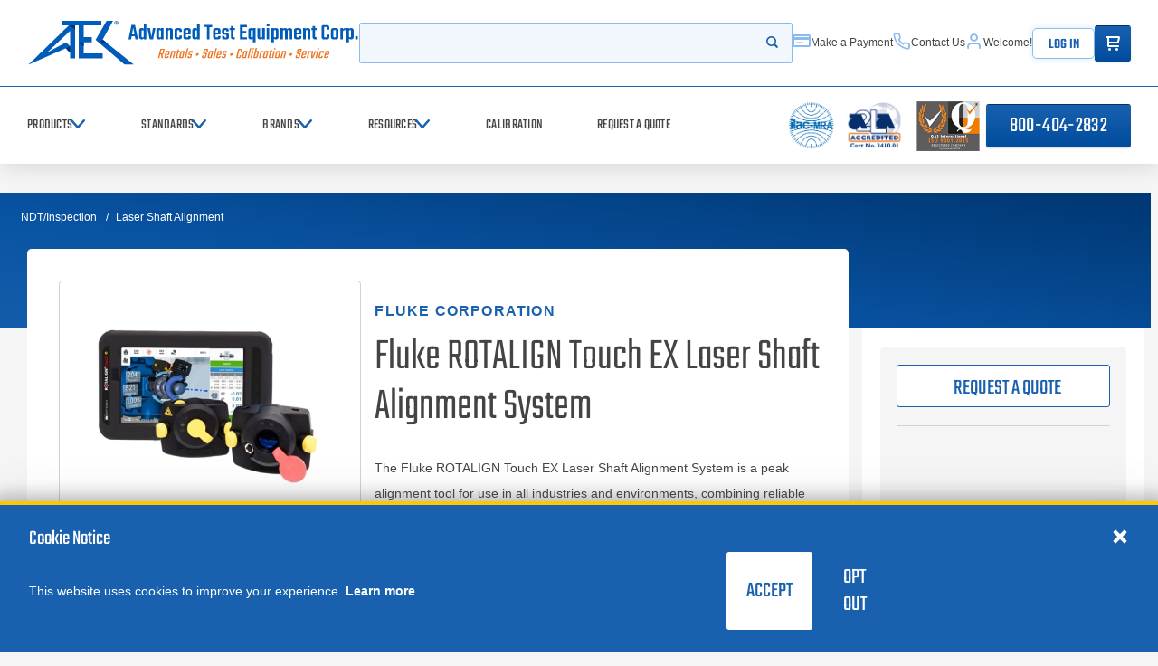

--- FILE ---
content_type: text/html; charset=utf-8
request_url: https://www.atecorp.com/products/fluke/rotalign-touch-ex
body_size: 222938
content:

<!DOCTYPE html>
<html class="" lang="en-US">
<head id="head">
    <meta charset="utf-8">
    <meta http-equiv="X-UA-Compatible" content="IE=edge">
    <meta name="viewport" content="width=device-width,initial-scale=1.0">

    

<title>Fluke ROTALIGN Touch EX Laser Shaft Alignment System Rentals</title>
<link rel="canonical" href="https://www.atecorp.com/products/fluke/rotalign-touch-ex" />
<meta name="url" content="https://www.atecorp.com/products/fluke/rotalign-touch-ex" />
<meta name="Description" content="The&#xA0;Fluke ROTALIGN Touch EX Laser Shaft Alignment System is a peak alignment tool for use in all industries and environments, combining reliable..." />


    <meta property="og:title" content="Fluke ROTALIGN Touch EX Laser Shaft Alignment System Rentals" />
    <meta property="og:description" content="The&#xA0;Fluke ROTALIGN Touch EX Laser Shaft Alignment System is a peak alignment tool for use in all industries and environments, combining reliable..." />
    <meta property="og:image" content="https://www.atecorp.com/getmedia/2bd1ccf5-d94c-4591-a65a-29e7324ae43e/rotalign-touch-ex-image_1.jpg" />
    <meta property="og:image:url" content="https://www.atecorp.com/getmedia/2bd1ccf5-d94c-4591-a65a-29e7324ae43e/rotalign-touch-ex-image_1.jpg" />
    <meta property="og:image:alt" content="Picture of Fluke ROTALIGN Touch EX Laser Shaft Alignment System Rentals" />
    <meta property="og:url" content="https://www.atecorp.com/products/fluke/rotalign-touch-ex" />
    <meta property="og:site_name" content="Advanced Test Equipment Corp. - ATEC" />
    <meta property="og:type" content="website" />
    <meta property="og:logo" content="https://www.atecorp.com/getmedia/2bd1ccf5-d94c-4591-a65a-29e7324ae43e/rotalign-touch-ex-image_1.jpg" />
    <meta property="twitter:title" content="Fluke ROTALIGN Touch EX Laser Shaft Alignment System Rentals" />
    <meta property="twitter:description" content="The&#xA0;Fluke ROTALIGN Touch EX Laser Shaft Alignment System is a peak alignment tool for use in all industries and environments, combining reliable..." />
    <meta property="twitter:image" content="https://www.atecorp.com/getmedia/2bd1ccf5-d94c-4591-a65a-29e7324ae43e/rotalign-touch-ex-image_1.jpg" />
    <meta property="twitter:creator" content="@ATECorp" />
    <meta property="twitter:site" content="@ATECorp" />




    <link rel="preload" href="/atecorp/media/images/icons/icons.woff" as="font" crossorigin />
    <link rel="preload" href="/atecorp/media/fonts/teko-variablefont_wght.woff2" as="font" type="font/woff2" crossorigin />
    <link rel="preload" as="style" href="/index.css?v=cUfOdrGRMaws1_68DMANu6QpbwkhRG1Yj8rVjvsoZBg" />
    <link rel="stylesheet" href="/index.css?v=cUfOdrGRMaws1_68DMANu6QpbwkhRG1Yj8rVjvsoZBg" />
    <link href="/img/favicon.png" type="image/png" rel="shortcut icon" />
    <link href="/img/favicon.png" type="image/png" rel="icon" />

    

    

    
<script defer>(function(w,d,s,l,i){w[l]=w[l]||[];w[l].push({'gtm.start':
new Date().getTime(),event:'gtm.js'});var f=d.getElementsByTagName(s)[0],
j=d.createElement(s),dl=l!='dataLayer'?'&l='+l:'';j.async=true;j.src=
'https://www.googletagmanager.com/gtm.js?id='+i+dl;f.parentNode.insertBefore(j,f);
})(window,document,'script','dataLayer','GTM-N47VJQ2');</script>

    <link rel="shortcut icon" type="image/jpg" href="https://www.atecorp.com/getmedia/25676673-939b-4e11-ae56-7d584d4d2a6b/favicon.png" />
    
<script type="text/javascript">!function(T,l,y){var S=T.location,k="script",D="instrumentationKey",C="ingestionendpoint",I="disableExceptionTracking",E="ai.device.",b="toLowerCase",w="crossOrigin",N="POST",e="appInsightsSDK",t=y.name||"appInsights";(y.name||T[e])&&(T[e]=t);var n=T[t]||function(d){var g=!1,f=!1,m={initialize:!0,queue:[],sv:"5",version:2,config:d};function v(e,t){var n={},a="Browser";return n[E+"id"]=a[b](),n[E+"type"]=a,n["ai.operation.name"]=S&&S.pathname||"_unknown_",n["ai.internal.sdkVersion"]="javascript:snippet_"+(m.sv||m.version),{time:function(){var e=new Date;function t(e){var t=""+e;return 1===t.length&&(t="0"+t),t}return e.getUTCFullYear()+"-"+t(1+e.getUTCMonth())+"-"+t(e.getUTCDate())+"T"+t(e.getUTCHours())+":"+t(e.getUTCMinutes())+":"+t(e.getUTCSeconds())+"."+((e.getUTCMilliseconds()/1e3).toFixed(3)+"").slice(2,5)+"Z"}(),iKey:e,name:"Microsoft.ApplicationInsights."+e.replace(/-/g,"")+"."+t,sampleRate:100,tags:n,data:{baseData:{ver:2}}}}var h=d.url||y.src;if(h){function a(e){var t,n,a,i,r,o,s,c,u,p,l;g=!0,m.queue=[],f||(f=!0,t=h,s=function(){var e={},t=d.connectionString;if(t)for(var n=t.split(";"),a=0;a<n.length;a++){var i=n[a].split("=");2===i.length&&(e[i[0][b]()]=i[1])}if(!e[C]){var r=e.endpointsuffix,o=r?e.location:null;e[C]="https://"+(o?o+".":"")+"dc."+(r||"services.visualstudio.com")}return e}(),c=s[D]||d[D]||"",u=s[C],p=u?u+"/v2/track":d.endpointUrl,(l=[]).push((n="SDK LOAD Failure: Failed to load Application Insights SDK script (See stack for details)",a=t,i=p,(o=(r=v(c,"Exception")).data).baseType="ExceptionData",o.baseData.exceptions=[{typeName:"SDKLoadFailed",message:n.replace(/\./g,"-"),hasFullStack:!1,stack:n+"\nSnippet failed to load ["+a+"] -- Telemetry is disabled\nHelp Link: https://go.microsoft.com/fwlink/?linkid=2128109\nHost: "+(S&&S.pathname||"_unknown_")+"\nEndpoint: "+i,parsedStack:[]}],r)),l.push(function(e,t,n,a){var i=v(c,"Message"),r=i.data;r.baseType="MessageData";var o=r.baseData;return o.message='AI (Internal): 99 message:"'+("SDK LOAD Failure: Failed to load Application Insights SDK script (See stack for details) ("+n+")").replace(/\"/g,"")+'"',o.properties={endpoint:a},i}(0,0,t,p)),function(e,t){if(JSON){var n=T.fetch;if(n&&!y.useXhr)n(t,{method:N,body:JSON.stringify(e),mode:"cors"});else if(XMLHttpRequest){var a=new XMLHttpRequest;a.open(N,t),a.setRequestHeader("Content-type","application/json"),a.send(JSON.stringify(e))}}}(l,p))}function i(e,t){f||setTimeout(function(){!t&&m.core||a()},500)}var e=function(){var n=l.createElement(k);n.src=h;var e=y[w];return!e&&""!==e||"undefined"==n[w]||(n[w]=e),n.onload=i,n.onerror=a,n.onreadystatechange=function(e,t){"loaded"!==n.readyState&&"complete"!==n.readyState||i(0,t)},n}();y.ld<0?l.getElementsByTagName("head")[0].appendChild(e):setTimeout(function(){l.getElementsByTagName(k)[0].parentNode.appendChild(e)},y.ld||0)}try{m.cookie=l.cookie}catch(p){}function t(e){for(;e.length;)!function(t){m[t]=function(){var e=arguments;g||m.queue.push(function(){m[t].apply(m,e)})}}(e.pop())}var n="track",r="TrackPage",o="TrackEvent";t([n+"Event",n+"PageView",n+"Exception",n+"Trace",n+"DependencyData",n+"Metric",n+"PageViewPerformance","start"+r,"stop"+r,"start"+o,"stop"+o,"addTelemetryInitializer","setAuthenticatedUserContext","clearAuthenticatedUserContext","flush"]),m.SeverityLevel={Verbose:0,Information:1,Warning:2,Error:3,Critical:4};var s=(d.extensionConfig||{}).ApplicationInsightsAnalytics||{};if(!0!==d[I]&&!0!==s[I]){var c="onerror";t(["_"+c]);var u=T[c];T[c]=function(e,t,n,a,i){var r=u&&u(e,t,n,a,i);return!0!==r&&m["_"+c]({message:e,url:t,lineNumber:n,columnNumber:a,error:i}),r},d.autoExceptionInstrumented=!0}return m}(y.cfg);function a(){y.onInit&&y.onInit(n)}(T[t]=n).queue&&0===n.queue.length?(n.queue.push(a),n.trackPageView({})):a()}(window,document,{
src: "https://js.monitor.azure.com/scripts/b/ai.2.min.js", // The SDK URL Source
crossOrigin: "anonymous", 
cfg: { // Application Insights Configuration
    connectionString: 'InstrumentationKey=f5370d39-a312-49bc-a959-ddfc38bd46b9;IngestionEndpoint=https://westus-0.in.applicationinsights.azure.com/;LiveEndpoint=https://westus.livediagnostics.monitor.azure.com/;ApplicationId=6d29595b-6dc7-4dda-b419-bb7c0b988715'
}});</script></head>

<body class="" data-node-guid="73359839-5481-4942-bfc4-8bf5d9048c7e">
    <noscript><iframe src="https://www.googletagmanager.com/ns.html?id=GTM-N47VJQ2"
height="0" width="0" style="display:none;visibility:hidden"></iframe></noscript>
    <div class="page  transparent-content">
        <a class="nav-skip" href="#content">
            <span class="nav-skip__text">Skip to Content</span>
        </a>

        
<app-header class="header">
    



    <header>
        <div class="header__top">
            <div class="header__top-wrapper header__inner">
                <div class="header__top-section">
                    <div class="header__logo">
                        <a class="header__logo-link" href="/" aria-label="Go to home page">
                            <img class="header__logo-img show-lg" src="https://www.atecorp.com/getmedia/e7cc4d1d-196f-4c4e-a41b-0333cf3d6094/atec_logo_blue_full.svg" alt="Return to the home page (header)" loading="lazy">
                            <img class="header__logo-img hide-lg" src="https://www.atecorp.com/getmedia/7e9c1173-8a47-4083-aa7f-52a3d0ad24cb/atec_logo_blue_small.svg" alt="Return to the home page (header)" loading="lazy">
                        </a>
                    </div>
                    <a class="btn btn--gradient tel-btn hide-md" href="tel:800-404-2832">800-404-2832</a>
                </div>
                <div class="header__top-section">
                    <button class="header__mobile-menu hide-md" aria-controls="header-nav" aria-expanded="false">
                        <div class="bars"><span></span><span></span><span></span></div><span class="hideVisually">Open menu</span>
                    </button>
                    <form class="header__search search-autocomplete" action="/search" name="Search" data-endpoint="/api/search/basicquery">
                        <div class="search-autocomplete-wrapper">
                            <label for="2e72a0fa-5328-426f-adef-5db126c6922c" class="hideVisually">Search</label>
                            <input id="2e72a0fa-5328-426f-adef-5db126c6922c" autocomplete="off" class="header__search-input" name="query" type="search" placeholder="">
                            <button class="header__search-submit" type="submit"><span class="hideVisually">Start your search</span><i class="glyph-search"></i></button>
                        </div>

                        <div class="search-autocomplete__results">
                            <div class="search-autocomplete__loading"><i class="glyph-loading"></i></div>
                            <div class="search-autocomplete__no-results">
                                <p class="search-autocomplete__no-results-text">No results found</p>
                            </div>
                            <div class="search-autocomplete__results-list"></div>
                        </div>
                    </form>
                    
<nav class="header__util">
    
            <a class="header__util-item show-md" href="/make-a-payment" aria-label="Make a Payment" ><i class="glyph-credit-card"></i><span data-userid="65" class="welcome-msg-span">Make a Payment</span></a>
            <a class="header__util-item show-md" href="/contact" aria-label="Contact Us" ><i class="glyph-phone"></i><span data-userid="65" class="welcome-msg-span">Contact Us</span></a>
                <a class="header__util-item show-md" href="/my-account" aria-label="Account" ><i class="glyph-user"></i><span data-userid="65" class="welcome-msg-span">Welcome!</span></a>
    <a class="logout-btn btn show-md" onclick="PreSPALogin(false);" href="#">Log In</a>
    <div class="cart-trigger">
        <a class="cart-btn btn btn--gradient" href="/cart" aria-label="Go to Cart"><i class="glyph-cart" style="margin:10px"></i><span class="hideVisually">items in cart</span></a>
    </div>
</nav>
                </div>
            </div>
        </div>
        <div class="header__bottom" id="header__nav">
            <div class="header__bottom-wrapper header__inner">
                <nav class="header__nav header__nav--primary" id="nav">
                    <div class="header__nav-heading hide-md">
                        <p class="header__nav-heading-title">Menu</p>
                        <button class="header__nav-close" aria-controls="header-nav" aria-expanded="false"><i class="glyph-close"></i><span class="hideVisually">Close menu</span></button>
                    </div>
                    

<div class="header__nav-list">
            
<div class="header__nav-item-wrapper" data-level="primary">
    <button class="header__nav-item" aria-controls="navproductssecondary"><span>Products</span><i class="glyph-chevron-right"></i></button>

    <nav class="header__nav header__nav--secondary" id="navproductssecondary">
        <div class="header__nav-heading hide-md">
            <button class="header__nav-back" aria-controls="navproductssecondary" aria-expanded="false"><i class="glyph-arrow-left"></i><span class="hideVisually">Navigate menu back</span></button>
            <p class="header__nav-heading-title">Products</p>
            <button class="header__nav-close" aria-controls="header-nav" aria-expanded="false"><i class="glyph-close"></i><span class="hideVisually">Close menu</span></button>
        </div>

        <div class="header__nav-list type-list">
        <div class="header__nav-item-wrapper" data-first data-level="secondary">
            <button class="header__nav-item" aria-controls="navproductssecondaryemctestequipmenttertiary" data-first><span>EMC Test Equipment</span><i class="glyph-chevron-right"></i></button>
            <nav class="header__nav header__nav--tertiary" id="navproductssecondaryemctestequipmenttertiary" data-first>
                <div class="header__nav-heading hide-md">
                    <button class="header__nav-back" aria-controls="navproductssecondaryemctestequipmenttertiary" aria-expanded="false"><i class="glyph-arrow-left"></i><span class="hideVisually">Navigate menu back</span></button>
                    <p class="header__nav-heading-title">EMC Test Equipment</p>
                    <button class="header__nav-close" aria-controls="header-nav" aria-expanded="false"><i class="glyph-close"></i><span class="hideVisually">Close menu</span></button>
                </div>
                <div class="header__nav-list-heading">
                    <p class="header__nav-list-title show-md">EMC Test Equipment</p>
                        <a class="header__nav-all" href="/emc" aria-label="View All EMC Test Equipment"><span>View All</span><i class="glyph-arrow-right"></i></a>
                </div>

                    <div class="header__nav-list type-grid">
        <a class="header__nav-item header__nav-list-item" href="/emc/rf-amplifiers" aria-label="RF Power Amplifiers">
            <div class="header__nav-item-image"><img src="https://www.atecorp.com/getmedia/ed365ef5-1dfa-4149-a746-384b14345929/rf-power.png?ext=.png" alt="RF Power Amplifiers" loading="lazy"></div><span>RF Power Amplifiers</span>
        </a>
        <a class="header__nav-item header__nav-list-item" href="/emc/transient-generators" aria-label="Transient Generators">
            <div class="header__nav-item-image"><img src="https://www.atecorp.com/getmedia/9f436f7d-e27a-4b71-849e-2cd9ffc46f53/eft-icon.png" alt="Transient Generators" loading="lazy"></div><span>Transient Generators</span>
        </a>
        <a class="header__nav-item header__nav-list-item" href="/emc/antennas" aria-label="EMC Antennas">
            <div class="header__nav-item-image"><img src="https://www.atecorp.com/getmedia/719f2dec-b1c0-483c-81f2-6182d582f7a4/emc-antenna.png" alt="EMC Antennas" loading="lazy"></div><span>EMC Antennas</span>
        </a>
        <a class="header__nav-item header__nav-list-item" href="/emc/conducted-rf-immunity" aria-label="Conducted RF Immunity Systems">
            <div class="header__nav-item-image"><img src="https://www.atecorp.com/getmedia/e0a72738-898e-40f9-9208-582510985d3b/rf-lf-icon.png" alt="Conducted RF Immunity Systems" loading="lazy"></div><span>Conducted RF Immunity Systems</span>
        </a>
        <a class="header__nav-item header__nav-list-item" href="/emc/emi-receivers" aria-label="EMI Receivers">
            <div class="header__nav-item-image"><img src="https://www.atecorp.com/getmedia/078059ef-697d-4cc1-b3b4-02d77f97281c/EMI_Receiver_Solid_State_Amp-Icon.svg" alt="EMI Receivers" loading="lazy"></div><span>EMI Receivers</span>
        </a>
        <a class="header__nav-item header__nav-list-item" href="/emc/emi-pre-compliance" aria-label="EMI Pre-Compliance Test Receivers">
            <div class="header__nav-item-image"><img src="https://www.atecorp.com/getmedia/078059ef-697d-4cc1-b3b4-02d77f97281c/EMI_Receiver_Solid_State_Amp-Icon.svg" alt="EMI Pre-Compliance Test Receivers" loading="lazy"></div><span>EMI Pre-Compliance Test Receivers</span>
        </a>
        <a class="header__nav-item header__nav-list-item" href="/emc/lisns" aria-label="LISNs">
            <div class="header__nav-item-image"><img src="https://www.atecorp.com/getmedia/a1453ff9-8ced-4d05-9180-50fe409585c2/lisn.png" alt="LISNs" loading="lazy"></div><span>LISNs</span>
        </a>
        <a class="header__nav-item header__nav-list-item" href="/emc/harmonics-flicker" aria-label="Harmonics &amp; Flicker">
            <div class="header__nav-item-image"><img src="https://www.atecorp.com/getmedia/0b787a2d-b9ec-48df-8fa5-b0f61deeaa64/harmon-flicker.png" alt="Harmonics &amp; Flicker" loading="lazy"></div><span>Harmonics &amp; Flicker</span>
        </a>
        <a class="header__nav-item header__nav-list-item" href="/emc/esd-guns" aria-label="ESD Guns">
            <div class="header__nav-item-image"><img src="https://www.atecorp.com/getmedia/2787f1c1-8e6a-4842-b9d3-5ff4700bac32/esd-icon.png" alt="ESD Guns" loading="lazy"></div><span>ESD Guns</span>
        </a>
        <a class="header__nav-item header__nav-list-item" href="/emc/indirect-lightning-test-systems" aria-label="Indirect Lightning Test Systems">
            <div class="header__nav-item-image"><img src="https://www.atecorp.com/getmedia/3b49af71-7613-4ff4-ae52-c29f1dd8b25b/indir-light-icon.png" alt="Indirect Lightning Test Systems" loading="lazy"></div><span>Indirect Lightning Test Systems</span>
        </a>
        <a class="header__nav-item header__nav-list-item" href="/emc/emc-accessories" aria-label="EMC Accessories">
            <div class="header__nav-item-image"><img src="https://www.atecorp.com/getmedia/bf246fa9-1d63-452f-b766-e8e64fdcbc2a/EMC_Accessories-Icon_1.svg" alt="EMC Accessories" loading="lazy"></div><span>EMC Accessories</span>
        </a>
        <a class="header__nav-item header__nav-list-item" href="/emc/rf-shielded-enclosures" aria-label="RF Shielded Enclosures">
            <div class="header__nav-item-image"><img src="https://www.atecorp.com/getmedia/c410be29-4b9a-4ba2-80e4-3ef6d2e9e7ff/RF_Shielded_Enclosures-Icon.svg" alt="RF Shielded Enclosures" loading="lazy"></div><span>RF Shielded Enclosures</span>
        </a>
        <a class="header__nav-item header__nav-list-item" href="/emc/emp-generators" aria-label="EMP Generators">
            <div class="header__nav-item-image"><img src="https://www.atecorp.com/getmedia/d66f1159-fe70-41aa-94e5-b4b2adde8ad9/emp-generator.png" alt="EMP Generators" loading="lazy"></div><span>EMP Generators</span>
        </a>
        <a class="header__nav-item header__nav-list-item" href="/emc/e-field-probes" aria-label="E-Field Probes">
            <div class="header__nav-item-image"><img src="https://www.atecorp.com/getmedia/3960e87e-8943-45fd-b2f7-ada398e18a65/rad-meter-icon.png" alt="E-Field Probes" loading="lazy"></div><span>E-Field Probes</span>
        </a>
        <a class="header__nav-item header__nav-list-item" href="/emc/emc-scanners" aria-label="EMC Scanners">
            <div class="header__nav-item-image"><img src="https://www.atecorp.com/getmedia/f9b3d6dd-e4b7-466a-988b-2046e63ba799/emi-scanner_4.png" alt="EMC Scanners" loading="lazy"></div><span>EMC Scanners</span>
        </a>
                    </div>

            </nav>
        </div>
        <div class="header__nav-item-wrapper"  data-level="secondary">
            <button class="header__nav-item" aria-controls="navproductssecondarypowersupplies&amp;loadstertiary" ><span>Power Supplies &amp; Loads</span><i class="glyph-chevron-right"></i></button>
            <nav class="header__nav header__nav--tertiary" id="navproductssecondarypowersupplies&amp;loadstertiary" >
                <div class="header__nav-heading hide-md">
                    <button class="header__nav-back" aria-controls="navproductssecondarypowersupplies&amp;loadstertiary" aria-expanded="false"><i class="glyph-arrow-left"></i><span class="hideVisually">Navigate menu back</span></button>
                    <p class="header__nav-heading-title">Power Supplies &amp; Loads</p>
                    <button class="header__nav-close" aria-controls="header-nav" aria-expanded="false"><i class="glyph-close"></i><span class="hideVisually">Close menu</span></button>
                </div>
                <div class="header__nav-list-heading">
                    <p class="header__nav-list-title show-md">Power Supplies &amp; Loads</p>
                        <a class="header__nav-all" href="/power-electronics" aria-label="View All Power Supplies &amp; Loads"><span>View All</span><i class="glyph-arrow-right"></i></a>
                </div>

                    <div class="header__nav-list type-grid">
        <a class="header__nav-item header__nav-list-item" href="/power-electronics/ac-power-supplies" aria-label="AC Power Supplies">
            <div class="header__nav-item-image"><img src="https://www.atecorp.com/getmedia/88a0648e-8471-4591-a87c-70525b6bd897/AC_Power-Icon.svg" alt="AC Power Supplies" loading="lazy"></div><span>AC Power Supplies</span>
        </a>
        <a class="header__nav-item header__nav-list-item" href="/power-electronics/ac-loads" aria-label="AC Loads">
            <div class="header__nav-item-image"><img src="https://www.atecorp.com/getmedia/9fedca87-97d9-4e02-ac42-7c1c9b72881f/ac-loads.png" alt="AC Loads" loading="lazy"></div><span>AC Loads</span>
        </a>
        <a class="header__nav-item header__nav-list-item" href="/power-electronics/dc-power-supplies" aria-label="DC Power Supplies">
            <div class="header__nav-item-image"><img src="https://www.atecorp.com/getmedia/b4463795-3bd5-4a0c-b52e-69a30b7c62d1/DC_Power_supply-Icon.svg" alt="DC Power Supplies" loading="lazy"></div><span>DC Power Supplies</span>
        </a>
        <a class="header__nav-item header__nav-list-item" href="/power-electronics/dc-loads" aria-label="DC Loads">
            <div class="header__nav-item-image"><img src="https://www.atecorp.com/getmedia/123b3c63-b9be-4a22-aba0-9c5c4831c6c5/dc-power-icon.png" alt="DC Loads" loading="lazy"></div><span>DC Loads</span>
        </a>
        <a class="header__nav-item header__nav-list-item" href="/power-electronics/grid-simulators" aria-label="Grid Simulators">
            <div class="header__nav-item-image"><img src="https://www.atecorp.com/getmedia/532e4b38-95a8-41b2-ab8c-a304a50aa3c2/grid-sim-icon.png" alt="Grid Simulators" loading="lazy"></div><span>Grid Simulators</span>
        </a>
        <a class="header__nav-item header__nav-list-item" href="/power-electronics/precision-power-analyzers" aria-label="Precision Power Analyzers">
            <div class="header__nav-item-image"><img src="https://www.atecorp.com/getmedia/dc25bb0a-3b7a-4963-afa7-4ad4dc11e44b/prec-power-icon.png" alt="Precision Power Analyzers" loading="lazy"></div><span>Precision Power Analyzers</span>
        </a>
        <a class="header__nav-item header__nav-list-item" href="/power-electronics/variable-transformers" aria-label="Variable Transformers">
            <div class="header__nav-item-image"><img src="https://www.atecorp.com/getmedia/1f8c8f51-58e0-4d1e-855d-1a0f6f570c8b/var-trans-icon.png" alt="Variable Transformers" loading="lazy"></div><span>Variable Transformers</span>
        </a>
        <a class="header__nav-item header__nav-list-item" href="/power-electronics/solar-array-simulators" aria-label="Solar Array Simulators">
            <div class="header__nav-item-image"><img src="https://www.atecorp.com/getmedia/123b3c63-b9be-4a22-aba0-9c5c4831c6c5/dc-power-icon.png" alt="Solar Array Simulators" loading="lazy"></div><span>Solar Array Simulators</span>
        </a>
        <a class="header__nav-item header__nav-list-item" href="/power-electronics/bidirectional-power-supplies" aria-label="Bidirectional Power Supplies">
            <div class="header__nav-item-image"><img src="https://www.atecorp.com/getmedia/8e289eb2-3bed-4047-87b2-ae5132bc7c15/bidirect-dc-power.png" alt="Bidirectional Power Supplies" loading="lazy"></div><span>Bidirectional Power Supplies</span>
        </a>
        <a class="header__nav-item header__nav-list-item" href="/power-electronics/high-voltage-dc-power-supply" aria-label="High Voltage DC Power Supplies">
            <div class="header__nav-item-image"><img src="https://www.atecorp.com/getmedia/93c2f957-218e-4d54-bfac-5f5392e84880/benchtop-dc.png" alt="High Voltage DC Power Supplies" loading="lazy"></div><span>High Voltage DC Power Supplies</span>
        </a>
                    </div>

            </nav>
        </div>
        <div class="header__nav-item-wrapper"  data-level="secondary">
            <button class="header__nav-item" aria-controls="navproductssecondarybatterytestequipmenttertiary" ><span>Battery Test Equipment</span><i class="glyph-chevron-right"></i></button>
            <nav class="header__nav header__nav--tertiary" id="navproductssecondarybatterytestequipmenttertiary" >
                <div class="header__nav-heading hide-md">
                    <button class="header__nav-back" aria-controls="navproductssecondarybatterytestequipmenttertiary" aria-expanded="false"><i class="glyph-arrow-left"></i><span class="hideVisually">Navigate menu back</span></button>
                    <p class="header__nav-heading-title">Battery Test Equipment</p>
                    <button class="header__nav-close" aria-controls="header-nav" aria-expanded="false"><i class="glyph-close"></i><span class="hideVisually">Close menu</span></button>
                </div>
                <div class="header__nav-list-heading">
                    <p class="header__nav-list-title show-md">Battery Test Equipment</p>
                        <a class="header__nav-all" href="/battery-test-equipment" aria-label="View All Battery Test Equipment"><span>View All</span><i class="glyph-arrow-right"></i></a>
                </div>

                    <div class="header__nav-list type-grid">
        <a class="header__nav-item header__nav-list-item" href="/battery-test-equipment/battery-impedance-testers" aria-label="Battery Impedance Testers">
            <div class="header__nav-item-image"><img src="https://www.atecorp.com/getmedia/81c3bca6-a130-4e44-89c8-9c170fa736d4/batt-test-icon_1.png" alt="Battery Impedance Testers" loading="lazy"></div><span>Battery Impedance Testers</span>
        </a>
        <a class="header__nav-item header__nav-list-item" href="/battery-test-equipment/battery-pack-cycler" aria-label="Battery Pack Cycler">
            <div class="header__nav-item-image"><img src="https://www.atecorp.com/getmedia/355b94de-e02a-449b-a9c0-b7aba2dfe869/DC_Loads__Battery_Pack_Cycle-Icon.svg" alt="Battery Pack Cycler" loading="lazy"></div><span>Battery Pack Cycler</span>
        </a>
        <a class="header__nav-item header__nav-list-item" href="/battery-test-equipment/battery-module-tester" aria-label="Battery Module Tester">
            <div class="header__nav-item-image"><img src="https://www.atecorp.com/getmedia/e7d988df-3526-4998-871a-f32ba531e985/batt-cell.png" alt="Battery Module Tester" loading="lazy"></div><span>Battery Module Tester</span>
        </a>
        <a class="header__nav-item header__nav-list-item" href="/battery-test-equipment/battery-cell-testers" aria-label="Battery Cell Testers">
            <div class="header__nav-item-image"><img src="https://www.atecorp.com/getmedia/5739a28a-09c6-4ae1-b662-685043532756/batt-cell-2.png" alt="Battery Cell Testers" loading="lazy"></div><span>Battery Cell Testers</span>
        </a>
        <a class="header__nav-item header__nav-list-item" href="/battery-test-equipment/battery-test-chambers" aria-label="Battery Test Chambers">
            <div class="header__nav-item-image"><img src="https://www.atecorp.com/getmedia/747b1275-7486-4ba8-9bde-5a6a0482c781/batt_cham.png" alt="Battery Test Chambers" loading="lazy"></div><span>Battery Test Chambers</span>
        </a>
        <a class="header__nav-item header__nav-list-item" href="/battery-test-equipment/evse-test-equipment" aria-label="EVSE Test Equipment">
            <div class="header__nav-item-image"><img src="https://www.atecorp.com/getmedia/294d59c4-75fe-4e16-80c1-780899404bf1/battery-charger.png" alt="EVSE Test Equipment" loading="lazy"></div><span>EVSE Test Equipment</span>
        </a>
        <a class="header__nav-item header__nav-list-item" href="/battery-test-equipment/potentiostats-galvanostats" aria-label="Potentiostats &amp; Galvanostats">
            <div class="header__nav-item-image"><img src="https://www.atecorp.com/getmedia/91f6ba5e-9af2-46b3-8649-e0362d9554c9/preamp.png" alt="Potentiostats &amp; Galvanostats" loading="lazy"></div><span>Potentiostats &amp; Galvanostats</span>
        </a>
        <a class="header__nav-item header__nav-list-item" href="/battery-test-equipment/source-measure-units" aria-label="Source Measure Units (SMU)">
            <div class="header__nav-item-image"><img src="https://www.atecorp.com/getmedia/f36ec4a8-3851-4c64-a020-a47dc8888d9a/smu.png" alt="Source Measure Units (SMU)" loading="lazy"></div><span>Source Measure Units (SMU)</span>
        </a>
                    </div>

            </nav>
        </div>
        <div class="header__nav-item-wrapper"  data-level="secondary">
            <button class="header__nav-item" aria-controls="navproductssecondaryrftestequipmenttertiary" ><span>RF Test Equipment</span><i class="glyph-chevron-right"></i></button>
            <nav class="header__nav header__nav--tertiary" id="navproductssecondaryrftestequipmenttertiary" >
                <div class="header__nav-heading hide-md">
                    <button class="header__nav-back" aria-controls="navproductssecondaryrftestequipmenttertiary" aria-expanded="false"><i class="glyph-arrow-left"></i><span class="hideVisually">Navigate menu back</span></button>
                    <p class="header__nav-heading-title">RF Test Equipment</p>
                    <button class="header__nav-close" aria-controls="header-nav" aria-expanded="false"><i class="glyph-close"></i><span class="hideVisually">Close menu</span></button>
                </div>
                <div class="header__nav-list-heading">
                    <p class="header__nav-list-title show-md">RF Test Equipment</p>
                        <a class="header__nav-all" href="/rf-test-equipment" aria-label="View All RF Test Equipment"><span>View All</span><i class="glyph-arrow-right"></i></a>
                </div>

                    <div class="header__nav-list type-grid">
        <a class="header__nav-item header__nav-list-item" href="/rf-test-equipment/rf-signal-generators" aria-label="RF Signal Generators">
            <div class="header__nav-item-image"><img src="https://www.atecorp.com/getmedia/34b87c7f-7bf3-4669-8fc0-94563bbe1a0a/rf-sig.png" alt="RF Signal Generators" loading="lazy"></div><span>RF Signal Generators</span>
        </a>
        <a class="header__nav-item header__nav-list-item" href="/rf-test-equipment/spectrum-analyzers" aria-label="Spectrum Analyzers">
            <div class="header__nav-item-image"><img src="https://www.atecorp.com/getmedia/c9b0cd13-ba5b-4fc3-bbfe-c032da5238dc/spectrum-icon.png" alt="Spectrum Analyzers" loading="lazy"></div><span>Spectrum Analyzers</span>
        </a>
        <a class="header__nav-item header__nav-list-item" href="/rf-test-equipment/phase-noise-analyzers" aria-label="Phase Noise Analyzers">
            <div class="header__nav-item-image"><img src="https://www.atecorp.com/getmedia/25c6f71a-c582-4793-b03c-10c80bf1c245/Phase_Noise_Analyzer-(1).svg" alt="Phase Noise Analyzers" loading="lazy"></div><span>Phase Noise Analyzers</span>
        </a>
        <a class="header__nav-item header__nav-list-item" href="/rf-test-equipment/noise-figure-analyzers" aria-label="Noise Figure Analyzers and Sources">
            <div class="header__nav-item-image"><img src="https://www.atecorp.com/getmedia/ef694cd6-7368-4558-9902-4cae549edb9c/NoiseFigure-Icon.svg" alt="Noise Figure Analyzers and Sources" loading="lazy"></div><span>Noise Figure Analyzers and Sources</span>
        </a>
        <a class="header__nav-item header__nav-list-item" href="/rf-test-equipment/audio-analyzers" aria-label="Audio Analyzers">
            <div class="header__nav-item-image"><img src="https://www.atecorp.com/getmedia/4d44d809-e2b4-447a-8003-a1d0c2ea6294/audio-analyzer.png" alt="Audio Analyzers" loading="lazy"></div><span>Audio Analyzers</span>
        </a>
        <a class="header__nav-item header__nav-list-item" href="/rf-test-equipment/vector-network-analyzers" aria-label="Vector Network Analyzers">
            <div class="header__nav-item-image"><img src="https://www.atecorp.com/getmedia/3f722b5a-1b23-4ba1-8e0b-cd5518abf8ef/vna_icon.png" alt="Vector Network Analyzers" loading="lazy"></div><span>Vector Network Analyzers</span>
        </a>
        <a class="header__nav-item header__nav-list-item" href="/rf-test-equipment/digital-radio-test-sets" aria-label="Digital Radio Test Sets">
            <div class="header__nav-item-image"><img src="https://www.atecorp.com/getmedia/c3d17956-f0ba-4d3a-8996-cae27171b36e/Radio_Test_Set-Icon.svg" alt="Digital Radio Test Sets" loading="lazy"></div><span>Digital Radio Test Sets</span>
        </a>
        <a class="header__nav-item header__nav-list-item" href="/rf-test-equipment/flight-line-test-sets" aria-label="Flight Line Test Sets">
            <div class="header__nav-item-image"><img src="https://www.atecorp.com/getmedia/a567662e-3051-49b0-bb8e-df92ba8502f3/air-quality.png" alt="Flight Line Test Sets" loading="lazy"></div><span>Flight Line Test Sets</span>
        </a>
        <a class="header__nav-item header__nav-list-item" href="/rf-test-equipment/frequency-counters" aria-label="Frequency Counters">
            <div class="header__nav-item-image"><img src="https://www.atecorp.com/getmedia/6ae00ea0-d6ae-430c-bdf5-cbdb008d5d31/data-logger.png" alt="Frequency Counters" loading="lazy"></div><span>Frequency Counters</span>
        </a>
        <a class="header__nav-item header__nav-list-item" href="/rf-test-equipment/function-generators" aria-label="Function Generators">
            <div class="header__nav-item-image"><img src="https://www.atecorp.com/getmedia/91f6ba5e-9af2-46b3-8649-e0362d9554c9/preamp.png" alt="Function Generators" loading="lazy"></div><span>Function Generators</span>
        </a>
        <a class="header__nav-item header__nav-list-item" href="/rf-test-equipment/gnss-simulators" aria-label="GNSS Simulators">
            <div class="header__nav-item-image"><img src="https://www.atecorp.com/getmedia/d21ed9fd-0ba1-4833-aba0-47503fa21a6c/GNSS-Icon.svg" alt="GNSS Simulators" loading="lazy"></div><span>GNSS Simulators</span>
        </a>
        <a class="header__nav-item header__nav-list-item" href="/rf-test-equipment/handheld-cable-antenna-analyzers" aria-label="Handheld Cable &amp; Antenna Analyzers">
            <div class="header__nav-item-image"><img src="https://www.atecorp.com/getmedia/719f2dec-b1c0-483c-81f2-6182d582f7a4/emc-antenna.png" alt="Handheld Cable &amp; Antenna Analyzers" loading="lazy"></div><span>Handheld Cable &amp; Antenna Analyzers</span>
        </a>
        <a class="header__nav-item header__nav-list-item" href="/rf-test-equipment/drive-walk-testers" aria-label="Drive &amp; Walk Testers">
            <div class="header__nav-item-image"><img src="https://www.atecorp.com/getmedia/69046fd5-4106-4646-be95-651d23f0ad4a/CellNetwork_DriveTester-Icon.svg" alt="Drive &amp; Walk Testers" loading="lazy"></div><span>Drive &amp; Walk Testers</span>
        </a>
        <a class="header__nav-item header__nav-list-item" href="/rf-test-equipment/lock-in-amplifiers" aria-label="Lock-in Amplifiers">
            <div class="header__nav-item-image"><img src="https://www.atecorp.com/getmedia/ad902483-2b19-4970-a839-a19df6c1691f/lockin-amp_1.png" alt="Lock-in Amplifiers" loading="lazy"></div><span>Lock-in Amplifiers</span>
        </a>
        <a class="header__nav-item header__nav-list-item" href="/rf-test-equipment/pulse-pattern-generators" aria-label="Pulse Pattern Generators">
            <div class="header__nav-item-image"><img src="https://www.atecorp.com/getmedia/b3eafb82-c89f-4ad1-8477-7a0d5e1a2089/pulse-pattern.png" alt="Pulse Pattern Generators" loading="lazy"></div><span>Pulse Pattern Generators</span>
        </a>
        <a class="header__nav-item header__nav-list-item" href="/rf-test-equipment/rf-interference-hunting-equipment" aria-label="Interference Analyzers">
            <div class="header__nav-item-image"><img src="https://www.atecorp.com/getmedia/3fa63a35-6ac6-4be4-a48d-6fa226706004/dir-interfer.png" alt="Interference Analyzers" loading="lazy"></div><span>Interference Analyzers</span>
        </a>
        <a class="header__nav-item header__nav-list-item" href="/rf-test-equipment/rf-power-meters" aria-label="RF Power Meters">
            <div class="header__nav-item-image"><img src="https://www.atecorp.com/getmedia/18f0b610-a696-416d-bf25-477508d6f8ae/power-meter.png" alt="RF Power Meters" loading="lazy"></div><span>RF Power Meters</span>
        </a>
        <a class="header__nav-item header__nav-list-item" href="/rf-test-equipment/vector-signal-generators" aria-label="Vector Signal Generators (VSG)">
            <div class="header__nav-item-image"><img src="https://www.atecorp.com/getmedia/84835001-e282-46c5-9938-a7e7b1ee5a38/svg_icon.png" alt="Vector Signal Generators (VSG)" loading="lazy"></div><span>Vector Signal Generators (VSG)</span>
        </a>
        <a class="header__nav-item header__nav-list-item" href="/rf-test-equipment/wireless-communications-test-sets" aria-label="Wireless Communications Test Sets">
            <div class="header__nav-item-image"><img src="https://www.atecorp.com/getmedia/55590ec8-9a98-4181-841f-add2c749dadc/wireless-test-set.png" alt="Wireless Communications Test Sets" loading="lazy"></div><span>Wireless Communications Test Sets</span>
        </a>
        <a class="header__nav-item header__nav-list-item" href="/rf-test-equipment/rf-accessories" aria-label="RF Accessories">
            <div class="header__nav-item-image"><img src="https://www.atecorp.com/getmedia/4cb93ec7-fd04-43e6-ac4f-3b666a6aa657/Rf_Accessories-Icon.svg" alt="RF Accessories" loading="lazy"></div><span>RF Accessories</span>
        </a>
                    </div>

            </nav>
        </div>
        <div class="header__nav-item-wrapper"  data-level="secondary">
            <button class="header__nav-item" aria-controls="navproductssecondaryndt/inspectiontertiary" ><span>NDT / Inspection</span><i class="glyph-chevron-right"></i></button>
            <nav class="header__nav header__nav--tertiary" id="navproductssecondaryndt/inspectiontertiary" >
                <div class="header__nav-heading hide-md">
                    <button class="header__nav-back" aria-controls="navproductssecondaryndt/inspectiontertiary" aria-expanded="false"><i class="glyph-arrow-left"></i><span class="hideVisually">Navigate menu back</span></button>
                    <p class="header__nav-heading-title">NDT / Inspection</p>
                    <button class="header__nav-close" aria-controls="header-nav" aria-expanded="false"><i class="glyph-close"></i><span class="hideVisually">Close menu</span></button>
                </div>
                <div class="header__nav-list-heading">
                    <p class="header__nav-list-title show-md">NDT / Inspection</p>
                        <a class="header__nav-all" href="/ndt-inspection" aria-label="View All NDT / Inspection"><span>View All</span><i class="glyph-arrow-right"></i></a>
                </div>

                    <div class="header__nav-list type-grid">
        <a class="header__nav-item header__nav-list-item" href="/ndt-inspection/vibration-meters" aria-label="Vibration Meters">
            <div class="header__nav-item-image"><img src="https://www.atecorp.com/getmedia/7bc17ba0-396a-4c82-a6cb-fda4f1f4f54c/vibration-meter-icon.svg" alt="Vibration Meters" loading="lazy"></div><span>Vibration Meters</span>
        </a>
        <a class="header__nav-item header__nav-list-item" href="/ndt-inspection/visual-inspection" aria-label="Visual Inspection">
            <div class="header__nav-item-image"><img src="https://www.atecorp.com/getmedia/a936659c-d106-4021-aa37-46d9afe7990d/visual-icon.png" alt="Visual Inspection" loading="lazy"></div><span>Visual Inspection</span>
        </a>
        <a class="header__nav-item header__nav-list-item" href="/ndt-inspection/vibration-analyzers" aria-label="Vibration Analyzers">
            <div class="header__nav-item-image"><img src="https://www.atecorp.com/getmedia/521fe501-4e54-4a57-9ed2-17b4601ac554/VibrationAnalyzer-Icon.svg" alt="Vibration Analyzers" loading="lazy"></div><span>Vibration Analyzers</span>
        </a>
        <a class="header__nav-item header__nav-list-item" href="/ndt-inspection/laser-shaft-alignment" aria-label="Laser Shaft Alignment">
            <div class="header__nav-item-image"><img src="https://www.atecorp.com/getmedia/e86ea743-aa7d-4fbd-b80e-b7805ca4c69b/LaserShaftAlignment-Icon.svg" alt="Laser Shaft Alignment" loading="lazy"></div><span>Laser Shaft Alignment</span>
        </a>
        <a class="header__nav-item header__nav-list-item" href="/ndt-inspection/roughness-testers" aria-label="Roughness Testers">
            <div class="header__nav-item-image"><img src="https://www.atecorp.com/getmedia/3541450a-3c64-49e3-852a-54c0ea1ba5fe/rough-test.png" alt="Roughness Testers" loading="lazy"></div><span>Roughness Testers</span>
        </a>
        <a class="header__nav-item header__nav-list-item" href="/ndt-inspection/helium-leak-detector" aria-label="Helium Leak Detectors">
            <div class="header__nav-item-image"><img src="https://www.atecorp.com/getmedia/9e0a2bfd-5bff-4ae7-b7b2-2ff6585346f6/HeliumLeakDetector-Icon-2.svg" alt="Helium Leak Detectors" loading="lazy"></div><span>Helium Leak Detectors</span>
        </a>
        <a class="header__nav-item header__nav-list-item" href="/ndt-inspection/xrf-analyzers" aria-label="XRF Analyzers">
            <div class="header__nav-item-image"><img src="https://www.atecorp.com/getmedia/7a413e11-67dd-4ece-8f1d-b5eaf9f74cd9/xrf.png" alt="XRF Analyzers" loading="lazy"></div><span>XRF Analyzers</span>
        </a>
        <a class="header__nav-item header__nav-list-item" href="/ndt-inspection/libs-analyzers" aria-label="LIBS Analyzers">
            <div class="header__nav-item-image"><img src="https://www.atecorp.com/getmedia/6d68d29d-fd26-4624-8056-5a79727b53c9/3d_scanners.png" alt="LIBS Analyzers" loading="lazy"></div><span>LIBS Analyzers</span>
        </a>
        <a class="header__nav-item header__nav-list-item" href="/ndt-inspection/gpr" aria-label="Ground Penetrating Radar (GPR)">
            <div class="header__nav-item-image"><img src="https://www.atecorp.com/getmedia/275be542-ff1b-447b-9b84-0664e444e3a6/gpr.png" alt="Ground Penetrating Radar (GPR)" loading="lazy"></div><span>Ground Penetrating Radar (GPR)</span>
        </a>
        <a class="header__nav-item header__nav-list-item" href="/ndt-inspection/ultrasonic-flaw-detectors" aria-label="Ultrasonic Flaw Detectors">
            <div class="header__nav-item-image"><img src="https://www.atecorp.com/getmedia/ab0550e6-2e4d-43fc-87d1-aa3356f2f06b/flaw-detect.png" alt="Ultrasonic Flaw Detectors" loading="lazy"></div><span>Ultrasonic Flaw Detectors</span>
        </a>
        <a class="header__nav-item header__nav-list-item" href="/ndt-inspection/ultrasonic-thickness-gauges" aria-label="Ultrasonic Thickness Gauges">
            <div class="header__nav-item-image"><img src="https://www.atecorp.com/getmedia/d131a05e-da5c-4e99-bd07-e8e2fac6cf8d/thickness-gauge.png" alt="Ultrasonic Thickness Gauges" loading="lazy"></div><span>Ultrasonic Thickness Gauges</span>
        </a>
        <a class="header__nav-item header__nav-list-item" href="/ndt-inspection/laser-micrometers" aria-label="Laser Micrometers">
            <div class="header__nav-item-image"><img src="https://www.atecorp.com/getmedia/d8443c7d-04a6-4f84-bc14-e86cc3c920c4/laser-micro.png" alt="Laser Micrometers" loading="lazy"></div><span>Laser Micrometers</span>
        </a>
        <a class="header__nav-item header__nav-list-item" href="/ndt-inspection/laser-doppler-vibrometers" aria-label="Laser Doppler Vibrometers">
            <div class="header__nav-item-image"><img src="https://www.atecorp.com/getmedia/a6b7bc29-ae43-430b-9264-2ae5ada5a7aa/laser-doppler.png" alt="Laser Doppler Vibrometers" loading="lazy"></div><span>Laser Doppler Vibrometers</span>
        </a>
        <a class="header__nav-item header__nav-list-item" href="/ndt-inspection/coordinate-measuring-machines" aria-label="Coordinate Measuring Machines (CMMs)">
            <div class="header__nav-item-image"><img src="https://www.atecorp.com/getmedia/f6616480-6746-4a88-b6c7-a6531076b5c4/cmm.png" alt="Coordinate Measuring Machines (CMMs)" loading="lazy"></div><span>Coordinate Measuring Machines (CMMs)</span>
        </a>
        <a class="header__nav-item header__nav-list-item" href="/ndt-inspection/hardness-testers" aria-label="Hardness Testers">
            <div class="header__nav-item-image"><img src="https://www.atecorp.com/getmedia/6dcf02dc-27e7-4427-9990-6bdba2639c49/NDTInspection__HolidayDetectors-Icon.svg" alt="Hardness Testers" loading="lazy"></div><span>Hardness Testers</span>
        </a>
        <a class="header__nav-item header__nav-list-item" href="/ndt-inspection/eddy-current-flaw-detectors" aria-label="Eddy Current Flaw Detectors">
            <div class="header__nav-item-image"><img src="https://www.atecorp.com/getmedia/ab0550e6-2e4d-43fc-87d1-aa3356f2f06b/flaw-detect.png" alt="Eddy Current Flaw Detectors" loading="lazy"></div><span>Eddy Current Flaw Detectors</span>
        </a>
        <a class="header__nav-item header__nav-list-item" href="/ndt-inspection/holiday-detectors" aria-label="Holiday Detectors">
            <div class="header__nav-item-image"><img src="https://www.atecorp.com/getmedia/6dcf02dc-27e7-4427-9990-6bdba2639c49/NDTInspection__HolidayDetectors-Icon.svg" alt="Holiday Detectors" loading="lazy"></div><span>Holiday Detectors</span>
        </a>
        <a class="header__nav-item header__nav-list-item" href="/ndt-inspection/ionographs" aria-label="Ionographs">
            <div class="header__nav-item-image"><img src="https://www.atecorp.com/getmedia/13631f0d-53ba-4327-afa0-b8d7bb52ea5a/ionic.png" alt="Ionographs" loading="lazy"></div><span>Ionographs</span>
        </a>
        <a class="header__nav-item header__nav-list-item" href="/ndt-inspection/3d-laser-scanners" aria-label="3D Laser Scanners">
            <div class="header__nav-item-image"><img src="https://www.atecorp.com/getmedia/6d68d29d-fd26-4624-8056-5a79727b53c9/3d_scanners.png" alt="3D Laser Scanners" loading="lazy"></div><span>3D Laser Scanners</span>
        </a>
        <a class="header__nav-item header__nav-list-item" href="/ndt-inspection/industrial-ct-scanners" aria-label="Industrial CT Scanners">
            <div class="header__nav-item-image"><img src="https://www.atecorp.com/getmedia/f9b3d6dd-e4b7-466a-988b-2046e63ba799/emi-scanner_4.png" alt="Industrial CT Scanners" loading="lazy"></div><span>Industrial CT Scanners</span>
        </a>
        <a class="header__nav-item header__nav-list-item" href="/ndt-inspection/adhesion-testers" aria-label="Adhesion Testers">
            <div class="header__nav-item-image"><img src="https://www.atecorp.com/getmedia/6dcf02dc-27e7-4427-9990-6bdba2639c49/NDTInspection__HolidayDetectors-Icon.svg" alt="Adhesion Testers" loading="lazy"></div><span>Adhesion Testers</span>
        </a>
                    </div>

            </nav>
        </div>
        <div class="header__nav-item-wrapper"  data-level="secondary">
            <button class="header__nav-item" aria-controls="navproductssecondaryelectricaltertiary" ><span>Electrical</span><i class="glyph-chevron-right"></i></button>
            <nav class="header__nav header__nav--tertiary" id="navproductssecondaryelectricaltertiary" >
                <div class="header__nav-heading hide-md">
                    <button class="header__nav-back" aria-controls="navproductssecondaryelectricaltertiary" aria-expanded="false"><i class="glyph-arrow-left"></i><span class="hideVisually">Navigate menu back</span></button>
                    <p class="header__nav-heading-title">Electrical</p>
                    <button class="header__nav-close" aria-controls="header-nav" aria-expanded="false"><i class="glyph-close"></i><span class="hideVisually">Close menu</span></button>
                </div>
                <div class="header__nav-list-heading">
                    <p class="header__nav-list-title show-md">Electrical</p>
                        <a class="header__nav-all" href="/electrical" aria-label="View All Electrical"><span>View All</span><i class="glyph-arrow-right"></i></a>
                </div>

                    <div class="header__nav-list type-grid">
        <a class="header__nav-item header__nav-list-item" href="/electrical/power-quality-monitoring" aria-label="Power Quality Monitoring">
            <div class="header__nav-item-image"><img src="https://www.atecorp.com/getmedia/5fa4b8df-ea19-4bbd-b21a-0b1decbea446/power-quality.png" alt="Power Quality Monitoring" loading="lazy"></div><span>Power Quality Monitoring</span>
        </a>
        <a class="header__nav-item header__nav-list-item" href="/electrical/protection-relay-test-sets" aria-label="Protection Relay Test Sets">
            <div class="header__nav-item-image"><img src="https://www.atecorp.com/getmedia/dee52660-4417-4237-8d03-572ba3c52049/Protective_Relay-Icon.svg" alt="Protection Relay Test Sets" loading="lazy"></div><span>Protection Relay Test Sets</span>
        </a>
        <a class="header__nav-item header__nav-list-item" href="/electrical/handheld-oscilloscopes" aria-label="Handheld Oscilloscopes">
            <div class="header__nav-item-image"><img src="https://www.atecorp.com/getmedia/0b0c2899-740d-4026-b486-2f25ad5a6ae7/scopemeter.png" alt="Handheld Oscilloscopes" loading="lazy"></div><span>Handheld Oscilloscopes</span>
        </a>
        <a class="header__nav-item header__nav-list-item" href="/electrical/hipot-testers" aria-label="Hipot Testers">
            <div class="header__nav-item-image"><img src="https://www.atecorp.com/getmedia/5c6d0bc0-647b-4358-9415-0f948febc387/Hipot-Icon.svg" alt="Hipot Testers" loading="lazy"></div><span>Hipot Testers</span>
        </a>
        <a class="header__nav-item header__nav-list-item" href="/electrical/ground-resistance-testers" aria-label="Ground Resistance Testers">
            <div class="header__nav-item-image"><img src="https://www.atecorp.com/getmedia/e31b7eb5-0e59-4769-847a-ac6b61c095c0/ground-res.png" alt="Ground Resistance Testers" loading="lazy"></div><span>Ground Resistance Testers</span>
        </a>
        <a class="header__nav-item header__nav-list-item" href="/electrical/transformer-turns-ratio" aria-label="Transformer Turns Ratio (TTR) Testers">
            <div class="header__nav-item-image"><img src="https://www.atecorp.com/getmedia/d7af4111-7663-4db1-87a2-f3e31e8b12fd/ttr-icon.png" alt="Transformer Turns Ratio (TTR) Testers" loading="lazy"></div><span>Transformer Turns Ratio (TTR) Testers</span>
        </a>
        <a class="header__nav-item header__nav-list-item" href="/electrical/insulation-ground-megohmmeter" aria-label="Megohmmeters/Insulation Testers">
            <div class="header__nav-item-image"><img src="https://www.atecorp.com/getmedia/dd524488-2ef9-4472-8475-68c5a61c5bca/ground-meg-icon.png" alt="Megohmmeters/Insulation Testers" loading="lazy"></div><span>Megohmmeters/Insulation Testers</span>
        </a>
        <a class="header__nav-item header__nav-list-item" href="/electrical/dlro" aria-label="Digital Low Resistance Ohmmeters (DLRO)">
            <div class="header__nav-item-image"><img src="https://www.atecorp.com/getmedia/997f0399-32af-4f32-a8ff-0ae9e3706757/DLOR__Vacuum_Interrupter_Tester-Icon.svg" alt="Digital Low Resistance Ohmmeters (DLRO)" loading="lazy"></div><span>Digital Low Resistance Ohmmeters (DLRO)</span>
        </a>
        <a class="header__nav-item header__nav-list-item" href="/electrical/motor-analyzer" aria-label="Electric Motor Analyzers">
            <div class="header__nav-item-image"><img src="https://www.atecorp.com/getmedia/2c49d9df-45ad-4402-8eb8-748af7909569/MotorAnalyzer-Icon.svg" alt="Electric Motor Analyzers" loading="lazy"></div><span>Electric Motor Analyzers</span>
        </a>
        <a class="header__nav-item header__nav-list-item" href="/electrical/winding-resistance-meters" aria-label="Winding Resistance Meters">
            <div class="header__nav-item-image"><img src="https://www.atecorp.com/getmedia/270511a4-5abe-4282-b3ac-75dad8e87253/winding.png" alt="Winding Resistance Meters" loading="lazy"></div><span>Winding Resistance Meters</span>
        </a>
        <a class="header__nav-item header__nav-list-item" href="/electrical/circuit-breaker-testers" aria-label="Circuit Breaker Testing">
            <div class="header__nav-item-image"><img src="https://www.atecorp.com/getmedia/03abb6b3-aff9-42e9-9ddf-b6448fab3248/switchgear.png" alt="Circuit Breaker Testing" loading="lazy"></div><span>Circuit Breaker Testing</span>
        </a>
        <a class="header__nav-item header__nav-list-item" href="/electrical/sweep-frequency-response" aria-label="Sweep Frequency Response Analyzers">
            <div class="header__nav-item-image"><img src="https://www.atecorp.com/getmedia/6822a94e-321d-4514-97a5-9f45e27d6d0e/sweep-freq.png" alt="Sweep Frequency Response Analyzers" loading="lazy"></div><span>Sweep Frequency Response Analyzers</span>
        </a>
        <a class="header__nav-item header__nav-list-item" href="/electrical/dielectric-oil-testers" aria-label="Dielectric Oil Testers">
            <div class="header__nav-item-image"><img src="https://www.atecorp.com/getmedia/8902db29-b311-4b11-a116-76ae69369395/Oil_Dielectric-Icon.svg" alt="Dielectric Oil Testers" loading="lazy"></div><span>Dielectric Oil Testers</span>
        </a>
        <a class="header__nav-item header__nav-list-item" href="/electrical/partial-discharge-testers" aria-label="Partial Discharge Testers">
            <div class="header__nav-item-image"><img src="https://www.atecorp.com/getmedia/71aeb72a-86a1-4329-9c60-34fc60f57c02/partial-discharge.png" alt="Partial Discharge Testers" loading="lazy"></div><span>Partial Discharge Testers</span>
        </a>
        <a class="header__nav-item header__nav-list-item" href="/electrical/power-factor-test-set" aria-label="Power Factor Test Sets | Tan Delta">
            <div class="header__nav-item-image"><img src="https://www.atecorp.com/getmedia/f7dac6a2-d16e-4855-b623-a0772422dee7/tan-delta.png" alt="Power Factor Test Sets | Tan Delta" loading="lazy"></div><span>Power Factor Test Sets | Tan Delta</span>
        </a>
        <a class="header__nav-item header__nav-list-item" href="/electrical/photovoltaic-testers" aria-label="Solar PV Testers">
            <div class="header__nav-item-image"><img src="https://www.atecorp.com/getmedia/d9bece2f-06ab-42ec-85f0-c2f9a2b74fd8/PhotovoltaicTesters-Icon_1.svg" alt="Solar PV Testers" loading="lazy"></div><span>Solar PV Testers</span>
        </a>
        <a class="header__nav-item header__nav-list-item" href="/electrical/electrical-safety-analyzers" aria-label="Electrical Safety Analyzers">
            <div class="header__nav-item-image"><img src="https://www.atecorp.com/getmedia/cd792f31-5a60-4e86-8fcf-ae2fc506f4f7/elec-safety.png" alt="Electrical Safety Analyzers" loading="lazy"></div><span>Electrical Safety Analyzers</span>
        </a>
        <a class="header__nav-item header__nav-list-item" href="/electrical/transmission-line-testing" aria-label="Transmission Line Testing">
            <div class="header__nav-item-image"><img src="https://www.atecorp.com/getmedia/532e4b38-95a8-41b2-ab8c-a304a50aa3c2/grid-sim-icon.png" alt="Transmission Line Testing" loading="lazy"></div><span>Transmission Line Testing</span>
        </a>
        <a class="header__nav-item header__nav-list-item" href="/electrical/igniter-testers" aria-label="Igniter Testers">
            <div class="header__nav-item-image"><img src="https://www.atecorp.com/getmedia/5739a28a-09c6-4ae1-b662-685043532756/batt-cell-2.png" alt="Igniter Testers" loading="lazy"></div><span>Igniter Testers</span>
        </a>
        <a class="header__nav-item header__nav-list-item" href="/electrical/ac-dc-current-clamps" aria-label="AC/DC Current Clamps">
            <div class="header__nav-item-image"><img src="https://www.atecorp.com/getmedia/5bd10cd5-9f65-4bd4-9f1a-bb867fac69a1/current-clamps.svg" alt="AC &amp; DC Current Clamps" loading="lazy"></div><span>AC &amp; DC Current Clamps</span>
        </a>
        <a class="header__nav-item header__nav-list-item" href="/electrical/vacuum-interrupters" aria-label="Vacuum Interrupter Testers">
            <div class="header__nav-item-image"><img src="https://www.atecorp.com/getmedia/997f0399-32af-4f32-a8ff-0ae9e3706757/DLOR__Vacuum_Interrupter_Tester-Icon.svg" alt="Vacuum Interrupter Testers" loading="lazy"></div><span>Vacuum Interrupter Testers</span>
        </a>
                    </div>

            </nav>
        </div>
        <div class="header__nav-item-wrapper"  data-level="secondary">
            <button class="header__nav-item" aria-controls="navproductssecondarycommunicationstertiary" ><span>Communications</span><i class="glyph-chevron-right"></i></button>
            <nav class="header__nav header__nav--tertiary" id="navproductssecondarycommunicationstertiary" >
                <div class="header__nav-heading hide-md">
                    <button class="header__nav-back" aria-controls="navproductssecondarycommunicationstertiary" aria-expanded="false"><i class="glyph-arrow-left"></i><span class="hideVisually">Navigate menu back</span></button>
                    <p class="header__nav-heading-title">Communications</p>
                    <button class="header__nav-close" aria-controls="header-nav" aria-expanded="false"><i class="glyph-close"></i><span class="hideVisually">Close menu</span></button>
                </div>
                <div class="header__nav-list-heading">
                    <p class="header__nav-list-title show-md">Communications</p>
                        <a class="header__nav-all" href="/communications" aria-label="View All Communications"><span>View All</span><i class="glyph-arrow-right"></i></a>
                </div>

                    <div class="header__nav-list type-grid">
        <a class="header__nav-item header__nav-list-item" href="/communications/lan-cable-certifiers" aria-label="LAN Cable Certifiers">
            <div class="header__nav-item-image"><img src="https://www.atecorp.com/getmedia/a9fe394c-6b1b-4fd4-87d4-b6bb764bea26/LAN_Cable_Certifiers.svg" alt="LAN Cable Certifiers" loading="lazy"></div><span>LAN Cable Certifiers</span>
        </a>
        <a class="header__nav-item header__nav-list-item" href="/communications/olts" aria-label="OLTS | Fiber Certifiers">
            <div class="header__nav-item-image"><img src="https://www.atecorp.com/getmedia/5c0beff2-8d89-4848-b2ca-41fcdf2980b8/hart.png" alt="OLTS | Fiber Certifiers" loading="lazy"></div><span>OLTS | Fiber Certifiers</span>
        </a>
        <a class="header__nav-item header__nav-list-item" href="/communications/otdr" aria-label="OTDR | Optical Time Domain Reflectometers">
            <div class="header__nav-item-image"><img src="https://www.atecorp.com/getmedia/17fa4f23-068d-4ce1-973a-8a4e5ba3c2e2/otdr.png" alt="OTDR | Optical Time Domain Reflectometers" loading="lazy"></div><span>OTDR | Optical Time Domain Reflectometers</span>
        </a>
        <a class="header__nav-item header__nav-list-item" href="/communications/dwdm-cwdm-otdrs" aria-label="DWDM &amp; CWDM OTDRs">
            <div class="header__nav-item-image"><img src="https://www.atecorp.com/getmedia/b002de3d-bff5-44ce-b64d-90133c4b9c67/data-net-icon.png" alt="DWDM &amp; CWDM OTDRs" loading="lazy"></div><span>DWDM &amp; CWDM OTDRs</span>
        </a>
        <a class="header__nav-item header__nav-list-item" href="/communications/fiber-testers" aria-label="Fiber Testers">
            <div class="header__nav-item-image"><img src="https://www.atecorp.com/getmedia/f1c93833-862d-49c0-9a8e-aa8cba139bb6/vib-analyzer_1.png" alt="Fiber Testers" loading="lazy"></div><span>Fiber Testers</span>
        </a>
        <a class="header__nav-item header__nav-list-item" href="/communications/fusion-splicers" aria-label="Fusion Splicers">
            <div class="header__nav-item-image"><img src="https://www.atecorp.com/getmedia/52b77753-e8ad-4f19-95cb-3702b408bd3d/Fusion_Splicer-Icon.svg" alt="Fusion Splicers" loading="lazy"></div><span>Fusion Splicers</span>
        </a>
        <a class="header__nav-item header__nav-list-item" href="/communications/fiber-optic-inspection" aria-label="Fiber Optic Inspection">
            <div class="header__nav-item-image"><img src="https://www.atecorp.com/getmedia/f546be27-d695-413b-add5-5c7e394a118c/fiber-optic-insp-icon.png" alt="Fiber Optic Inspection" loading="lazy"></div><span>Fiber Optic Inspection</span>
        </a>
        <a class="header__nav-item header__nav-list-item" href="/communications/bit-error-rate-testers" aria-label="Bit Error Rate Testers (BERT)">
            <div class="header__nav-item-image"><img src="https://www.atecorp.com/getmedia/053de0c3-7d71-4bf5-9d57-d9e9379a2fd1/BERT-Icon.svg" alt="Bit Error Rate Testers (BERT)" loading="lazy"></div><span>Bit Error Rate Testers (BERT)</span>
        </a>
        <a class="header__nav-item header__nav-list-item" href="/communications/wi-fi-testers" aria-label="Wifi Testers">
            <div class="header__nav-item-image"><img src="https://www.atecorp.com/getmedia/d68e799b-8dc1-46f2-ab26-8fea4c5c001d/ethernet.png" alt="Wifi Testers" loading="lazy"></div><span>Wifi Testers</span>
        </a>
        <a class="header__nav-item header__nav-list-item" href="/communications/ip-network-testers" aria-label="Ethernet Network Testers">
            <div class="header__nav-item-image"><img src="https://www.atecorp.com/getmedia/d68e799b-8dc1-46f2-ab26-8fea4c5c001d/ethernet.png" alt="Ethernet Network Testers" loading="lazy"></div><span>Ethernet Network Testers</span>
        </a>
        <a class="header__nav-item header__nav-list-item" href="/communications/optical-spectrum-analyzer" aria-label="Optical Spectrum Analyzers (OSA)">
            <div class="header__nav-item-image"><img src="https://www.atecorp.com/getmedia/08b3170d-8eec-4fde-9d71-560498bee21f/osa-icon.png" alt="Optical Spectrum Analyzers (OSA)" loading="lazy"></div><span>Optical Spectrum Analyzers (OSA)</span>
        </a>
        <a class="header__nav-item header__nav-list-item" href="/communications/wavelength-meters" aria-label="Wavelength Meters">
            <div class="header__nav-item-image"><img src="https://www.atecorp.com/getmedia/f36ec4a8-3851-4c64-a020-a47dc8888d9a/smu.png" alt="Wavelength Meters" loading="lazy"></div><span>Wavelength Meters</span>
        </a>
        <a class="header__nav-item header__nav-list-item" href="/communications/laser-diode-controllers" aria-label="Laser Diode Controller">
            <div class="header__nav-item-image"><img src="https://www.atecorp.com/getmedia/c73a1338-e700-485b-b7f5-375805ab2f6f/impedance.png" alt="Laser Diode Controller" loading="lazy"></div><span>Laser Diode Controller</span>
        </a>
        <a class="header__nav-item header__nav-list-item" href="/communications/sonet-test-sets" aria-label="SONET Test Sets | SDH">
            <div class="header__nav-item-image"><img src="https://www.atecorp.com/getmedia/11145f80-2605-4f9a-9eb3-a0722e7c4a60/sonet-icon.png" alt="SONET Test Sets | SDH" loading="lazy"></div><span>SONET Test Sets | SDH</span>
        </a>
        <a class="header__nav-item header__nav-list-item" href="/communications/protocol-analyzers" aria-label="Protocol Analyzers">
            <div class="header__nav-item-image"><img src="https://www.atecorp.com/getmedia/b002de3d-bff5-44ce-b64d-90133c4b9c67/data-net-icon.png" alt="Protocol Analyzers for Network Communications" loading="lazy"></div><span>Protocol Analyzers for Network Communications</span>
        </a>
        <a class="header__nav-item header__nav-list-item" href="/communications/cellular-network" aria-label="Cellular Network">
            <div class="header__nav-item-image"><img src="https://www.atecorp.com/getmedia/69046fd5-4106-4646-be95-651d23f0ad4a/CellNetwork_DriveTester-Icon.svg" alt="Cellular Network" loading="lazy"></div><span>Cellular Network</span>
        </a>
                    </div>

            </nav>
        </div>
        <div class="header__nav-item-wrapper"  data-level="secondary">
            <button class="header__nav-item" aria-controls="navproductssecondaryenvironmentalsimulationtertiary" ><span>Environmental Simulation</span><i class="glyph-chevron-right"></i></button>
            <nav class="header__nav header__nav--tertiary" id="navproductssecondaryenvironmentalsimulationtertiary" >
                <div class="header__nav-heading hide-md">
                    <button class="header__nav-back" aria-controls="navproductssecondaryenvironmentalsimulationtertiary" aria-expanded="false"><i class="glyph-arrow-left"></i><span class="hideVisually">Navigate menu back</span></button>
                    <p class="header__nav-heading-title">Environmental Simulation</p>
                    <button class="header__nav-close" aria-controls="header-nav" aria-expanded="false"><i class="glyph-close"></i><span class="hideVisually">Close menu</span></button>
                </div>
                <div class="header__nav-list-heading">
                    <p class="header__nav-list-title show-md">Environmental Simulation</p>
                        <a class="header__nav-all" href="/environmental-simulation" aria-label="View All Environmental Simulation"><span>View All</span><i class="glyph-arrow-right"></i></a>
                </div>

                    <div class="header__nav-list type-grid">
        <a class="header__nav-item header__nav-list-item" href="/environmental-simulation/abrasion-pilling-testers" aria-label="Abrasion and Pilling Testers">
            <div class="header__nav-item-image"><img src="https://www.atecorp.com/getmedia/f124394b-48c4-46b2-ac71-04f92050ee3e/abrasion-pilling-tester-graphic-icon.svg" alt="Abrasion and Pilling Testers" loading="lazy"></div><span>Abrasion and Pilling Testers</span>
        </a>
        <a class="header__nav-item header__nav-list-item" href="/environmental-simulation/chambers" aria-label="Environmental Test Chambers">
            <div class="header__nav-item-image"><img src="https://www.atecorp.com/getmedia/aa083cf7-8674-455e-b0b5-51101cb3ed89/enviro-chamber.png" alt="Environmental Test Chambers" loading="lazy"></div><span>Environmental Test Chambers</span>
        </a>
        <a class="header__nav-item header__nav-list-item" href="/environmental-simulation/temperature-forcing-systems" aria-label="Temperature Forcing Systems">
            <div class="header__nav-item-image"><img src="https://www.atecorp.com/getmedia/c5b4b7dc-0b2d-4c50-9d84-5fc6acac6fe4/temp-force_1.png" alt="Temperature Forcing Systems" loading="lazy"></div><span>Temperature Forcing Systems</span>
        </a>
        <a class="header__nav-item header__nav-list-item" href="/environmental-simulation/recirculating-chillers" aria-label="Recirculating Chillers">
            <div class="header__nav-item-image"><img src="https://www.atecorp.com/getmedia/63dd8c7b-0c81-4b73-a7bc-5806c676c473/chiller.png" alt="Recirculating Chillers" loading="lazy"></div><span>Recirculating Chillers</span>
        </a>
        <a class="header__nav-item header__nav-list-item" href="/environmental-simulation/force-testers" aria-label="Universal Testing Machines | Force Testers">
            <div class="header__nav-item-image"><img src="https://www.atecorp.com/getmedia/01f9100c-ff6e-4c98-8ce1-810a55793b18/Force_Tester-Icon.svg" alt="Universal Testing Machines | Force Testers" loading="lazy"></div><span>Universal Testing Machines | Force Testers</span>
        </a>
        <a class="header__nav-item header__nav-list-item" href="/environmental-simulation/pind" aria-label="Particle Impact Noise Detection (PIND)">
            <div class="header__nav-item-image"><img src="https://www.atecorp.com/getmedia/55bf2137-8a3c-483c-8e75-4a24290c60ee/analyzer.png" alt="Particle Impact Noise Detection (PIND)" loading="lazy"></div><span>Particle Impact Noise Detection (PIND)</span>
        </a>
        <a class="header__nav-item header__nav-list-item" href="/environmental-simulation/shaker-systems" aria-label="Shaker Systems">
            <div class="header__nav-item-image"><img src="https://www.atecorp.com/getmedia/90b49d6f-5f6a-41c6-a306-0da6d4469b6d/shaker-icon.png" alt="Shaker Systems" loading="lazy"></div><span>Shaker Systems</span>
        </a>
        <a class="header__nav-item header__nav-list-item" href="/environmental-simulation/shock-testers" aria-label="Shock Testers">
            <div class="header__nav-item-image"><img src="https://www.atecorp.com/getmedia/700b49e7-7e53-4e7a-9520-8b1f114bae48/shock-icon.png" alt="Shock Testers" loading="lazy"></div><span>Shock Testers</span>
        </a>
                    </div>

            </nav>
        </div>
        <div class="header__nav-item-wrapper"  data-level="secondary">
            <button class="header__nav-item" aria-controls="navproductssecondaryrfsafetytertiary" ><span>RF Safety</span><i class="glyph-chevron-right"></i></button>
            <nav class="header__nav header__nav--tertiary" id="navproductssecondaryrfsafetytertiary" >
                <div class="header__nav-heading hide-md">
                    <button class="header__nav-back" aria-controls="navproductssecondaryrfsafetytertiary" aria-expanded="false"><i class="glyph-arrow-left"></i><span class="hideVisually">Navigate menu back</span></button>
                    <p class="header__nav-heading-title">RF Safety</p>
                    <button class="header__nav-close" aria-controls="header-nav" aria-expanded="false"><i class="glyph-close"></i><span class="hideVisually">Close menu</span></button>
                </div>
                <div class="header__nav-list-heading">
                    <p class="header__nav-list-title show-md">RF Safety</p>
                        <a class="header__nav-all" href="/rf-safety" aria-label="View All RF Safety"><span>View All</span><i class="glyph-arrow-right"></i></a>
                </div>

                    <div class="header__nav-list type-grid">
        <a class="header__nav-item header__nav-list-item" href="/rf-safety/rf-survey-meters" aria-label="RF Survey Meters">
            <div class="header__nav-item-image"><img src="https://www.atecorp.com/getmedia/a04c3bcf-5447-4628-a3a1-cdd0eb8df4ce/RF_survey-Icon.svg" alt="RF Survey Meters" loading="lazy"></div><span>RF Survey Meters</span>
        </a>
        <a class="header__nav-item header__nav-list-item" href="/rf-safety/radiation-area-monitors" aria-label="Area Monitors">
            <div class="header__nav-item-image"><img src="https://www.atecorp.com/getmedia/719f70b9-6888-4b05-a6fd-ad7ca56c2770/area-mon.png" alt="Area Monitors" loading="lazy"></div><span>Area Monitors</span>
        </a>
        <a class="header__nav-item header__nav-list-item" href="/rf-safety/personal-rf-monitors" aria-label="Personal RF Monitors">
            <div class="header__nav-item-image"><img src="https://www.atecorp.com/getmedia/34b87c7f-7bf3-4669-8fc0-94563bbe1a0a/rf-sig.png" alt="Personal RF Monitors" loading="lazy"></div><span>Personal RF Monitors</span>
        </a>
        <a class="header__nav-item header__nav-list-item" href="/rf-safety/spectrum-monitoring-tools" aria-label="Spectrum Monitoring Tools">
            <div class="header__nav-item-image"><img src="https://www.atecorp.com/getmedia/6a99f2a0-6215-4213-8ce0-4f02840e8f1f/Spectrum_Monitoring-Icon.svg" alt="Spectrum Monitoring Tools" loading="lazy"></div><span>Spectrum Monitoring Tools</span>
        </a>
        <a class="header__nav-item header__nav-list-item" href="/rf-safety/gauss-meters" aria-label="Gauss Meters">
            <div class="header__nav-item-image"><img src="https://www.atecorp.com/getmedia/55bf2137-8a3c-483c-8e75-4a24290c60ee/analyzer.png" alt="Gauss Meters" loading="lazy"></div><span>Gauss Meters</span>
        </a>
                    </div>

            </nav>
        </div>
        <div class="header__nav-item-wrapper"  data-level="secondary">
            <button class="header__nav-item" aria-controls="navproductssecondarycalibratorstertiary" ><span>Calibrators</span><i class="glyph-chevron-right"></i></button>
            <nav class="header__nav header__nav--tertiary" id="navproductssecondarycalibratorstertiary" >
                <div class="header__nav-heading hide-md">
                    <button class="header__nav-back" aria-controls="navproductssecondarycalibratorstertiary" aria-expanded="false"><i class="glyph-arrow-left"></i><span class="hideVisually">Navigate menu back</span></button>
                    <p class="header__nav-heading-title">Calibrators</p>
                    <button class="header__nav-close" aria-controls="header-nav" aria-expanded="false"><i class="glyph-close"></i><span class="hideVisually">Close menu</span></button>
                </div>
                <div class="header__nav-list-heading">
                    <p class="header__nav-list-title show-md">Calibrators</p>
                        <a class="header__nav-all" href="/calibrators" aria-label="View All Calibrators"><span>View All</span><i class="glyph-arrow-right"></i></a>
                </div>

                    <div class="header__nav-list type-grid">
        <a class="header__nav-item header__nav-list-item" href="/calibrators/electrical-calibrators" aria-label="Electrical Calibrators">
            <div class="header__nav-item-image"><img src="https://www.atecorp.com/getmedia/ee629537-1274-4ba0-bca4-40a9a5d9781d/elec-cal.png" alt="Electrical Calibrators" loading="lazy"></div><span>Electrical Calibrators</span>
        </a>
        <a class="header__nav-item header__nav-list-item" href="/calibrators/pressure-calibrators" aria-label="Pressure Calibrators">
            <div class="header__nav-item-image"><img src="https://www.atecorp.com/getmedia/62da3884-0946-46d7-bfc0-949827723632/com-test-icon.png" alt="Pressure Calibrators" loading="lazy"></div><span>Pressure Calibrators</span>
        </a>
        <a class="header__nav-item header__nav-list-item" href="/calibrators/hart-field-communicators" aria-label="HART Field Communicators">
            <div class="header__nav-item-image"><img src="https://www.atecorp.com/getmedia/5c0beff2-8d89-4848-b2ca-41fcdf2980b8/hart.png" alt="HART Field Communicators" loading="lazy"></div><span>HART Field Communicators</span>
        </a>
        <a class="header__nav-item header__nav-list-item" href="/calibrators/temperature-calibrators" aria-label="Temperature Calibrators">
            <div class="header__nav-item-image"><img src="https://www.atecorp.com/getmedia/c7767db3-166e-4100-a2a7-f8d67b71e1d0/temp-force.png" alt="Temperature Calibrators" loading="lazy"></div><span>Temperature Calibrators</span>
        </a>
        <a class="header__nav-item header__nav-list-item" href="/calibrators/pressure-gauges" aria-label="Pressure Gauges">
            <div class="header__nav-item-image"><img src="https://www.atecorp.com/getmedia/450b42aa-2c29-47d8-aae6-9cd34d0e77de/halt_1.png" alt="Pressure Gauges" loading="lazy"></div><span>Pressure Gauges</span>
        </a>
        <a class="header__nav-item header__nav-list-item" href="/calibrators/calibration-hand-pumps" aria-label="Calibration Hand Pumps">
            <div class="header__nav-item-image"><img src="https://www.atecorp.com/getmedia/8057573a-6baf-408d-bffb-debaf29daede/calibrator-icon.png" alt="Calibration Hand Pumps" loading="lazy"></div><span>Calibration Hand Pumps</span>
        </a>
        <a class="header__nav-item header__nav-list-item" href="/calibrators/pressure-modules" aria-label="Pressure Modules">
            <div class="header__nav-item-image"><img src="https://www.atecorp.com/getmedia/8057573a-6baf-408d-bffb-debaf29daede/calibrator-icon.png" alt="Pressure Modules" loading="lazy"></div><span>Pressure Modules</span>
        </a>
        <a class="header__nav-item header__nav-list-item" href="/calibrators/gas-calibrators" aria-label="Gas Calibrators">
            <div class="header__nav-item-image"><img src="https://www.atecorp.com/getmedia/8057573a-6baf-408d-bffb-debaf29daede/calibrator-icon.png" alt="Gas Calibrators" loading="lazy"></div><span>Gas Calibrators</span>
        </a>
        <a class="header__nav-item header__nav-list-item" href="/calibrators/vibration-calibrators" aria-label="Vibration Calibrators">
            <div class="header__nav-item-image"><img src="https://www.atecorp.com/getmedia/1e4472ab-eec9-428f-ad7a-349fdffc8fc4/vibration_1.png" alt="Vibration Calibrators" loading="lazy"></div><span>Vibration Calibrators</span>
        </a>
        <a class="header__nav-item header__nav-list-item" href="/calibrators/humidity-calibrators" aria-label="Humidity Calibrators">
            <div class="header__nav-item-image"><img src="https://www.atecorp.com/getmedia/59e6f1ff-3ae1-4471-b045-4229b986a6ad/temp-humid_1.png" alt="Humidity Calibrators" loading="lazy"></div><span>Humidity Calibrators</span>
        </a>
        <a class="header__nav-item header__nav-list-item" href="/calibrators/electrical-standards" aria-label="Electrical Standards">
            <div class="header__nav-item-image"><img src="https://www.atecorp.com/getmedia/e3765cb8-8575-4e6f-b522-c221fb5cf5f7/elec-stds.png" alt="Electrical Standards" loading="lazy"></div><span>Electrical Standards</span>
        </a>
        <a class="header__nav-item header__nav-list-item" href="/calibrators/digital-multimeters" aria-label="Digital Multimeters">
            <div class="header__nav-item-image"><img src="https://www.atecorp.com/getmedia/715799f3-d2eb-42f1-bb8c-51dd192d10e2/dmm-icon.png" alt="Digital Multimeters" loading="lazy"></div><span>Digital Multimeters</span>
        </a>
        <a class="header__nav-item header__nav-list-item" href="/calibrators/deadweight-testers" aria-label="Deadweight Testers">
            <div class="header__nav-item-image"><img src="https://www.atecorp.com/getmedia/8363401a-fd42-4f46-8da2-896b9433211d/deadweight.png" alt="Deadweight Testers" loading="lazy"></div><span>Deadweight Testers</span>
        </a>
        <a class="header__nav-item header__nav-list-item" href="/calibrators/frequency-references" aria-label="Frequency References">
            <div class="header__nav-item-image"><img src="https://www.atecorp.com/getmedia/6822a94e-321d-4514-97a5-9f45e27d6d0e/sweep-freq.png" alt="Frequency References" loading="lazy"></div><span>Frequency References</span>
        </a>
        <a class="header__nav-item header__nav-list-item" href="/calibrators/multifunction-calibrators" aria-label="Multifunction Process Calibrators">
            <div class="header__nav-item-image"><img src="https://www.atecorp.com/getmedia/9a1127d3-63ed-4faa-a7de-e8d47118b379/mutli-cal.png" alt="Multifunction Process Calibrators" loading="lazy"></div><span>Multifunction Process Calibrators</span>
        </a>
                    </div>

            </nav>
        </div>
        <div class="header__nav-item-wrapper"  data-level="secondary">
            <button class="header__nav-item" aria-controls="navproductssecondaryenvironmentalmonitoringtertiary" ><span>Environmental Monitoring</span><i class="glyph-chevron-right"></i></button>
            <nav class="header__nav header__nav--tertiary" id="navproductssecondaryenvironmentalmonitoringtertiary" >
                <div class="header__nav-heading hide-md">
                    <button class="header__nav-back" aria-controls="navproductssecondaryenvironmentalmonitoringtertiary" aria-expanded="false"><i class="glyph-arrow-left"></i><span class="hideVisually">Navigate menu back</span></button>
                    <p class="header__nav-heading-title">Environmental Monitoring</p>
                    <button class="header__nav-close" aria-controls="header-nav" aria-expanded="false"><i class="glyph-close"></i><span class="hideVisually">Close menu</span></button>
                </div>
                <div class="header__nav-list-heading">
                    <p class="header__nav-list-title show-md">Environmental Monitoring</p>
                        <a class="header__nav-all" href="/environmental-monitoring" aria-label="View All Environmental Monitoring"><span>View All</span><i class="glyph-arrow-right"></i></a>
                </div>

                    <div class="header__nav-list type-grid">
        <a class="header__nav-item header__nav-list-item" href="/environmental-monitoring/sound-level-meters" aria-label="Sound Level Meters">
            <div class="header__nav-item-image"><img src="https://www.atecorp.com/getmedia/9f067b98-4fd0-49cd-9b8c-23a99aa5cc61/sound-level.png" alt="Sound Level Meters" loading="lazy"></div><span>Sound Level Meters</span>
        </a>
        <a class="header__nav-item header__nav-list-item" href="/environmental-monitoring/particle-counters" aria-label="Particle Counters">
            <div class="header__nav-item-image"><img src="https://www.atecorp.com/getmedia/1499ffe1-9623-4ed9-9b62-8e9034a525ec/particle.png" alt="Particle Counters" loading="lazy"></div><span>Particle Counters</span>
        </a>
        <a class="header__nav-item header__nav-list-item" href="/environmental-monitoring/gas-analyzers" aria-label="Gas Analyzers">
            <div class="header__nav-item-image"><img src="https://www.atecorp.com/getmedia/d5ffeaf7-b40a-4605-97ae-d9f7bd059ee0/gas-analyzer.png" alt="Gas Analyzers" loading="lazy"></div><span>Gas Analyzers</span>
        </a>
        <a class="header__nav-item header__nav-list-item" href="/environmental-monitoring/gas-area-monitors" aria-label="Gas Area Monitors">
            <div class="header__nav-item-image"><img src="https://www.atecorp.com/getmedia/719f70b9-6888-4b05-a6fd-ad7ca56c2770/area-mon.png" alt="Gas Area Monitors" loading="lazy"></div><span>Gas Area Monitors</span>
        </a>
        <a class="header__nav-item header__nav-list-item" href="/environmental-monitoring/confined-space-gas-monitors" aria-label="Confined Space Gas Monitors">
            <div class="header__nav-item-image"><img src="https://www.atecorp.com/getmedia/8086e0ce-c27c-4933-bfc2-edb869dc50da/LCR_Meter_ConfineGasMonitor-Icon.svg" alt="Confined Space Gas Monitors" loading="lazy"></div><span>Confined Space Gas Monitors</span>
        </a>
        <a class="header__nav-item header__nav-list-item" href="/environmental-monitoring/dew-point-meters" aria-label="Dew Point | Moisture Meters">
            <div class="header__nav-item-image"><img src="https://www.atecorp.com/getmedia/d2607c5e-bfe2-49ef-ac36-e0a7d8479b09/fist-icon.png" alt="Dew Point | Moisture Meters" loading="lazy"></div><span>Dew Point | Moisture Meters</span>
        </a>
        <a class="header__nav-item header__nav-list-item" href="/environmental-monitoring/ion-chamber-survey-meters" aria-label="Ion Chamber Survey Meters">
            <div class="header__nav-item-image"><img src="https://www.atecorp.com/getmedia/137d3391-2de6-4565-9e31-be1d627c137d/radiation-meter.png" alt="Ion Chamber Survey Meters" loading="lazy"></div><span>Ion Chamber Survey Meters</span>
        </a>
        <a class="header__nav-item header__nav-list-item" href="/environmental-monitoring/ultrasonic-flow-meters" aria-label="Ultrasonic Flow Meters">
            <div class="header__nav-item-image"><img src="https://www.atecorp.com/getmedia/fe751c35-e10c-47ae-928e-7aa8be1688e9/flowmeter.png" alt="Ultrasonic Flow Meters" loading="lazy"></div><span>Ultrasonic Flow Meters</span>
        </a>
        <a class="header__nav-item header__nav-list-item" href="/environmental-monitoring/spectrophotometers" aria-label="Spectrophotometers">
            <div class="header__nav-item-image"><img src="https://www.atecorp.com/getmedia/cf084a89-fceb-4137-854d-7584fe15d655/camera.png" alt="Spectrophotometers" loading="lazy"></div><span>Spectrophotometers</span>
        </a>
        <a class="header__nav-item header__nav-list-item" href="/environmental-monitoring/light-color-meters" aria-label="Light &amp; Color Meters">
            <div class="header__nav-item-image"><img src="https://www.atecorp.com/getmedia/8086e0ce-c27c-4933-bfc2-edb869dc50da/LCR_Meter_ConfineGasMonitor-Icon.svg" alt="Light &amp; Color Meters" loading="lazy"></div><span>Light &amp; Color Meters</span>
        </a>
                    </div>

            </nav>
        </div>
        <div class="header__nav-item-wrapper"  data-level="secondary">
            <button class="header__nav-item" aria-controls="navproductssecondarydataacquisitiontertiary" ><span>Data Acquisition</span><i class="glyph-chevron-right"></i></button>
            <nav class="header__nav header__nav--tertiary" id="navproductssecondarydataacquisitiontertiary" >
                <div class="header__nav-heading hide-md">
                    <button class="header__nav-back" aria-controls="navproductssecondarydataacquisitiontertiary" aria-expanded="false"><i class="glyph-arrow-left"></i><span class="hideVisually">Navigate menu back</span></button>
                    <p class="header__nav-heading-title">Data Acquisition</p>
                    <button class="header__nav-close" aria-controls="header-nav" aria-expanded="false"><i class="glyph-close"></i><span class="hideVisually">Close menu</span></button>
                </div>
                <div class="header__nav-list-heading">
                    <p class="header__nav-list-title show-md">Data Acquisition</p>
                        <a class="header__nav-all" href="/data-acquisition" aria-label="View All Data Acquisition"><span>View All</span><i class="glyph-arrow-right"></i></a>
                </div>

                    <div class="header__nav-list type-grid">
        <a class="header__nav-item header__nav-list-item" href="/data-acquisition/data-loggers" aria-label="Data Loggers">
            <div class="header__nav-item-image"><img src="https://www.atecorp.com/getmedia/6ae00ea0-d6ae-430c-bdf5-cbdb008d5d31/data-logger.png" alt="Data Loggers" loading="lazy"></div><span>Data Loggers</span>
        </a>
        <a class="header__nav-item header__nav-list-item" href="/data-acquisition/scopecorders" aria-label="Scopecorders">
            <div class="header__nav-item-image"><img src="https://www.atecorp.com/getmedia/3a8c273e-49e6-4a8b-a371-1ac19489a732/semiconductor.png" alt="Scopecorders" loading="lazy"></div><span>Scopecorders</span>
        </a>
        <a class="header__nav-item header__nav-list-item" href="/data-acquisition/signal-conditioners" aria-label="Signal Conditioners">
            <div class="header__nav-item-image"><img src="https://www.atecorp.com/getmedia/7c3b5a97-9870-47c0-b7c0-43104f201fae/sigcon.png" alt="Signal Conditioners" loading="lazy"></div><span>Signal Conditioners</span>
        </a>
        <a class="header__nav-item header__nav-list-item" href="/data-acquisition/infrared-pyrometer" aria-label="Infrared Pyrometers">
            <div class="header__nav-item-image"><img src="https://www.atecorp.com/getmedia/c7767db3-166e-4100-a2a7-f8d67b71e1d0/temp-force.png" alt="Infrared Pyrometers" loading="lazy"></div><span>Infrared Pyrometers</span>
        </a>
        <a class="header__nav-item header__nav-list-item" href="/data-acquisition/accelerometers" aria-label="Accelerometers">
            <div class="header__nav-item-image"><img src="https://www.atecorp.com/getmedia/7cf97342-af0e-4cbf-8d31-b3e07628d2e2/accelerom.png" alt="Accelerometers" loading="lazy"></div><span>Accelerometers</span>
        </a>
        <a class="header__nav-item header__nav-list-item" href="/data-acquisition/strain-gauge-equipment" aria-label="Strain Gauge Amplifiers">
            <div class="header__nav-item-image"><img src="https://www.atecorp.com/getmedia/0f70c1ce-b150-4830-b05a-4abd8edf7f2c/Impedance__TWT__Strain_Guage.png" alt="Strain Gauge Amplifiers" loading="lazy"></div><span>Strain Gauge Amplifiers</span>
        </a>
                    </div>

            </nav>
        </div>
        <div class="header__nav-item-wrapper"  data-level="secondary">
            <button class="header__nav-item" aria-controls="navproductssecondaryelectronicslabequipmenttertiary" ><span>Electronics Lab Equipment</span><i class="glyph-chevron-right"></i></button>
            <nav class="header__nav header__nav--tertiary" id="navproductssecondaryelectronicslabequipmenttertiary" >
                <div class="header__nav-heading hide-md">
                    <button class="header__nav-back" aria-controls="navproductssecondaryelectronicslabequipmenttertiary" aria-expanded="false"><i class="glyph-arrow-left"></i><span class="hideVisually">Navigate menu back</span></button>
                    <p class="header__nav-heading-title">Electronics Lab Equipment</p>
                    <button class="header__nav-close" aria-controls="header-nav" aria-expanded="false"><i class="glyph-close"></i><span class="hideVisually">Close menu</span></button>
                </div>
                <div class="header__nav-list-heading">
                    <p class="header__nav-list-title show-md">Electronics Lab Equipment</p>
                        <a class="header__nav-all" href="/electronics-lab-equipment" aria-label="View All Electronics Lab Equipment"><span>View All</span><i class="glyph-arrow-right"></i></a>
                </div>

                    <div class="header__nav-list type-grid">
        <a class="header__nav-item header__nav-list-item" href="/electronics-lab-equipment/milliohm-meters" aria-label="Milliohm Meters">
            <div class="header__nav-item-image"><img src="https://www.atecorp.com/getmedia/e92bc3b3-3a3f-4b5b-86d4-356d2845c736/Milliohm_Meter.svg" alt="Milliohm Meters" loading="lazy"></div><span>Milliohm Meters</span>
        </a>
        <a class="header__nav-item header__nav-list-item" href="/electronics-lab-equipment/oscilloscopes" aria-label="Oscilloscopes">
            <div class="header__nav-item-image"><img src="https://www.atecorp.com/getmedia/40c42b15-d3a8-443d-80e8-ceaf4b859990/oscilloscope_1.png" alt="Oscilloscopes" loading="lazy"></div><span>Oscilloscopes</span>
        </a>
        <a class="header__nav-item header__nav-list-item" href="/electronics-lab-equipment/oscilloscope-probes" aria-label="Oscilloscope Probes">
            <div class="header__nav-item-image"><img src="https://www.atecorp.com/getmedia/e20d6203-6747-45a8-9a33-539d6348c855/oscilloscope_probe.svg" alt="Oscilloscope Probes" loading="lazy"></div><span>Oscilloscope Probes</span>
        </a>
        <a class="header__nav-item header__nav-list-item" href="/electronics-lab-equipment/lcr-meters" aria-label="LCR Meters">
            <div class="header__nav-item-image"><img src="https://www.atecorp.com/getmedia/273ba225-0d27-47b6-a8cf-3ff85baf37c0/lcr-meter.png" alt="LCR Meters" loading="lazy"></div><span>LCR Meters</span>
        </a>
        <a class="header__nav-item header__nav-list-item" href="/electronics-lab-equipment/lcr-meter-test-fixture" aria-label="LCR Meter Test Fixtures">
            <div class="header__nav-item-image"><img src="https://www.atecorp.com/getmedia/fb6ad9d3-eec2-47f6-a498-4e6e77d19b5c/lcr-meter-test-fixture-icon_2.svg" alt="LCR Meter Test Fixtures" loading="lazy"></div><span>LCR Meter Test Fixtures</span>
        </a>
        <a class="header__nav-item header__nav-list-item" href="/electronics-lab-equipment/impedance-analyzers" aria-label="Impedance Analyzers">
            <div class="header__nav-item-image"><img src="https://www.atecorp.com/getmedia/c73a1338-e700-485b-b7f5-375805ab2f6f/impedance.png" alt="Impedance Analyzers" loading="lazy"></div><span>Impedance Analyzers</span>
        </a>
        <a class="header__nav-item header__nav-list-item" href="/electronics-lab-equipment/benchtop-power-supplies" aria-label="Benchtop Power Supplies">
            <div class="header__nav-item-image"><img src="https://www.atecorp.com/getmedia/93c2f957-218e-4d54-bfac-5f5392e84880/benchtop-dc.png" alt="Benchtop Power Supplies" loading="lazy"></div><span>Benchtop Power Supplies</span>
        </a>
        <a class="header__nav-item header__nav-list-item" href="/electronics-lab-equipment/semiconductor-parameter-analyzer" aria-label="Semiconductor Parameter Analyzers">
            <div class="header__nav-item-image"><img src="https://www.atecorp.com/getmedia/3a8c273e-49e6-4a8b-a371-1ac19489a732/semiconductor.png" alt="Semiconductor Parameter Analyzers" loading="lazy"></div><span>Semiconductor Parameter Analyzers</span>
        </a>
                    </div>

            </nav>
        </div>

            <a class="header__nav-all bottom-aligned" href="/products">
                <span>View All Products</span>
                <i class="glyph-arrow-right"></i>
            </a>
        </div>

    </nav>

</div>


            
<div class="header__nav-item-wrapper" data-level="primary">
    <button class="header__nav-item" aria-controls="navstandardssecondary"><span>Standards</span><i class="glyph-chevron-right"></i></button>

    <nav class="header__nav header__nav--secondary" id="navstandardssecondary">
        <div class="header__nav-heading hide-md">
            <button class="header__nav-back" aria-controls="navstandardssecondary" aria-expanded="false"><i class="glyph-arrow-left"></i><span class="hideVisually">Navigate menu back</span></button>
            <p class="header__nav-heading-title">Standards</p>
            <button class="header__nav-close" aria-controls="header-nav" aria-expanded="false"><i class="glyph-close"></i><span class="hideVisually">Close menu</span></button>
        </div>

        <div class="header__nav-list type-list">
        <div class="header__nav-item-wrapper" data-first data-level="secondary">
            <button class="header__nav-item" aria-controls="navstandardssecondaryaenstandardstertiary" data-first><span>AEN Standards</span><i class="glyph-chevron-right"></i></button>
            <nav class="header__nav header__nav--tertiary" id="navstandardssecondaryaenstandardstertiary" data-first>
                <div class="header__nav-heading hide-md">
                    <button class="header__nav-back" aria-controls="navstandardssecondaryaenstandardstertiary" aria-expanded="false"><i class="glyph-arrow-left"></i><span class="hideVisually">Navigate menu back</span></button>
                    <p class="header__nav-heading-title">AEN Standards</p>
                    <button class="header__nav-close" aria-controls="header-nav" aria-expanded="false"><i class="glyph-close"></i><span class="hideVisually">Close menu</span></button>
                </div>
                <div class="header__nav-list-heading">
                    <p class="header__nav-list-title show-md">AEN Standards</p>
                        <a class="header__nav-all" href="/compliance-standards/aen" aria-label="View All AEN Standards"><span>View All</span><i class="glyph-arrow-right"></i></a>
                </div>

                    <div class="header__nav-list type-list">
        <a class="header__nav-item header__nav-list-item" href="/compliance-standards/aen/aen-134" aria-label="AEN 134: OTDR Testing Basic" ><span>AEN 134: OTDR Testing Basic</span></a>
        <a class="header__nav-item header__nav-list-item" href="/compliance-standards/aen/aen-135" aria-label="AEN 135: Fiber Optic Testing Procedure" ><span>AEN 135: Fiber Optic Testing Procedure</span></a>
                    </div>

            </nav>
        </div>
        <div class="header__nav-item-wrapper"  data-level="secondary">
            <button class="header__nav-item" aria-controls="navstandardssecondaryairbusstandardstertiary" ><span>Airbus Standards</span><i class="glyph-chevron-right"></i></button>
            <nav class="header__nav header__nav--tertiary" id="navstandardssecondaryairbusstandardstertiary" >
                <div class="header__nav-heading hide-md">
                    <button class="header__nav-back" aria-controls="navstandardssecondaryairbusstandardstertiary" aria-expanded="false"><i class="glyph-arrow-left"></i><span class="hideVisually">Navigate menu back</span></button>
                    <p class="header__nav-heading-title">Airbus Standards</p>
                    <button class="header__nav-close" aria-controls="header-nav" aria-expanded="false"><i class="glyph-close"></i><span class="hideVisually">Close menu</span></button>
                </div>
                <div class="header__nav-list-heading">
                    <p class="header__nav-list-title show-md">Airbus Standards</p>
                        <a class="header__nav-all" href="/compliance-standards/airbus" aria-label="View All Airbus Standards"><span>View All</span><i class="glyph-arrow-right"></i></a>
                </div>

                    <div class="header__nav-list type-list">
        <a class="header__nav-item header__nav-list-item" href="/compliance-standards/airbus/abd0100-1-8" aria-label="Airbus ABD0100.1.8: Environmental Conditions and Test Requirements Associated with Qualification" ><span>Airbus ABD0100.1.8: Environmental Conditions and Test Requirements Associated with Qualification</span></a>
                    </div>

            </nav>
        </div>
        <div class="header__nav-item-wrapper"  data-level="secondary">
            <button class="header__nav-item" aria-controls="navstandardssecondaryansi/asastandardstertiary" ><span>ANSI/ASA Standards</span><i class="glyph-chevron-right"></i></button>
            <nav class="header__nav header__nav--tertiary" id="navstandardssecondaryansi/asastandardstertiary" >
                <div class="header__nav-heading hide-md">
                    <button class="header__nav-back" aria-controls="navstandardssecondaryansi/asastandardstertiary" aria-expanded="false"><i class="glyph-arrow-left"></i><span class="hideVisually">Navigate menu back</span></button>
                    <p class="header__nav-heading-title">ANSI/ASA Standards</p>
                    <button class="header__nav-close" aria-controls="header-nav" aria-expanded="false"><i class="glyph-close"></i><span class="hideVisually">Close menu</span></button>
                </div>
                <div class="header__nav-list-heading">
                    <p class="header__nav-list-title show-md">ANSI/ASA Standards</p>
                        <a class="header__nav-all" href="/compliance-standards/ansi-asa" aria-label="View All ANSI/ASA Standards"><span>View All</span><i class="glyph-arrow-right"></i></a>
                </div>

                    <div class="header__nav-list type-list">
        <a class="header__nav-item header__nav-list-item" href="/compliance-standards/ansi-asa/ansi-asa-s1-4" aria-label="ANSI/ASA S1.4 - 1983 (R2006): Specification for Sound Level Meters" ><span>ANSI/ASA S1.4 - 1983 (R2006): Specification for Sound Level Meters</span></a>
        <a class="header__nav-item header__nav-list-item" href="/compliance-standards/ansi-asa/ansi-asa-s1-42" aria-label="ANSI/ASA S1.42 2001 (R2011): Design Response of Weighting Networks for Acoustical Measurements" ><span>ANSI/ASA S1.42 2001 (R2011): Design Response of Weighting Networks for Acoustical Measurements</span></a>
        <a class="header__nav-item header__nav-list-item" href="/compliance-standards/ansi-asa/ansi-s1-43" aria-label="ANSI/ASA S1.43-1997 (R2007): Specifications for Integrating-Averaging Sound Level Meters" ><span>ANSI/ASA S1.43-1997 (R2007): Specifications for Integrating-Averaging Sound Level Meters</span></a>
                    </div>

            </nav>
        </div>
        <div class="header__nav-item-wrapper"  data-level="secondary">
            <button class="header__nav-item" aria-controls="navstandardssecondaryboeingstandardstertiary" ><span>Boeing Standards</span><i class="glyph-chevron-right"></i></button>
            <nav class="header__nav header__nav--tertiary" id="navstandardssecondaryboeingstandardstertiary" >
                <div class="header__nav-heading hide-md">
                    <button class="header__nav-back" aria-controls="navstandardssecondaryboeingstandardstertiary" aria-expanded="false"><i class="glyph-arrow-left"></i><span class="hideVisually">Navigate menu back</span></button>
                    <p class="header__nav-heading-title">Boeing Standards</p>
                    <button class="header__nav-close" aria-controls="header-nav" aria-expanded="false"><i class="glyph-close"></i><span class="hideVisually">Close menu</span></button>
                </div>
                <div class="header__nav-list-heading">
                    <p class="header__nav-list-title show-md">Boeing Standards</p>
                        <a class="header__nav-all" href="/compliance-standards/boeing" aria-label="View All Boeing Standards"><span>View All</span><i class="glyph-arrow-right"></i></a>
                </div>

                    <div class="header__nav-list type-list">
        <a class="header__nav-item header__nav-list-item" href="/compliance-standards/boeing/d6-16050-4" aria-label="Boeing D6-16050-4: Electromagnetic Interference Control Requirements" ><span>Boeing D6-16050-4: Electromagnetic Interference Control Requirements</span></a>
        <a class="header__nav-item header__nav-list-item" href="/compliance-standards/boeing/d6-16050-5" aria-label="Boeing D6-16050-5: Electromagnetic Interference Control Requirements for Composite Airplanes" ><span>Boeing D6-16050-5: Electromagnetic Interference Control Requirements for Composite Airplanes</span></a>
                    </div>

            </nav>
        </div>
        <div class="header__nav-item-wrapper"  data-level="secondary">
            <button class="header__nav-item" aria-controls="navstandardssecondarydaimlerchryslerstandardstertiary" ><span>Daimler Chrysler Standards</span><i class="glyph-chevron-right"></i></button>
            <nav class="header__nav header__nav--tertiary" id="navstandardssecondarydaimlerchryslerstandardstertiary" >
                <div class="header__nav-heading hide-md">
                    <button class="header__nav-back" aria-controls="navstandardssecondarydaimlerchryslerstandardstertiary" aria-expanded="false"><i class="glyph-arrow-left"></i><span class="hideVisually">Navigate menu back</span></button>
                    <p class="header__nav-heading-title">Daimler Chrysler Standards</p>
                    <button class="header__nav-close" aria-controls="header-nav" aria-expanded="false"><i class="glyph-close"></i><span class="hideVisually">Close menu</span></button>
                </div>
                <div class="header__nav-list-heading">
                    <p class="header__nav-list-title show-md">Daimler Chrysler Standards</p>
                        <a class="header__nav-all" href="/compliance-standards/daimlerchrysler" aria-label="View All Daimler Chrysler Standards"><span>View All</span><i class="glyph-arrow-right"></i></a>
                </div>

                    <div class="header__nav-list type-list">
        <a class="header__nav-item header__nav-list-item" href="/compliance-standards/daimlerchrysler/dc-10540" aria-label="DaimlerChrysler DC-10540" ><span>DaimlerChrysler DC-10540</span></a>
        <a class="header__nav-item header__nav-list-item" href="/compliance-standards/daimlerchrysler/dc-10614" aria-label="DaimlerChrysler DC-10614" ><span>DaimlerChrysler DC-10614</span></a>
        <a class="header__nav-item header__nav-list-item" href="/compliance-standards/daimlerchrysler/dc-10615" aria-label="DaimlerChrysler DC-10615" ><span>DaimlerChrysler DC-10615</span></a>
        <a class="header__nav-item header__nav-list-item" href="/compliance-standards/daimlerchrysler/pf-9326" aria-label="DaimlerChrysler PF-9326" ><span>DaimlerChrysler PF-9326</span></a>
                    </div>

            </nav>
        </div>
        <div class="header__nav-item-wrapper"  data-level="secondary">
            <button class="header__nav-item" aria-controls="navstandardssecondaryfiatstandardstertiary" ><span>Fiat Standards</span><i class="glyph-chevron-right"></i></button>
            <nav class="header__nav header__nav--tertiary" id="navstandardssecondaryfiatstandardstertiary" >
                <div class="header__nav-heading hide-md">
                    <button class="header__nav-back" aria-controls="navstandardssecondaryfiatstandardstertiary" aria-expanded="false"><i class="glyph-arrow-left"></i><span class="hideVisually">Navigate menu back</span></button>
                    <p class="header__nav-heading-title">Fiat Standards</p>
                    <button class="header__nav-close" aria-controls="header-nav" aria-expanded="false"><i class="glyph-close"></i><span class="hideVisually">Close menu</span></button>
                </div>
                <div class="header__nav-list-heading">
                    <p class="header__nav-list-title show-md">Fiat Standards</p>
                        <a class="header__nav-all" href="/compliance-standards/fiat" aria-label="View All Fiat Standards"><span>View All</span><i class="glyph-arrow-right"></i></a>
                </div>

                    <div class="header__nav-list type-list">
        <a class="header__nav-item header__nav-list-item" href="/compliance-standards/fiat/fiat-9-90110" aria-label="Fiat 9.90110" ><span>Fiat 9.90110</span></a>
                    </div>

            </nav>
        </div>
        <div class="header__nav-item-wrapper"  data-level="secondary">
            <button class="header__nav-item" aria-controls="navstandardssecondarygmstandardstertiary" ><span>GM Standards</span><i class="glyph-chevron-right"></i></button>
            <nav class="header__nav header__nav--tertiary" id="navstandardssecondarygmstandardstertiary" >
                <div class="header__nav-heading hide-md">
                    <button class="header__nav-back" aria-controls="navstandardssecondarygmstandardstertiary" aria-expanded="false"><i class="glyph-arrow-left"></i><span class="hideVisually">Navigate menu back</span></button>
                    <p class="header__nav-heading-title">GM Standards</p>
                    <button class="header__nav-close" aria-controls="header-nav" aria-expanded="false"><i class="glyph-close"></i><span class="hideVisually">Close menu</span></button>
                </div>
                <div class="header__nav-list-heading">
                    <p class="header__nav-list-title show-md">GM Standards</p>
                        <a class="header__nav-all" href="/compliance-standards/gm" aria-label="View All GM Standards"><span>View All</span><i class="glyph-arrow-right"></i></a>
                </div>

                    <div class="header__nav-list type-list">
        <a class="header__nav-item header__nav-list-item" href="/compliance-standards/gm/gm-gmw3097" aria-label="GM GMW3097: EMC Requirements for Automotive Products" ><span>GM GMW3097: EMC Requirements for Automotive Products</span></a>
        <a class="header__nav-item header__nav-list-item" href="/compliance-standards/gm/gmw3172-standard" aria-label="GM GMW3172: General Specification for Electrical/Electronic Components Environmental/Durability" ><span>GM GMW3172: General Specification for Electrical/Electronic Components Environmental/Durability</span></a>
                    </div>

            </nav>
        </div>
        <div class="header__nav-item-wrapper"  data-level="secondary">
            <button class="header__nav-item" aria-controls="navstandardssecondarymercedes-benzstandardstertiary" ><span>Mercedes-Benz Standards</span><i class="glyph-chevron-right"></i></button>
            <nav class="header__nav header__nav--tertiary" id="navstandardssecondarymercedes-benzstandardstertiary" >
                <div class="header__nav-heading hide-md">
                    <button class="header__nav-back" aria-controls="navstandardssecondarymercedes-benzstandardstertiary" aria-expanded="false"><i class="glyph-arrow-left"></i><span class="hideVisually">Navigate menu back</span></button>
                    <p class="header__nav-heading-title">Mercedes-Benz Standards</p>
                    <button class="header__nav-close" aria-controls="header-nav" aria-expanded="false"><i class="glyph-close"></i><span class="hideVisually">Close menu</span></button>
                </div>
                <div class="header__nav-list-heading">
                    <p class="header__nav-list-title show-md">Mercedes-Benz Standards</p>
                        <a class="header__nav-all" href="/compliance-standards/mercedes-benz" aria-label="View All Mercedes-Benz Standards"><span>View All</span><i class="glyph-arrow-right"></i></a>
                </div>

                    <div class="header__nav-list type-list">
        <a class="header__nav-item header__nav-list-item" href="/compliance-standards/mercedes-benz/mbn-10284-2" aria-label="Mercedes-Benz MBN 10284-2" ><span>Mercedes-Benz MBN 10284-2</span></a>
                    </div>

            </nav>
        </div>
        <div class="header__nav-item-wrapper"  data-level="secondary">
            <button class="header__nav-item" aria-controls="navstandardssecondarymilstandardstertiary" ><span>MIL Standards</span><i class="glyph-chevron-right"></i></button>
            <nav class="header__nav header__nav--tertiary" id="navstandardssecondarymilstandardstertiary" >
                <div class="header__nav-heading hide-md">
                    <button class="header__nav-back" aria-controls="navstandardssecondarymilstandardstertiary" aria-expanded="false"><i class="glyph-arrow-left"></i><span class="hideVisually">Navigate menu back</span></button>
                    <p class="header__nav-heading-title">MIL Standards</p>
                    <button class="header__nav-close" aria-controls="header-nav" aria-expanded="false"><i class="glyph-close"></i><span class="hideVisually">Close menu</span></button>
                </div>
                <div class="header__nav-list-heading">
                    <p class="header__nav-list-title show-md">MIL Standards</p>
                        <a class="header__nav-all" href="/compliance-standards/mil" aria-label="View All MIL Standards"><span>View All</span><i class="glyph-arrow-right"></i></a>
                </div>

                    <div class="header__nav-list type-list">
        <a class="header__nav-item header__nav-list-item" href="/compliance-standards/mil/188-125-2" aria-label="MIL-STD-188-125-2: HEMP Protection for Ground-Based C41 Facilities Performing Critical Missions..." ><span>MIL-STD-188-125-2: HEMP Protection for Ground-Based C41 Facilities Performing Critical Missions...</span></a>
        <a class="header__nav-item header__nav-list-item" href="/compliance-standards/mil/mil-std-461" aria-label="MIL-STD-461" ><span>MIL-STD-461</span></a>
        <a class="header__nav-item header__nav-list-item" href="/compliance-standards/mil/mil-std-461f" aria-label="MIL-STD-461F: Electromagnetic Interference Characteristics of Equipment" ><span>MIL-STD-461F: Electromagnetic Interference Characteristics of Equipment</span></a>
        <a class="header__nav-item header__nav-list-item" href="/compliance-standards/mil/mil-std-461g" aria-label="MIL-STD-461G: Electromagnetic Interference Characteristics of Equipment" ><span>MIL-STD-461G: Electromagnetic Interference Characteristics of Equipment</span></a>
        <a class="header__nav-item header__nav-list-item" href="/compliance-standards/mil/ce101-ce102" aria-label="MIL-STD-461G CE101, CE102: Conducted Emissions, Audio Frequency Currents and Radio Frequency..." ><span>MIL-STD-461G CE101, CE102: Conducted Emissions, Audio Frequency Currents and Radio Frequency...</span></a>
        <a class="header__nav-item header__nav-list-item" href="/compliance-standards/mil/ce106" aria-label="MIL-STD-461G CE106: Conducted Emissions, Antenna Port" ><span>MIL-STD-461G CE106: Conducted Emissions, Antenna Port</span></a>
        <a class="header__nav-item header__nav-list-item" href="/compliance-standards/mil/cs101" aria-label="MIL-STD-461G CS101: Conducted Susceptibility, Power Leads" ><span>MIL-STD-461G CS101: Conducted Susceptibility, Power Leads</span></a>
        <a class="header__nav-item header__nav-list-item" href="/compliance-standards/mil/cs103" aria-label="MIL-STD-461G CS103: Conducted Susceptibility, Antenna Port, Intermodulation" ><span>MIL-STD-461G CS103: Conducted Susceptibility, Antenna Port, Intermodulation</span></a>
        <a class="header__nav-item header__nav-list-item" href="/compliance-standards/mil/cs104" aria-label="MIL-STD-461G CS104: Conducted Susceptibility, Antenna Port, Rejection of Undesired Signals" ><span>MIL-STD-461G CS104: Conducted Susceptibility, Antenna Port, Rejection of Undesired Signals</span></a>
        <a class="header__nav-item header__nav-list-item" href="/compliance-standards/mil/cs105" aria-label="MIL-STD-461G CS105: Conducted Susceptibility, Antenna Port, Cross-Modulation" ><span>MIL-STD-461G CS105: Conducted Susceptibility, Antenna Port, Cross-Modulation</span></a>
        <a class="header__nav-item header__nav-list-item" href="/compliance-standards/mil/cs106" aria-label="MIL-STD-461G CS106: Conducted Susceptibility, Transients, Power Leads" ><span>MIL-STD-461G CS106: Conducted Susceptibility, Transients, Power Leads</span></a>
        <a class="header__nav-item header__nav-list-item" href="/compliance-standards/mil/cs109" aria-label="MIL-STD-461G CS109: Conducted Susceptibility, Structure Current" ><span>MIL-STD-461G CS109: Conducted Susceptibility, Structure Current</span></a>
        <a class="header__nav-item header__nav-list-item" href="/compliance-standards/mil/cs114" aria-label="MIL-STD-461G CS114: Conducted Susceptibility, Bulk Cable Injection" ><span>MIL-STD-461G CS114: Conducted Susceptibility, Bulk Cable Injection</span></a>
        <a class="header__nav-item header__nav-list-item" href="/compliance-standards/mil/cs115" aria-label="MIL-STD-461G CS115: Conducted Susceptibility, Bulk Cable Injection, Impulse Excitation" ><span>MIL-STD-461G CS115: Conducted Susceptibility, Bulk Cable Injection, Impulse Excitation</span></a>
        <a class="header__nav-item header__nav-list-item" href="/compliance-standards/mil/cs116" aria-label="MIL-STD-461G CS116: Conducted Susceptibility, Damped Sinusoidal Transients, Cables and Power Leads" ><span>MIL-STD-461G CS116: Conducted Susceptibility, Damped Sinusoidal Transients, Cables and Power Leads</span></a>
        <a class="header__nav-item header__nav-list-item" href="/compliance-standards/mil/cs117" aria-label="MIL-STD-461G CS117: Conducted Susceptibility, Lightning Induced Transients, Cables and Power Leads" ><span>MIL-STD-461G CS117: Conducted Susceptibility, Lightning Induced Transients, Cables and Power Leads</span></a>
        <a class="header__nav-item header__nav-list-item" href="/compliance-standards/mil/cs118" aria-label="MIL-STD-461G CS118: Personnel Borne Electrostatic Discharge (ESD)" ><span>MIL-STD-461G CS118: Personnel Borne Electrostatic Discharge (ESD)</span></a>
        <a class="header__nav-item header__nav-list-item" href="/compliance-standards/mil/re101" aria-label="MIL-STD-461G RE101: Radiated Emissions, Magnetic Field" ><span>MIL-STD-461G RE101: Radiated Emissions, Magnetic Field</span></a>
        <a class="header__nav-item header__nav-list-item" href="/compliance-standards/mil/re102" aria-label="MIL-STD-461G RE102: Radiated Emissions, Electric Field" ><span>MIL-STD-461G RE102: Radiated Emissions, Electric Field</span></a>
        <a class="header__nav-item header__nav-list-item" href="/compliance-standards/mil/re103" aria-label="MIL-STD-461G RE103: Radiated Emissions, Antenna Outputs" ><span>MIL-STD-461G RE103: Radiated Emissions, Antenna Outputs</span></a>
        <a class="header__nav-item header__nav-list-item" href="/compliance-standards/mil/rs101" aria-label="MIL-STD-461G RS101: Radiated Susceptibility, Magnetic Field" ><span>MIL-STD-461G RS101: Radiated Susceptibility, Magnetic Field</span></a>
        <a class="header__nav-item header__nav-list-item" href="/compliance-standards/mil/rs103" aria-label="MIL-STD-461G RS103: Radiated Susceptibility, Electric Field" ><span>MIL-STD-461G RS103: Radiated Susceptibility, Electric Field</span></a>
        <a class="header__nav-item header__nav-list-item" href="/compliance-standards/mil/rs105" aria-label="MIL-STD-461G RS105: Radiated Susceptibility, Transient Electromagnetic Field, or EMP..." ><span>MIL-STD-461G RS105: Radiated Susceptibility, Transient Electromagnetic Field, or EMP...</span></a>
        <a class="header__nav-item header__nav-list-item" href="/compliance-standards/mil/mil-std-464" aria-label="MIL-STD-464: RF Environmental Effects on Systems" ><span>MIL-STD-464: RF Environmental Effects on Systems</span></a>
        <a class="header__nav-item header__nav-list-item" href="/compliance-standards/mil/mil-std-704" aria-label="MIL-STD-704: Aircraft Electric Power Characteristics" ><span>MIL-STD-704: Aircraft Electric Power Characteristics</span></a>
        <a class="header__nav-item header__nav-list-item" href="/compliance-standards/mil/mil-std-750" aria-label="MIL-STD-750: Test Methods for Semiconductor Devices" ><span>MIL-STD-750: Test Methods for Semiconductor Devices</span></a>
        <a class="header__nav-item header__nav-list-item" href="/compliance-standards/mil/mil-std-810" aria-label="MIL-STD-810G: Test Method Standard for Environmental Engineering Considerations and Laboratory Tests" ><span>MIL-STD-810G: Test Method Standard for Environmental Engineering Considerations and Laboratory Tests</span></a>
        <a class="header__nav-item header__nav-list-item" href="/compliance-standards/mil/mil-std-883" aria-label="MIL-STD-883: Test Method Standard, Microcircuits" ><span>MIL-STD-883: Test Method Standard, Microcircuits</span></a>
        <a class="header__nav-item header__nav-list-item" href="/compliance-standards/mil/mil-std-1275" aria-label="MIL-STD-1275: Characteristics of 28 Volt DC Input Power to Military Vehicles" ><span>MIL-STD-1275: Characteristics of 28 Volt DC Input Power to Military Vehicles</span></a>
        <a class="header__nav-item header__nav-list-item" href="/compliance-standards/mil/1399-300" aria-label="MIL-STD-1399-300: Interface Standard for Shipboard Systems" ><span>MIL-STD-1399-300: Interface Standard for Shipboard Systems</span></a>
        <a class="header__nav-item header__nav-list-item" href="/compliance-standards/mil/mil-std-1553" aria-label="MIL-STD-1553: Aircraft Internal Time Division Command/Response Multiplex Data Bus" ><span>MIL-STD-1553: Aircraft Internal Time Division Command/Response Multiplex Data Bus</span></a>
        <a class="header__nav-item header__nav-list-item" href="/compliance-standards/mil/1576" aria-label="MIL-STD-1576: Electroexplosive Subsystem Safety Requirements and Test Methods For Space Systems" ><span>MIL-STD-1576: Electroexplosive Subsystem Safety Requirements and Test Methods For Space Systems</span></a>
                    </div>

            </nav>
        </div>
        <div class="header__nav-item-wrapper"  data-level="secondary">
            <button class="header__nav-item" aria-controls="navstandardssecondarypeugeotstandardstertiary" ><span>Peugeot Standards</span><i class="glyph-chevron-right"></i></button>
            <nav class="header__nav header__nav--tertiary" id="navstandardssecondarypeugeotstandardstertiary" >
                <div class="header__nav-heading hide-md">
                    <button class="header__nav-back" aria-controls="navstandardssecondarypeugeotstandardstertiary" aria-expanded="false"><i class="glyph-arrow-left"></i><span class="hideVisually">Navigate menu back</span></button>
                    <p class="header__nav-heading-title">Peugeot Standards</p>
                    <button class="header__nav-close" aria-controls="header-nav" aria-expanded="false"><i class="glyph-close"></i><span class="hideVisually">Close menu</span></button>
                </div>
                <div class="header__nav-list-heading">
                    <p class="header__nav-list-title show-md">Peugeot Standards</p>
                        <a class="header__nav-all" href="/compliance-standards/peugeot" aria-label="View All Peugeot Standards"><span>View All</span><i class="glyph-arrow-right"></i></a>
                </div>

                    <div class="header__nav-list type-list">
        <a class="header__nav-item header__nav-list-item" href="/compliance-standards/peugeot/psa-b21-7110" aria-label="Peugeot PSA B21 7110" ><span>Peugeot PSA B21 7110</span></a>
                    </div>

            </nav>
        </div>

            <a class="header__nav-all bottom-aligned" href="/compliance-standards">
                <span>View All Standards</span>
                <i class="glyph-arrow-right"></i>
            </a>
        </div>

    </nav>

</div>


            
<div class="header__nav-item-wrapper" data-level="primary">
    <button class="header__nav-item" aria-controls="navbrandssecondary"><span>Brands</span><i class="glyph-chevron-right"></i></button>
    <nav class="header__nav header__nav--secondary" id="navbrandssecondary">
        <div class="header__nav-heading hide-md">
            <button class="header__nav-back" aria-controls="navbrandssecondary" aria-expanded="false"><i class="glyph-arrow-left"></i><span class="hideVisually">Navigate menu back</span></button>
            <p class="header__nav-heading-title">Brands</p>
            <button class="header__nav-close" aria-controls="header-nav" aria-expanded="false"><i class="glyph-close"></i><span class="hideVisually">Close menu</span></button>
        </div>
        <div class="header__nav-list-heading">
            <p class="header__nav-list-title show-md">Featured Brands</p><a class="header__nav-all" href="/products" aria-label="View All"><span>View All</span><i class="glyph-arrow-right"></i></a>
        </div>
        <div class="header__nav-list type-grid">
                    <a class="header__nav-item header__nav-list-item" href="/products/emc-partner" aria-label="EMC Partner" >
                        <div class="header__nav-item-image"><img src="https://www.atecorp.com/getmedia/2795b2dc-440d-4e01-bd42-68ac9cbe4e82/emc_partner-logo.svg" alt="EMC Partner logo" loading="lazy"></div><span> EMC Partner</span>
                    </a>
                    <a class="header__nav-item header__nav-list-item" href="/products/haefely" aria-label="Haefely" >
                        <div class="header__nav-item-image"><img src="https://www.atecorp.com/getmedia/586c6857-642f-4cef-ab41-ef2bac427a58/logo-haefely.png" alt="" loading="lazy"></div><span> Haefely</span>
                    </a>
                    <a class="header__nav-item header__nav-list-item" href="/products/ae-techron" aria-label="AE Techron" >
                        <div class="header__nav-item-image"><img src="https://www.atecorp.com/getmedia/841be76a-3116-42e8-b023-63927a445fce/AE-Techron-Logo2024.png" alt="" loading="lazy"></div><span> AE Techron</span>
                    </a>
                    <a class="header__nav-item header__nav-list-item" href="/products/keysight-technologies" aria-label="Keysight" >
                        <div class="header__nav-item-image"><img src="https://www.atecorp.com/getmedia/4ee37b90-6680-4394-bc78-4d981ac35712/Keysight_2025.svg" alt="" loading="lazy"></div><span> Keysight</span>
                    </a>
                    <a class="header__nav-item header__nav-list-item" href="/products/pacific-power" aria-label="Pacific Power Source" >
                        <div class="header__nav-item-image"><img src="https://www.atecorp.com/getmedia/3c2c2271-a083-4d8d-8db9-685c1fd77c83/pacific-power-logo.png" alt="" loading="lazy"></div><span> Pacific Power Source</span>
                    </a>
                    <a class="header__nav-item header__nav-list-item" href="/products/chroma" aria-label="Chroma" >
                        <div class="header__nav-item-image"><img src="https://www.atecorp.com/getmedia/fa9c7fc6-97c4-4f6c-bd73-943541a28df4/Chroma_2025.svg" alt="" loading="lazy"></div><span> Chroma</span>
                    </a>
                    <a class="header__nav-item header__nav-list-item" href="/products/itech" aria-label="ITECH" >
                        <div class="header__nav-item-image"><img src="https://www.atecorp.com/getmedia/0fb7cedc-ba52-403b-ad0d-178e5e7dfd77/ITECH_2025.svg" alt="" loading="lazy"></div><span> ITECH</span>
                    </a>
                    <a class="header__nav-item header__nav-list-item" href="/products/narda" aria-label="Narda Safety Test Solutions" >
                        <div class="header__nav-item-image"><img src="https://www.atecorp.com/getmedia/10c62d6b-34a2-4981-be7b-eebf4cf8c5af/narda_logo-2022.png" alt="" loading="lazy"></div><span> Narda Safety Test Solutions</span>
                    </a>
                    <a class="header__nav-item header__nav-list-item" href="/products/agilent" aria-label="Agilent" >
                        <div class="header__nav-item-image"><img src="https://www.atecorp.com/getmedia/fb0bd2af-82be-45aa-8715-656815a0b2b3/agilent_logo.jpg" alt="" loading="lazy"></div><span> Agilent</span>
                    </a>
                    <a class="header__nav-item header__nav-list-item" href="/products/cincinnati-sub-zero" aria-label="Cincinnati Sub-Zero" >
                        <div class="header__nav-item-image"><img src="https://www.atecorp.com/getmedia/8e18dc1b-a2bc-4265-b00f-ae84b07df90d/cincinatti-sub-zero.jpg" alt="" loading="lazy"></div><span> Cincinnati Sub-Zero</span>
                    </a>
                    <a class="header__nav-item header__nav-list-item" href="/products/espec" aria-label="Espec" >
                        <div class="header__nav-item-image"><img src="https://www.atecorp.com/getmedia/d3c9ab15-3002-41b5-909e-d8017618f095/espec.jpg" alt="" loading="lazy"></div><span> Espec</span>
                    </a>
                    <a class="header__nav-item header__nav-list-item" href="/products/julabo" aria-label="Julabo" >
                        <div class="header__nav-item-image"><img src="https://www.atecorp.com/getmedia/fedb937f-e518-4040-b9c6-09c217319009/Julabo_2025.svg" alt="Julabo Logo" loading="lazy"></div><span> Julabo</span>
                    </a>
        </div>
    </nav>
</div>
            
<div class="header__nav-item-wrapper" data-level="primary">
    <button class="header__nav-item" aria-controls="navresourcessecondary"><span>Resources</span><i class="glyph-chevron-right"></i></button>

    <nav class="header__nav header__nav--secondary" id="navresourcessecondary">
        <div class="header__nav-heading hide-md">
            <button class="header__nav-back" aria-controls="navresourcessecondary" aria-expanded="false"><i class="glyph-arrow-left"></i><span class="hideVisually">Navigate menu back</span></button>
            <p class="header__nav-heading-title">Resources</p>
            <button class="header__nav-close" aria-controls="header-nav" aria-expanded="false"><i class="glyph-close"></i><span class="hideVisually">Close menu</span></button>
        </div>

        <div class="header__nav-list type-list">
        <div class="header__nav-item-wrapper" data-first data-level="secondary">
            <button class="header__nav-item" aria-controls="navresourcessecondarynewstertiary" data-first><span>News</span><i class="glyph-chevron-right"></i></button>
            <nav class="header__nav header__nav--tertiary" id="navresourcessecondarynewstertiary" data-first>
                <div class="header__nav-heading hide-md">
                    <button class="header__nav-back" aria-controls="navresourcessecondarynewstertiary" aria-expanded="false"><i class="glyph-arrow-left"></i><span class="hideVisually">Navigate menu back</span></button>
                    <p class="header__nav-heading-title">News</p>
                    <button class="header__nav-close" aria-controls="header-nav" aria-expanded="false"><i class="glyph-close"></i><span class="hideVisually">Close menu</span></button>
                </div>
                <div class="header__nav-list-heading">
                    <p class="header__nav-list-title show-md">News</p>
                        <a class="header__nav-all" href="/resources/industry-news" aria-label="View All News"><span>View All</span><i class="glyph-arrow-right"></i></a>
                </div>

                    <div class="header__nav-list type-list">
        <a class="header__nav-item header__nav-list-item" href="/resources/industry-news/atec-supplies-test-equipment-to-axiom-space" aria-label="ATEC Supplies Test Equipment to Axiom Space for Their Recent Launch" ><span>ATEC Supplies Test Equipment to Axiom Space for Their Recent Launch</span></a>
        <a class="header__nav-item header__nav-list-item" href="/resources/industry-news/atec-emc-august-2023-newsletter" aria-label="ATEC&#x27;s Extreme EMC Round Up Newsletter | August 2023" ><span>ATEC&#x27;s Extreme EMC Round Up Newsletter | August 2023</span></a>
        <a class="header__nav-item header__nav-list-item" href="/resources/industry-news/electrical-testing" aria-label="Electrical Testing Resources" ><span>Electrical Testing Resources</span></a>
        <a class="header__nav-item header__nav-list-item" href="/resources/industry-news/best-battery-testing-newsletter-9-23" aria-label="ATEC&#x27;s Best Battery Testing Newsletter | September 2023" ><span>ATEC&#x27;s Best Battery Testing Newsletter | September 2023</span></a>
        <a class="header__nav-item header__nav-list-item" href="/resources/industry-news/atec-newsletter-september-2023-ndt-solutions" aria-label="ATEC&#x27;s NDT Solutions Newsletter | September 2023" ><span>ATEC&#x27;s NDT Solutions Newsletter | September 2023</span></a>
        <a class="header__nav-item header__nav-list-item" href="/resources/industry-news/atec-environmental-test-newsletter-oct-2023" aria-label="ATEC&#x2019;s Environmental Test Newsletter | October 2023" ><span>ATEC&#x2019;s Environmental Test Newsletter | October 2023</span></a>
        <a class="header__nav-item header__nav-list-item" href="/resources/industry-news/atec-electrical-newsletter-oct-2023" aria-label="ATEC&#x27;s Electrical Newsletter | October 2023" ><span>ATEC&#x27;s Electrical Newsletter | October 2023</span></a>
        <a class="header__nav-item header__nav-list-item" href="/resources/industry-news/atec-s-emc-solutions-quarterly-newsletter-nov2023" aria-label="ATEC&#x27;s EMC Solutions Quarterly Newsletter | November 2023" ><span>ATEC&#x27;s EMC Solutions Quarterly Newsletter | November 2023</span></a>
        <a class="header__nav-item header__nav-list-item" href="/resources/industry-news/narda-legacy-items" aria-label="Narda Legacy Items" ><span>Narda Legacy Items</span></a>
        <a class="header__nav-item header__nav-list-item" href="/resources/industry-news/emc-newsletter-jan11-2024" aria-label="ATEC EMC Solutions Newsletter | January 2024" ><span>ATEC EMC Solutions Newsletter | January 2024</span></a>
                    </div>

            </nav>
        </div>
        <div class="header__nav-item-wrapper"  data-level="secondary">
            <button class="header__nav-item" aria-controls="navresourcessecondaryourblogtertiary" ><span>Our Blog</span><i class="glyph-chevron-right"></i></button>
            <nav class="header__nav header__nav--tertiary" id="navresourcessecondaryourblogtertiary" >
                <div class="header__nav-heading hide-md">
                    <button class="header__nav-back" aria-controls="navresourcessecondaryourblogtertiary" aria-expanded="false"><i class="glyph-arrow-left"></i><span class="hideVisually">Navigate menu back</span></button>
                    <p class="header__nav-heading-title">Our Blog</p>
                    <button class="header__nav-close" aria-controls="header-nav" aria-expanded="false"><i class="glyph-close"></i><span class="hideVisually">Close menu</span></button>
                </div>
                <div class="header__nav-list-heading">
                    <p class="header__nav-list-title show-md">Our Blog</p>
                        <a class="header__nav-all" href="/blog" aria-label="View All Our Blog"><span>View All</span><i class="glyph-arrow-right"></i></a>
                </div>

                    <div class="header__nav-list type-list">
        <a class="header__nav-item header__nav-list-item" href="/blog/locating-gas-leaks-with-acoustic-imagers" aria-label="How to Locate Gas Leaks with an Acoustic Imager" ><span>How to Locate Gas Leaks with an Acoustic Imager</span></a>
        <a class="header__nav-item header__nav-list-item" href="/blog/evse-testing-for-safety-and-compliance" aria-label="EVSE Testing for Safety and Compliance" ><span>EVSE Testing for Safety and Compliance</span></a>
        <a class="header__nav-item header__nav-list-item" href="/blog/iec-61000-4-2-edition-2-vs-edition-3" aria-label="IEC 61000-4-2 Edition 2 vs. Edition 3" ><span>IEC 61000-4-2 Edition 2 vs. Edition 3</span></a>
        <a class="header__nav-item header__nav-list-item" href="/blog/what-is-iec-61000-4-13" aria-label="What is IEC 61000-4-13: A Practical Guide for Manufacturers" ><span>What is IEC 61000-4-13: A Practical Guide for Manufacturers</span></a>
        <a class="header__nav-item header__nav-list-item" href="/blog/rf-amplifiers-in-gnss-jamming" aria-label="RF Amplifiers in EW (Electronic Warfare) and GNSS Jamming" ><span>RF Amplifiers in EW (Electronic Warfare) and GNSS Jamming</span></a>
        <a class="header__nav-item header__nav-list-item" href="/blog/key-helium-leak-detection-industries" aria-label="Key Helium Leak Detection Industries" ><span>Key Helium Leak Detection Industries</span></a>
        <a class="header__nav-item header__nav-list-item" href="/blog/helium-leak-detection-methods" aria-label="What are the Different Helium Leak Detection Methods?" ><span>What are the Different Helium Leak Detection Methods?</span></a>
        <a class="header__nav-item header__nav-list-item" href="/blog/what-is-dlro-testing" aria-label="What is DLRO Testing?" ><span>What is DLRO Testing?</span></a>
        <a class="header__nav-item header__nav-list-item" href="/blog/what-is-mems-sensor-testing" aria-label="What is MEMS Technology? A Comprehensive Guide" ><span>What is MEMS Technology? A Comprehensive Guide</span></a>
        <a class="header__nav-item header__nav-list-item" href="/blog/what-is-radiated-immunity" aria-label="What is Radiated Immunity?" ><span>What is Radiated Immunity?</span></a>
                    </div>

            </nav>
        </div>
        <div class="header__nav-item-wrapper"  data-level="secondary">
            <button class="header__nav-item" aria-controls="navresourcessecondarypressreleasestertiary" ><span>Press Releases</span><i class="glyph-chevron-right"></i></button>
            <nav class="header__nav header__nav--tertiary" id="navresourcessecondarypressreleasestertiary" >
                <div class="header__nav-heading hide-md">
                    <button class="header__nav-back" aria-controls="navresourcessecondarypressreleasestertiary" aria-expanded="false"><i class="glyph-arrow-left"></i><span class="hideVisually">Navigate menu back</span></button>
                    <p class="header__nav-heading-title">Press Releases</p>
                    <button class="header__nav-close" aria-controls="header-nav" aria-expanded="false"><i class="glyph-close"></i><span class="hideVisually">Close menu</span></button>
                </div>
                <div class="header__nav-list-heading">
                    <p class="header__nav-list-title show-md">Press Releases</p>
                        <a class="header__nav-all" href="/resources/pr" aria-label="View All Press Releases"><span>View All</span><i class="glyph-arrow-right"></i></a>
                </div>

                    <div class="header__nav-list type-list">
        <a class="header__nav-item header__nav-list-item" href="/resources/pr/atec-now-rents-the-ae-techron-hvr-2000rg-200" aria-label="Advanced Test Equipment Corporation Now Offers the AE Techron HVR 2000VDC High Ripple Voltage Genera" ><span>Advanced Test Equipment Corporation Now Offers the AE Techron HVR 2000VDC High Ripple Voltage Generator For Rent</span></a>
        <a class="header__nav-item header__nav-list-item" href="/resources/pr/atec-announces-the-first-three-sdtes-2025-speakers" aria-label="Advanced Test Equipment Corp Announces The First Three Speakers Presenting at SDTES 2025" ><span>Advanced Test Equipment Corp Announces The First Three Speakers Presenting at SDTES 2025</span></a>
        <a class="header__nav-item header__nav-list-item" href="/resources/pr/atec-expands-iso-17025-accreditation" aria-label="Advanced Test Equipment Corp Expands ISO 17025 Accreditation, Adds Four New Calibration Capabilities" ><span>Advanced Test Equipment Corp Expands ISO 17025 Accreditation, Adds Four New Calibration Capabilities</span></a>
        <a class="header__nav-item header__nav-list-item" href="/resources/pr/atec-announces-first-three-sdtes-speakers" aria-label="Advanced Test Equipment Corporation Announces the First Three Speakers Presenting at SDTES 2025" ><span>Advanced Test Equipment Corporation Announces the First Three Speakers Presenting at SDTES 2025</span></a>
        <a class="header__nav-item header__nav-list-item" href="/resources/pr/advanced-test-equipment-corporation-now-calibrates-rf-power-sensors-up-to-50-ghz" aria-label="Advanced Test Equipment Corporation Now Calibrates RF Power Sensors up to 50 GHz" ><span>Advanced Test Equipment Corporation Now Calibrates RF Power Sensors up to 50 GHz</span></a>
        <a class="header__nav-item header__nav-list-item" href="/resources/pr/atec-partners-with-ntd-shielding" aria-label="Advanced Test Equipment Corporation Partners With NTD Shielding to Provide International EMC Rental " ><span>Advanced Test Equipment Corporation Partners With NTD Shielding to Provide International EMC Rental Options</span></a>
        <a class="header__nav-item header__nav-list-item" href="/resources/pr/resources-pr-atec-becomes-haefely-and-absolute-emc-s-official-north-american-service-center" aria-label="ATEC Becomes Haefely and Absolute EMC&#x27;s Official North American Service Center" ><span>ATEC Becomes Haefely and Absolute EMC&#x27;s Official North American Service Center</span></a>
        <a class="header__nav-item header__nav-list-item" href="/resources/pr/atec-44-years" aria-label="ATEC Celebrates 44 Years of Excellence in Test &amp; Measurement Solutions" ><span>ATEC Celebrates 44 Years of Excellence in Test &amp; Measurement Solutions</span></a>
        <a class="header__nav-item header__nav-list-item" href="/resources/pr/advanced-test-equipment-corporation-partners-with-ae-techron" aria-label="Advanced Test Equipment Corporation Partners with AE Techron to Provide High Quality Rental Options" ><span>Advanced Test Equipment Corporation Partners with AE Techron to Provide High Quality Rental Options</span></a>
        <a class="header__nav-item header__nav-list-item" href="/resources/pr/atec-expands-a2la-iso-17025-capabilities" aria-label="ATEC Expands A2LA ISO 17025 Capabilities Of Accreditation To Calibrate EMC E-Field Probes" ><span>ATEC Expands A2LA ISO 17025 Capabilities Of Accreditation To Calibrate EMC E-Field Probes</span></a>
                    </div>

            </nav>
        </div>
        <div class="header__nav-item-wrapper"  data-level="secondary">
            <button class="header__nav-item" aria-controls="navresourcessecondarysolutionstertiary" ><span>Solutions</span><i class="glyph-chevron-right"></i></button>
            <nav class="header__nav header__nav--tertiary" id="navresourcessecondarysolutionstertiary" >
                <div class="header__nav-heading hide-md">
                    <button class="header__nav-back" aria-controls="navresourcessecondarysolutionstertiary" aria-expanded="false"><i class="glyph-arrow-left"></i><span class="hideVisually">Navigate menu back</span></button>
                    <p class="header__nav-heading-title">Solutions</p>
                    <button class="header__nav-close" aria-controls="header-nav" aria-expanded="false"><i class="glyph-close"></i><span class="hideVisually">Close menu</span></button>
                </div>
                <div class="header__nav-list-heading">
                    <p class="header__nav-list-title show-md">Solutions</p>
                        <a class="header__nav-all" href="/solutions" aria-label="View All Solutions"><span>View All</span><i class="glyph-arrow-right"></i></a>
                </div>

                    <div class="header__nav-list type-list">
        <a class="header__nav-item header__nav-list-item" href="/solutions/emc-testing" aria-label="What is EMI/EMC Testing?" ><span>What is EMI/EMC Testing?</span></a>
        <a class="header__nav-item header__nav-list-item" href="/solutions/radiated-emissions" aria-label="Radiated Emissions Testing" ><span>Radiated Emissions Testing</span></a>
        <a class="header__nav-item header__nav-list-item" href="/solutions/fiber-splicing" aria-label="How to Splice Fiber Optic Cables" ><span>How to Splice Fiber Optic Cables</span></a>
        <a class="header__nav-item header__nav-list-item" href="/solutions/battery-testing-equipment" aria-label="EV Battery Testing Methods" ><span>EV Battery Testing Methods</span></a>
        <a class="header__nav-item header__nav-list-item" href="/solutions/xrf-analysis" aria-label="What is XRF Testing?" ><span>What is XRF Testing?</span></a>
        <a class="header__nav-item header__nav-list-item" href="/solutions/esd-testing" aria-label="Electrostatic Discharge (ESD) Testing" ><span>Electrostatic Discharge (ESD) Testing</span></a>
        <a class="header__nav-item header__nav-list-item" href="/solutions/what-is-an-rf-amplifier" aria-label="What Is an RF Amplifier?" ><span>What Is an RF Amplifier?</span></a>
        <a class="header__nav-item header__nav-list-item" href="/solutions/how-to-find-rf-interference" aria-label="How to Find RF Interference" ><span>How to Find RF Interference</span></a>
        <a class="header__nav-item header__nav-list-item" href="/solutions/laser-alignment" aria-label="Laser Alignment" ><span>Laser Alignment</span></a>
        <a class="header__nav-item header__nav-list-item" href="/solutions/cleanroom-testing" aria-label="Clean Room Testing" ><span>Clean Room Testing</span></a>
                    </div>

            </nav>
        </div>
        <div class="header__nav-item-wrapper"  data-level="secondary">
            <button class="header__nav-item" aria-controls="navresourcessecondaryvideostertiary" ><span>Videos</span><i class="glyph-chevron-right"></i></button>
            <nav class="header__nav header__nav--tertiary" id="navresourcessecondaryvideostertiary" >
                <div class="header__nav-heading hide-md">
                    <button class="header__nav-back" aria-controls="navresourcessecondaryvideostertiary" aria-expanded="false"><i class="glyph-arrow-left"></i><span class="hideVisually">Navigate menu back</span></button>
                    <p class="header__nav-heading-title">Videos</p>
                    <button class="header__nav-close" aria-controls="header-nav" aria-expanded="false"><i class="glyph-close"></i><span class="hideVisually">Close menu</span></button>
                </div>
                <div class="header__nav-list-heading">
                    <p class="header__nav-list-title show-md">Videos</p>
                        <a class="header__nav-all" href="/resources/videos" aria-label="View All Videos"><span>View All</span><i class="glyph-arrow-right"></i></a>
                </div>

                    <div class="header__nav-list type-list">
        <a class="header__nav-item header__nav-list-item" href="/resources/videos/battery-testing-power-videos" aria-label="Battery &amp; Power Testing" ><span>Battery &amp; Power Testing</span></a>
        <a class="header__nav-item header__nav-list-item" href="/resources/videos/comm" aria-label="Communication Testing" ><span>Communication Testing</span></a>
        <a class="header__nav-item header__nav-list-item" href="/resources/videos/electric" aria-label="Electrical Testing" ><span>Electrical Testing</span></a>
        <a class="header__nav-item header__nav-list-item" href="/resources/videos/emc" aria-label="EMC Testing" ><span>EMC Testing</span></a>
        <a class="header__nav-item header__nav-list-item" href="/resources/videos/enviro" aria-label="Environmental Testing" ><span>Environmental Testing</span></a>
        <a class="header__nav-item header__nav-list-item" href="/resources/videos/trade-shows" aria-label="Trade Shows" ><span>Trade Shows</span></a>
                    </div>

            </nav>
        </div>

            <a class="header__nav-all bottom-aligned" href="/resources">
                <span>View All Resources</span>
                <i class="glyph-arrow-right"></i>
            </a>
        </div>

    </nav>

</div>


            <a class="header__nav-item" href="/services" aria-label="Calibration" > <span>Calibration</span></a>
            <a class="header__nav-item" href="/request-quote" aria-label="Request a Quote" > <span>Request a Quote</span></a>
</div>

                    
<div class="header__util hide-md">
        <a class="header__util-item" href="/make-a-payment" aria-label="Make a Payment" ><i class="glyph-credit-card"></i><span>Make a Payment</span></a>
        <a class="header__util-item" href="/contact" aria-label="Contact Us" ><i class="glyph-phone"></i><span>Contact Us</span></a>
        <a class="header__util-item" href="/my-account" aria-label="Account" ><i class="glyph-user"></i><span>Welcome!</span></a>
    <a class="logout-btn btn" href="">Log In</a>    
</div>                    
                    <div class="header__nav-util">
                        <a class="header__nav-util-logo" href="https://www.atecorp.com/iso-17025-accreditation">
                            <img src="https://www.atecorp.com/getmedia/9f7507c1-2751-4593-9f84-81c14793ba52/ilac-152x153.png" alt="ILAC Accreditation" width="64" height="65" loading="lazy">
                        </a>
                        <a class="header__nav-util-logo" href="https://www.atecorp.com/iso-17025-accreditation">
                            <img src="https://www.atecorp.com/getmedia/87a7a1fb-9c37-41ec-9e5a-087faa4099a5/a2la-159x110.png" alt="A2LA Accreditation" width="77" height="65" loading="lazy">
                        </a>
                        <a class="header__nav-util-logo" href="https://www.atecorp.com/iso-17025-accreditation">
                            <img src="https://www.atecorp.com/getmedia/6030bfc5-eaee-4c7c-b519-b44aad45019b/iso-159x110.png" alt="ISO-9001 Accreditation" width="84" height="65" loading="lazy">
                        </a>
                        <a class="btn btn--gradient tel-btn show-md" href="tel:8004042832" aria-label="Call 800-404-2832">800-404-2832</a>
                    </div>
                </nav>
            </div>
        </div>
    </header>
</app-header>

        <main id="content" data-node-alias="rotalign-touch-ex">
            



<section class="section--split">
    <div class="intro-banner-block">
        <div class="container">
            <div class="bg-stretch">

                <!--a class="banner-back" bm-linkable="Model.BackButtonPage">
                <i class="glyph-arrow-left"></i>
                <span>Back</span>
                </a-->
                <div class="app-product__sidebar-category">
                        <a class="app-product__sidebar-category-link" href="/ndt-inspection" hreflang="en">NDT/Inspection</a>
                        <a class="app-product__sidebar-category-link" href="/ndt-inspection/laser-shaft-alignment" hreflang="en">Laser Shaft Alignment</a>
                </div>
            </div>
        </div>
    </div>
    <div class="content-block">
        <div class="container">
            <div class="row">
                <div class="col-md-8 col-lg-9 col-xl-9">
                    <div class="content">
                        <app-product class="app-product">
                            <!--div class="app-product__acc-links"><a class="app-product__acc-link" href="Javascript:window.print();" aria-label="Print Product"><svg xmlns="www.w3.org/2000/svg" fill="none" viewport="0 0 24 24"><path stroke="#9BBBDD" stroke-linecap="round" stroke-linejoin="round" stroke-width="2" d="M7 6c0-1.1.9-2 2-2h6a2 2 0 0 1 2 2v2H7V6ZM7 14h10v4a2 2 0 0 1-2 2H9a2 2 0 0 1-2-2v-4Z"></path><path stroke="#9BBBDD" stroke-linecap="round" stroke-linejoin="round" stroke-width="2" d="M18 17h3v-7a2 2 0 0 0-2-2H5a2 2 0 0 0-2 2v7h3M18 11h-2"></path></svg><span>Print</span></a><a class="app-product__acc-link" href="mailto:name@email.com" aria-label="Email Product Link"><svg xmlns="//www.w3.org/2000/svg" fill="none" viewport="0 0 24 24"><path stroke="#9BBBDD" stroke-linecap="round" stroke-linejoin="round" stroke-width="2" d="m4 7 6.2 4.65a3 3 0 0 0 3.6 0L20 7"></path><rect width="18" height="14" x="3" y="5" stroke="#9BBBDD" stroke-linecap="round" stroke-width="2" rx="2"></rect></svg><span>Email</span></a></div-->
                                <!--p class="app-product__sidebar-category-title">Category</p-->
                            <div class="app-product__inner">
                                
    <div class="app-product__images">
        <div class="app-product__images-main">
            <img src="https://www.atecorp.com/getmedia/2bd1ccf5-d94c-4591-a65a-29e7324ae43e/rotalign-touch-ex-image_1.jpg" alt="Image of Fluke ROTALIGN Touch EX Laser Shaft Alignment System" title="Image of Fluke ROTALIGN Touch EX Laser Shaft Alignment System" data-zoomable="https://www.atecorp.com/getmedia/2bd1ccf5-d94c-4591-a65a-29e7324ae43e/rotalign-touch-ex-image_1.jpg" loading="lazy" class="medium-zoom-image" />
            <button class="app-product__images-zoom" aria-label="Open Enlarged Image Modal">
                <svg xmlns="http://www.w3.org/2000/svg" fill="none" width="24" height="24">
                    <style>
                        .s2z {
                            stroke: #1961ae;
                            stroke-linecap: round;
                            stroke-linejoin: round;
                            stroke-width: 2
                        }</style>
                    <circle cx="10" cy="10" r="6" class="s2z"></circle>
                    <path d="m15 15 4 4M8 10h2m2 0h-2m0 0V8m0 2v2" class="s2z"></path>
                </svg>
            </button>
            <button class="app-product__images-close" aria-label="Close Enlarged Image Modal"></button>
            <div class="loading-icon__wrapper">
                <div class="loading-icon"></div>
            </div>
        </div>
        <div class="app-product__images-thumbs">
                <button class="app-product__images-thumb app-product__images-thumb--active">
                    <img src="https://www.atecorp.com/getmedia/2bd1ccf5-d94c-4591-a65a-29e7324ae43e/rotalign-touch-ex-image_1.jpg" alt="Fluke ROTALIGN Touch EX Laser Shaft Alignment System" title="Fluke ROTALIGN Touch EX Laser Shaft Alignment System" data-img-lg="https://www.atecorp.com/getmedia/2bd1ccf5-d94c-4591-a65a-29e7324ae43e/rotalign-touch-ex-image_1.jpg" data-img-xl="https://www.atecorp.com/getmedia/2bd1ccf5-d94c-4591-a65a-29e7324ae43e/rotalign-touch-ex-image_1.jpg" loading="lazy" />
                </button>
        </div>
    </div>

                                <div class="app-product__content">
                                    <p class="app-product__subtitle"><a href="/products/fluke">Fluke Corporation</a></p>
                                    <h1 class="app-product__title">Fluke ROTALIGN Touch EX Laser Shaft Alignment System</h1>
                                    
                                    <p class="app-product__copy">

                                        The&nbsp;Fluke ROTALIGN Touch EX Laser Shaft Alignment System is a peak alignment tool for use in all industries and environments, combining reliable accuracy and safety. The&nbsp;ROTALIGN Touch EX uses the SENSALIGN 5 laser technology with an accuracy of over 98% and unlimited measurement range. Two large position-sensitive detectors and detector extension capability make it easy to fix any misalignments with this laser shaft system. Setup is also made easier with this tool thanks to a single-laser alignment system and removes the need for machine pre-alignment.<br />
<br />
While the&nbsp;Fluke ROTALIGN Touch EX was built for precise laser alignments, it was also made with incredible safety in mind. Technicians across various fields like chemical processing, oil, and gas can use the ROTALIGN Touch EX without any worries of danger, as the system is&nbsp;ATEX/IECEx Zone 1 certified.
                                    </p>
                                </div>
                            </div>
                            <div class="app-product__logo">
                                <a href="/products/fluke">
                                    <img src="https://www.atecorp.com/getmedia/6553451e-8068-4e77-bc8c-62063fc790d5/FlukeCorporation_2025.svg?width=120" alt="" title="" width="120" loading="lazy" />
                                </a>
                            </div>
                        </app-product>
                        <app-anchors class="app-anchors">
                            <a class="app-anchors__anchor btn app-anchors__anchor--active" href="#product-info" aria-label="Product Info">Product Info</a>
                            
                            
                            
                            
                            <a class="app-anchors__anchor btn" href="#rel-prods" aria-label="Related Products">Related Products</a>
                        </app-anchors>

                        <div id="product-info" data-anchor="">
                            <div class="composition composition--padded">
                                <app-tabs class="app-tabs">
                                    <div class="app-tabs__tablist" role="tablist">
                                            <button class="app-tabs__tab" role="tab" aria-selected="true" aria-controls="ProductPanel-Specifications" id="ProductTab-Specifications">Specifications</button>
                                            <button class="app-tabs__tab" role="tab" aria-selected="false" aria-controls="ProductPanel-Features" id="ProductTab-Features">Features</button>
                                            <button class="app-tabs__tab" role="tab" aria-selected="false" aria-controls="ProductPanel-Videos" id="ProductTab-Videos">Videos</button>
                                    </div>
                                    <section class="section--white">
                                        <div class="app-tabs__panels">
                                                <div class="app-tabs__panel app-tabs__panel--active" role="tabpanel" id="ProductPanel-Specifications" aria-labelledby="ProductTab-Specifications">
                                                    <table class="spec-table table" border="1" cellpadding="1" cellspacing="1" style="width:500px;">
	<tbody>
		<tr>
			<th colspan="2" style="text-align: center;"><strong>ROTALIGN Touch EX Ruggedized Tablet</strong></th>
		</tr>
		<tr>
			<td>Memory</td>
			<td>3 GB RAM, 16 GB Flash memory</td>
		</tr>
		<tr>
			<td>Display</td>
			<td>8&ldquo; TFT, 1280 x 800 pixels</td>
		</tr>
		<tr>
			<td>Connectivity</td>
			<td>
			<ul>
				<li>Wi-Fi 802.11 a/b/g/n/ac (2.4GHz+5GHz)</li>
				<li>Bluetooth 4.2</li>
				<li>RFID</li>
			</ul>
			</td>
		</tr>
		<tr>
			<td>Cameras</td>
			<td>8 MP AF + 5 MP</td>
		</tr>
	</tbody>
</table>

<div style="text-align: center;">&nbsp;</div>

<table class="spec-table table" border="1" cellpadding="1" cellspacing="1" style="width:500px;">
	<tbody>
		<tr>
			<th colspan="2" style="text-align: center;"><strong>SENSALIGN 5 EX Sensor</strong></th>
		</tr>
		<tr>
			<td>Inclinometer resolution</td>
			<td>0.1&deg;</td>
		</tr>
		<tr>
			<td>Inclinometer error</td>
			<td>0.3% full scale</td>
		</tr>
		<tr>
			<td>5-axis sensor</td>
			<td>2 planes (4 displacement axes and angle)</td>
		</tr>
		<tr>
			<td>Measurement range</td>
			<td>Unlimited, dynamically extendible</td>
		</tr>
		<tr>
			<td>Measurement rate</td>
			<td>Approx. 20 Hz</td>
		</tr>
	</tbody>
</table>
&nbsp;

<table class="spec-table table" border="1" cellpadding="1" cellspacing="1" style="width:500px;">
	<tbody>
		<tr>
			<th colspan="2" style="text-align: center;"><strong>SENSALIGN 5 EX Laser</strong></th>
		</tr>
		<tr>
			<td>Beam type</td>
			<td>Semiconductor laser diode</td>
		</tr>
		<tr>
			<td>Beam power</td>
			<td>&lt;1mW</td>
		</tr>
		<tr>
			<td>Inclinometer resolution</td>
			<td>0.1&deg;</td>
		</tr>
		<tr>
			<td>Inclinometer error</td>
			<td>0.3% full scale</td>
		</tr>
		<tr>
			<td>Beam divergence</td>
			<td>0.3 mrad</td>
		</tr>
		<tr>
			<td>Wavelength</td>
			<td>630 &ndash; 680 nm (red, visible)</td>
		</tr>
		<tr>
			<td>Laser class</td>
			<td>Class 2 according to IEC 60825-1:2014</td>
		</tr>
	</tbody>
</table>
&nbsp;
                                                </div>
                                                <div class="app-tabs__panel " role="tabpanel" id="ProductPanel-Features" aria-labelledby="ProductTab-Features">
                                                    <ul>
	<li>ATEX/IECEx Zone 1 certified including ruggedized IP68 tablet device</li>
	<li>Single-laser technology sensALIGN 5 featuring SWEEP and PASS Mode for uncoupled shafts</li>
	<li>Active Situational Intellgence</li>
	<li>Simultaneous Horizontal and Vertical Live Move + Move Simulator</li>
	<li>Soft Foot Wizard to diagnose soft foot problems</li>
	<li>6-machine train alignment</li>
	<li>Advanced vertical machine alignment with vertiSWEEP continuous measurement mode</li>
	<li>ALIGNMENT RELIABILITY CENTER 4.0 PC software including auto-activation and PDF reporting</li>
	<li>Mobile connectivity with integrated Wi-Fi, Bluetooth, RFID and camera</li>
</ul>

                                                </div>
                                                <div class="app-tabs__panel " role="tabpanel" id="ProductPanel-Videos" aria-labelledby="ProductTab-Videos">
                                                    <iframe allow="accelerometer; autoplay; clipboard-write; encrypted-media; gyroscope; picture-in-picture" allowfullscreen="" frameborder="0" height="315" src="https://www.youtube.com/embed/SDPsv3M6kSI" width="560"></iframe><br />
<iframe allow="accelerometer; autoplay; clipboard-write; encrypted-media; gyroscope; picture-in-picture" allowfullscreen="" frameborder="0" height="315" src="https://www.youtube.com/embed/Se2pN_7wS1w" width="560"></iframe>
                                                </div>
                                            <br /><br />
                                            SKU: FLUK-ROTALIGN-TOUCH-EX
                                        </div>
                                    </section>
                                </app-tabs>
                            </div>
                        </div>

                        

                        

                        
                    </div>
                </div>
                <aside class="col-md-4 col-lg-3 col-xl-3 has-sidebar-margin sidebar--sticky">
                    <div class="sidebar">
                        <div class="app-product__sidebar">
                            <div class="app-product__sidebar-top">
                                <div class="app-product__sidebar-btns" data-crm-id="FLUK-ROTALIGN-TOUCH-EX" data-sku-skunumber="FLUK-ROTALIGN-TOUCH-EX" data-show-instant-quote="False" data-show-rfq="True" data-show-request-calibration="False" data-show-purchase="False">

                                        <div class="product-cta-section-div">
					        <a class="rfq-action-btn btn btn--ghost app-product__sidebar-btn prod-page-btn" data-crm-id="FLUK-ROTALIGN-TOUCH-EX" onclick="AddProduct('rfq');" href="#"><span class="rfq btn-white-text">Request a Quote</span></a>
                                        </div>

                                    <button class="btn app-product__toggle-drawer">
                                        <div class="toggle-content toggle-content-closed">
                                            <i class="icon dots">
                                                <div class="dot"></div>
                                                <div class="dot"></div>
                                                <div class="dot"></div>
                                            </i>
                                            <span class="text text-open">more</span>
                                        </div>
                                        <div class="toggle-content toggle-content-opened">
                                            <i class="icon x"></i>
                                            <span class="text text-close">close</span>
                                        </div>
                                    </button>
                                </div>
                            </div>

                                <div class="related-documents-div">
                                    <p class="app-product__sidebar-title">Related Product Documents</p>
                                    <div class="app-product__sidebar-docs">
                                            <a class="app-product__sidebar-doc btn btn--gradient" href="https://www.atecorp.com/getmedia/d43bf48a-b10c-4fe3-8770-63d5747ca270/fluke-rotalign-touch-ex-datasheet-1_1.pdf" aria-label="" target="_blank" rel="noopener noreferrer" hreflang="en">
                                                <span>Datasheet (1004.55 KB)</span>
                                                <i class="glyph-chevron-right"></i>
                                            </a>
                                    </div>
                                </div>
                            <div class="tech-support-div">
                                <a class="app-product__sidebar-support" href="tel:800-404-2832" aria-label="Tech Support">
                                    <svg xmlns="http://www.w3.org/2000/svg" fill="none" width="44" height="44">
                                        <path stroke="#9BBBDD" stroke-linecap="round" stroke-linejoin="round" stroke-width="2" d="M7.82 16.84A5.16 5.16 0 0 0 2.66 22v5.16a5.16 5.16 0 0 0 5.16 5.15h1.29a1.29 1.29 0 0 0 1.29-1.29V18.13a1.29 1.29 0 0 0-1.3-1.29H7.83Zm0 0a14.18 14.18 0 0 1 28.36 0m0 15.47h-1.29a1.29 1.29 0 0 1-1.29-1.29V18.13a1.29 1.29 0 0 1 1.3-1.29h1.28m0 15.47a5.16 5.16 0 0 0 5.16-5.15V22a5.16 5.16 0 0 0-5.16-5.16m0 15.47v1.3a5.16 5.16 0 0 1-5.16 5.15h-3.86m0 0a2.58 2.58 0 0 0-2.58-2.58H22a2.58 2.58 0 1 0 0 5.16h2.58a2.58 2.58 0 0 0 2.58-2.58Z"></path>
                                    </svg>
                                    <div class="app-product__sidebar-support-text">
                                        <p class="app-product__sidebar-support-title">Tech Support:</p>
                                        <p class="app-product__sidebar-support-num">800-404-2832</p>
                                    </div>
                                </a>
                            </div>
                        </div>
                    </div>
                </aside>
            </div>
        </div>
    </div>
</section>
    <section class="post-content">
        <div class="container">
            <div id="rel-prods" data-anchor="">
                

    <div class="composition composition--padded">
        <div class="related-products overflow" id="swiper-f41a5730-9e2b-47e8-8ebe-34b7506c7dca">
            <div class="related-products__heading">
                <h2 class="related-products__heading-title section-header__title">Related Products</h2>
                <div class="related-products__pagination">
                    <button class="related-products__prev" ref="swipePrev">
                        <span class="hideVisually">Previous</span>
                        <i class="glyph-arrow-left"></i>
                    </button>
                    <button class="related-products__next" ref="swipeNext">
                        <span class="hideVisually">Next</span>
                        <i class="glyph-arrow-right"></i>
                    </button>
                </div>
                <div class="related-products__scrollbar" ref="swipeScrollbar"></div>
            </div>
            <swiper-container class="swiper cards cards--type-contain cards--border-radius cards--large cards--title" :modules="[Scrollbar, A11y, Navigation]" slides-per-view="auto" space-between="25" free-mode="true" navigation="true" navigation-prev-el="#swiper-f41a5730-9e2b-47e8-8ebe-34b7506c7dca .related-products__prev" navigation-next-el="#swiper-f41a5730-9e2b-47e8-8ebe-34b7506c7dca .related-products__next" scrollbar-el="#swiper-f41a5730-9e2b-47e8-8ebe-34b7506c7dca .related-products__scrollbar" scrollbar-draggable="true" scrollbar-snap-on-release="true" a11y="true">
                            <swiper-slide class="swiper-slide swiper-slide-active">
                        <a class="cards__card" href="/products/easy-laser/xt770" aria-label="Easy-Laser XT770 Laser Shaft Alignment System">
                            <div class="cards__card-wrapper">
                                <div class="cards__card-media">
                                    <img class="cards__card-img" src="https://www.atecorp.com/getmedia/67f250d9-228f-4d21-bad6-30fb9cc2d396/xt770_system_basic_2.jpg" alt="" title="" loading="lazy" />
                                </div>
                                <h3 class="cards__card-title">Easy-Laser XT770 Laser Shaft Alignment System</h3>
                                <div class="cards__card-summary">
                                    <ul>
                                        <li>Continuous sweep and Multipoint measurement.</li>
                                        <li>360 Live adjustment.</li>
                                        <li>EasyTrend.</li>
                                    </ul>
                                </div>
                                    <img class="cards__card-logo" src="https://www.atecorp.com/getmedia/2b68a208-34fb-4a3b-951e-91c974c89b36/easy-laser_logo.png" alt="" loading="lazy" />                                    
                            </div>
                        </a>
                    </swiper-slide>
                            <swiper-slide class="swiper-slide swiper-slide-next">
                        <a class="cards__card" href="/products/acoem/at-400" aria-label="Acoem AT-400 Shaft Alignment System">
                            <div class="cards__card-wrapper">
                                <div class="cards__card-media">
                                    <img class="cards__card-img" src="https://www.atecorp.com/getmedia/ba905211-8424-4eda-b8e8-40aecfc96236/at400-pic-1.jpg" alt="" title="" loading="lazy" />
                                </div>
                                <h3 class="cards__card-title">Acoem AT-400 Shaft Alignment System</h3>
                                <div class="cards__card-summary">
                                    <ul>
                                        <li>Dual measurement</li>
                                        <li>Cloud connectivity</li>
                                        <li>GuideU&trade; interface</li>
                                    </ul>
                                </div>
                                    <img class="cards__card-logo" src="https://www.atecorp.com/getmedia/eab1fbf4-6677-44ac-a33b-79a86e3d1566/acoem-logo.png" alt="" loading="lazy" />                                    
                            </div>
                        </a>
                    </swiper-slide>
                            <swiper-slide class="swiper-slide">
                        <a class="cards__card" href="/products/vibralign/fixturlaser-nxa-pro" aria-label="Vibralign Fixturlaser NXA Pro Shaft Alignment System">
                            <div class="cards__card-wrapper">
                                <div class="cards__card-media">
                                    <img class="cards__card-img" src="https://www.atecorp.com/getmedia/112dde4c-3930-43e6-8ed7-67fdc98c4671/nxa-pro.png" alt="" title="" loading="lazy" />
                                </div>
                                <h3 class="cards__card-title">Vibralign Fixturlaser NXA Pro Shaft Alignment System</h3>
                                <div class="cards__card-summary">
                                    <ul>
                                        <li>Intuitive interface</li>
                                        <li>Large touch screen</li>
                                        <li>Color coded results</li>
                                    </ul>
                                </div>
                                    <img class="cards__card-logo" src="https://www.atecorp.com/getmedia/da1acace-ea4a-4327-8259-7115786defd7/vibralign-logo.png" alt="" loading="lazy" />                                    
                            </div>
                        </a>
                    </swiper-slide>
                            <swiper-slide class="swiper-slide">
                        <a class="cards__card" href="/products/pruftechnik/rotalign-touch" aria-label="Pruftechnik ROTALIGN Touch">
                            <div class="cards__card-wrapper">
                                <div class="cards__card-media">
                                    <img class="cards__card-img" src="https://www.atecorp.com/getmedia/7ee9ef71-a64d-421c-a83a-56dd45b00e00/pruftechnik-rotalign-touch-laser-shaft-alignment-tool_2.png" alt="" title="" loading="lazy" />
                                </div>
                                <h3 class="cards__card-title">Pruftechnik ROTALIGN Touch</h3>
                                <div class="cards__card-summary">
                                    <ul>
                                        <li>Tablet-like capacitive touchscreen with 3D display</li>
                                        <li>Extremely durable with strengthened glass screen and tough housing</li>
                                        <li>Inbuilt mobile connectivity: RFID, Wi-Fi, Bluetooth and camera</li>
                                    </ul>
                                </div>
                                    <img class="cards__card-logo" src="https://www.atecorp.com/getmedia/d4a97e61-9588-44bd-967c-4e03e74f7e49/Pruftechnik-logo.svg" alt="" loading="lazy" />                                    
                            </div>
                        </a>
                    </swiper-slide>
                            <swiper-slide class="swiper-slide">
                        <a class="cards__card" href="/products/skf/tksa71" aria-label="SKF TKSA 71 Laser Shaft Alignment Tool">
                            <div class="cards__card-wrapper">
                                <div class="cards__card-media">
                                    <img class="cards__card-img" src="https://www.atecorp.com/getmedia/89f36da1-b669-4c3b-aecd-207e3098f7ef/skf-tksa71_2.jpg" alt="" title="" loading="lazy" />
                                </div>
                                <h3 class="cards__card-title">SKF TKSA 71 Laser Shaft Alignment Tool</h3>
                                <div class="cards__card-summary">
                                    <ul>
                                        <li>Easy-to-use - Intuitive software applications, guided alignment processes and explanatory videos.</li>
                                        <li>Wide range of applications - Comprehensive accessories and dedicated software applications.</li>
                                        <li>Superior alignment performance - Up to 10 m measurement distance, disturbance compensation, measurement flexibility, only 40&deg; total rotation, automatic measurement and customised alignments with</li>
                                    </ul>
                                </div>
                                    <img class="cards__card-logo" src="https://www.atecorp.com/getmedia/cce2714b-3c6e-44f9-a909-6883d7c67f64/skf_logo.png" alt="" loading="lazy" />                                    
                            </div>
                        </a>
                    </swiper-slide>
                            <swiper-slide class="swiper-slide">
                        <a class="cards__card" href="/products/acoem/rt-300" aria-label="Acoem RT-300 Vibralign Laser Shaft Alignment Tool">
                            <div class="cards__card-wrapper">
                                <div class="cards__card-media">
                                    <img class="cards__card-img" src="https://www.atecorp.com/getmedia/81e34b1f-c999-4eb2-80cc-283d560f2c5e/rt-300.png" alt="" title="" loading="lazy" />
                                </div>
                                <h3 class="cards__card-title">Acoem RT-300 Vibralign Laser Shaft Alignment Tool</h3>
                                <div class="cards__card-summary">
                                    <ul>
                                        <li>Empowered by Acoem technology: GuideU and Accurex</li>
                                        <li>Build your own augmented mechanics solution (alignment apps, checker, and disgnostic)</li>
                                        <li>App-based&nbsp;ecosystem for customisable solution&nbsp;</li>
                                    </ul>
                                </div>
                                    <img class="cards__card-logo" src="https://www.atecorp.com/getmedia/eab1fbf4-6677-44ac-a33b-79a86e3d1566/acoem-logo.png" alt="" loading="lazy" />                                    
                            </div>
                        </a>
                    </swiper-slide>
                            <swiper-slide class="swiper-slide">
                        <a class="cards__card" href="/products/easy-laser/e915" aria-label="Easy-Laser E915 Flange Measurement Tool">
                            <div class="cards__card-wrapper">
                                <div class="cards__card-media">
                                    <img class="cards__card-img" src="https://www.atecorp.com/getmedia/04df41b0-7509-4cfc-9d1d-ff186407eba4/Easy-Laser-E915.png" alt="Easy-Laser E915 Flange Measurement Tool" title="Easy-Laser E915 Flange Measurement Tool" loading="lazy" />
                                </div>
                                <h3 class="cards__card-title">Easy-Laser E915 Flange Measurement Tool</h3>
                                <div class="cards__card-summary">
                                    <ul>
                                        <li> 1 - 5 Circles</li>
                                        <li>6-180 measurement points per circle</li>
                                        <li>E5 & D23 detectors</li>
                                    </ul>
                                </div>
                                    <img class="cards__card-logo" src="https://www.atecorp.com/getmedia/2b68a208-34fb-4a3b-951e-91c974c89b36/easy-laser_logo.png" alt="" loading="lazy" />                                    
                            </div>
                        </a>
                    </swiper-slide>
                            <swiper-slide class="swiper-slide">
                        <a class="cards__card" href="/products/fluke/shaftalign" aria-label="Fluke ShaftAlign Touch Laser Shaft Alignment System">
                            <div class="cards__card-wrapper">
                                <div class="cards__card-media">
                                    <img class="cards__card-img" src="https://www.atecorp.com/getmedia/7fd8e3ac-de87-4363-ac59-0878c5895ecd/fluke-shaftalign-touch-image_1.jpg" alt="" title="" loading="lazy" />
                                </div>
                                <h3 class="cards__card-title">Fluke ShaftAlign Touch Laser Shaft Alignment System</h3>
                                <div class="cards__card-summary">
                                    <ul>
                                        <li>Single-laser technology</li>
                                        <li>Active Situational Intelligence</li>
                                        <li>Work faster without sacrificing precision</li>
                                    </ul>
                                </div>
                                    <img class="cards__card-logo" src="https://www.atecorp.com/getmedia/6553451e-8068-4e77-bc8c-62063fc790d5/FlukeCorporation_2025.svg" alt="" loading="lazy" />                                    
                            </div>
                        </a>
                    </swiper-slide>
                            <swiper-slide class="swiper-slide">
                        <a class="cards__card" href="/products/easy-laser/xt660" aria-label="Easy-Laser XT660 Laser Shaft Alignment System">
                            <div class="cards__card-wrapper">
                                <div class="cards__card-media">
                                    <img class="cards__card-img" src="https://www.atecorp.com/getmedia/4b674886-e822-40e6-8b5b-07161fbd7f2a/xt660_largecase_accessories_2.jpg" alt="" title="" loading="lazy" />
                                </div>
                                <h3 class="cards__card-title">Easy-Laser XT660 Laser Shaft Alignment System</h3>
                                <div class="cards__card-summary">
                                    <ul>
                                        <li>All XT measurement programs included in one straightforward application available for free.</li>
                                        <li>Functionality for iOS, Android and Easy-Laser&reg; XT display units.</li>
                                        <li>Combine several measuring units with the display unit of your choice, or use different display units with one set of measuring units. No license hassle!</li>
                                    </ul>
                                </div>
                                    <img class="cards__card-logo" src="https://www.atecorp.com/getmedia/2b68a208-34fb-4a3b-951e-91c974c89b36/easy-laser_logo.png" alt="" loading="lazy" />                                    
                            </div>
                        </a>
                    </swiper-slide>
                            <swiper-slide class="swiper-slide">
                        <a class="cards__card" href="/products/easy-laser/xt550" aria-label="Easy-Laser XT550 Laser Shaft Alignment System">
                            <div class="cards__card-wrapper">
                                <div class="cards__card-media">
                                    <img class="cards__card-img" src="https://www.atecorp.com/getmedia/59fb98f7-4b2b-4cd9-a9e7-c1b9855214df/xt550_system_2.jpg" alt="" title="" loading="lazy" />
                                </div>
                                <h3 class="cards__card-title">Easy-Laser XT550 Laser Shaft Alignment System</h3>
                                <div class="cards__card-summary">
                                    <ul>
                                        <li>Ex/ATEX approved.</li>
                                        <li>Automatically compensate for thermal expansion of the machines.</li>
                                        <li>Understand adjustment directions more intuitively.</li>
                                    </ul>
                                </div>
                                    <img class="cards__card-logo" src="https://www.atecorp.com/getmedia/2b68a208-34fb-4a3b-951e-91c974c89b36/easy-laser_logo.png" alt="" loading="lazy" />                                    
                            </div>
                        </a>
                    </swiper-slide>
                            <swiper-slide class="swiper-slide">
                        <a class="cards__card" href="/products/easy-laser/vestas-4" aria-label="Easy-Laser Vestas 4 Laser Shaft Alignment System">
                            <div class="cards__card-wrapper">
                                <div class="cards__card-media">
                                    <img class="cards__card-img" src="https://www.atecorp.com/getmedia/b93dce90-43d2-4ffa-b924-27c7f6c4015b/vestas-4_2.jpg" alt="" title="" loading="lazy" />
                                </div>
                                <h3 class="cards__card-title">Easy-Laser Vestas 4 Laser Shaft Alignment System</h3>
                                <div class="cards__card-summary">
                                    <ul>
                                        <li>Display unit E52</li>
                                        <li>Measuring unit ELM</li>
                                        <li>Measuring unit ELS</li>
                                    </ul>
                                </div>
                                    <img class="cards__card-logo" src="https://www.atecorp.com/getmedia/2b68a208-34fb-4a3b-951e-91c974c89b36/easy-laser_logo.png" alt="" loading="lazy" />                                    
                            </div>
                        </a>
                    </swiper-slide>
                            <swiper-slide class="swiper-slide">
                        <a class="cards__card" href="/products/skf/tksa-51" aria-label="SKF TKSA 51 Laser Shaft Alignment Tool">
                            <div class="cards__card-wrapper">
                                <div class="cards__card-media">
                                    <img class="cards__card-img" src="https://www.atecorp.com/getmedia/557d2076-da4d-4d7e-bdf0-5c800546d974/skf-tksa-51-laser-shaft-alignment-tool_1.jpg" alt="" title="" loading="lazy" />
                                </div>
                                <h3 class="cards__card-title">SKF TKSA 51 Laser Shaft Alignment Tool</h3>
                                <div class="cards__card-summary">
                                    <ul>
                                        <li>Measurement flexibility - The well-known, three-position measurement gains additional flexibility as measurements can start at any angle and require a total minimal rotation of only 40 degrees. This</li>
                                        <li>Automatic reports - Alignment reports are generated automatically and can be customized with notes, a machine picture and a signature via touchscreen. Reports can be easily exported as PDF files and</li>
                                        <li>Comprehensive and compact - A range of included components, such as magnetic mounting brackets and extension rods and chains, increase the TKSA 51&#39;s versatility, yet it remains compact,</li>
                                    </ul>
                                </div>
                                    <img class="cards__card-logo" src="https://www.atecorp.com/getmedia/cce2714b-3c6e-44f9-a909-6883d7c67f64/skf_logo.png" alt="" loading="lazy" />                                    
                            </div>
                        </a>
                    </swiper-slide>
                            <swiper-slide class="swiper-slide">
                        <a class="cards__card" href="/products/skf/tksa-41" aria-label="SKF TKSA 41 Laser Shaft Alignment Tool">
                            <div class="cards__card-wrapper">
                                <div class="cards__card-media">
                                    <img class="cards__card-img" src="https://www.atecorp.com/getmedia/b19e7f4e-bb05-41bc-abe4-cca855177ec8/skf-tksa-41-laser-shaft-alignment-tool_1.jpg" alt="" title="" loading="lazy" />
                                </div>
                                <h3 class="cards__card-title">SKF TKSA 41 Laser Shaft Alignment Tool</h3>
                                <div class="cards__card-summary">
                                    <ul>
                                        <li>Wireless communication improves instrument handling and allows alignments of difficult to reach applications from a safe position.</li>
                                        <li>Automatic measurement enables handsfree measurements by detecting the head position and taking a measurement when the heads are rotated into the right position.</li>
                                        <li>Automatic reports are generated after each alignment. The reports can be customized with notes and pictures from the built-in camera for the most comprehensive overview. All reports can be exported</li>
                                    </ul>
                                </div>
                                    <img class="cards__card-logo" src="https://www.atecorp.com/getmedia/cce2714b-3c6e-44f9-a909-6883d7c67f64/skf_logo.png" alt="" loading="lazy" />                                    
                            </div>
                        </a>
                    </swiper-slide>
                            <swiper-slide class="swiper-slide">
                        <a class="cards__card" href="/products/skf/tksa-40" aria-label="SKF TKSA 40 Shaft Alignment Tool">
                            <div class="cards__card-wrapper">
                                <div class="cards__card-media">
                                    <img class="cards__card-img" src="https://www.atecorp.com/getmedia/839fa786-6b66-4610-a5cd-a836f6407111/skf_tksa40_2.jpg" alt="" title="" loading="lazy" />
                                </div>
                                <h3 class="cards__card-title">SKF TKSA 40 Shaft Alignment Tool</h3>
                                <div class="cards__card-summary">
                                    <ul>
                                        <li>Intuitive: Animated graphical interface on a 4 inch back-lit screen and alphanumeric key functions simplify the whole process</li>
                                        <li>Alignment actions displayed: Clear &ldquo;real&ndash;time&rdquo; coupling and feet values, given during the alignment process, makes alignment corrections quick and easy</li>
                                        <li>Built-in alignment recommendation: Pre and user definable tolerance tables greatly simplify assessment of the alignment</li>
                                    </ul>
                                </div>
                                    <img class="cards__card-logo" src="https://www.atecorp.com/getmedia/cce2714b-3c6e-44f9-a909-6883d7c67f64/skf_logo.png" alt="" loading="lazy" />                                    
                            </div>
                        </a>
                    </swiper-slide>
                            <swiper-slide class="swiper-slide">
                        <a class="cards__card" href="/products/skf/tksa-31" aria-label="SKF TKSA 31 Laser Shaft Alignment Tool">
                            <div class="cards__card-wrapper">
                                <div class="cards__card-media">
                                    <img class="cards__card-img" src="https://www.atecorp.com/getmedia/fc7e7b75-0017-4841-9404-2933d4c2ed42/skf_tksa_31_shaft_alignment_tool_2.jpg" alt="" title="" loading="lazy" />
                                </div>
                                <h3 class="cards__card-title">SKF TKSA 31 Laser Shaft Alignment Tool</h3>
                                <div class="cards__card-summary">
                                    <ul>
                                        <li>Easy measurements can be performed by using the well-known three position measurement (9-12-3 o&rsquo;clock) with additional positioning flexibility of 40&deg; around each measurement position.</li>
                                        <li>High affordability is achieved by focussing on the standard shaft alignment process and essential functions to allow quick and effective shaft alignments.</li>
                                        <li>&quot;Automatic measurement&rdquo; enables hands-free measurements by detecting the position of the heads and only taking a measurement when the heads are in the right position.</li>
                                    </ul>
                                </div>
                                    <img class="cards__card-logo" src="https://www.atecorp.com/getmedia/cce2714b-3c6e-44f9-a909-6883d7c67f64/skf_logo.png" alt="" loading="lazy" />                                    
                            </div>
                        </a>
                    </swiper-slide>
                            <swiper-slide class="swiper-slide">
                        <a class="cards__card" href="/products/skf/tksa-11" aria-label="SKF TKSA 11 Laser Shaft Alignment Tool">
                            <div class="cards__card-wrapper">
                                <div class="cards__card-media">
                                    <img class="cards__card-img" src="https://www.atecorp.com/getmedia/3c737c0b-ef43-4846-b5f3-db3f9265ab5b/skf-tksa-11-laser-shaft-alignment-tool_1.png" alt="" title="" loading="lazy" />
                                </div>
                                <h3 class="cards__card-title">SKF TKSA 11 Laser Shaft Alignment Tool</h3>
                                <div class="cards__card-summary">
                                    <ul>
                                        <li>Live view of the instrument and motor position makes the measurement and horizontal alignment intuitive and easy.</li>
                                        <li>The TKSA 11 app offers a fully functional demonstration mode allowing the complete alignment process to be experienced without the need to purchase the TKSA 11.</li>
                                        <li>The TKSA 11 is designed to give a fast return on its investment and is also affordable for almost every budget.</li>
                                    </ul>
                                </div>
                                    <img class="cards__card-logo" src="https://www.atecorp.com/getmedia/cce2714b-3c6e-44f9-a909-6883d7c67f64/skf_logo.png" alt="" loading="lazy" />                                    
                            </div>
                        </a>
                    </swiper-slide>
                            <swiper-slide class="swiper-slide">
                        <a class="cards__card" href="/products/pruftechnik/smartalign" aria-label="Pruftechnik smartALIGN Laser Shaft Alignment Tool">
                            <div class="cards__card-wrapper">
                                <div class="cards__card-media">
                                    <img class="cards__card-img" src="https://www.atecorp.com/getmedia/88988986-c529-4201-8457-3cb66f9f8ee0/ludeca_smartalign_jpg_200_2.jpg" alt="" title="" loading="lazy" />
                                </div>
                                <h3 class="cards__card-title">Pruftechnik smartALIGN Laser Shaft Alignment Tool</h3>
                                <div class="cards__card-summary">
                                    <ul>
                                        <li>Aligns horizontal machines</li>
                                        <li>Aligns vertical machines</li>
                                        <li>Aligns coupled and uncoupled shafts</li>
                                    </ul>
                                </div>
                                    <img class="cards__card-logo" src="https://www.atecorp.com/getmedia/d4a97e61-9588-44bd-967c-4e03e74f7e49/Pruftechnik-logo.svg" alt="" loading="lazy" />                                    
                            </div>
                        </a>
                    </swiper-slide>
                            <swiper-slide class="swiper-slide">
                        <a class="cards__card" href="/products/pruftechnik/shaftalign-os3" aria-label="Pruftechnik Shaftalign OS3 Laser Shaft Alignment Tool">
                            <div class="cards__card-wrapper">
                                <div class="cards__card-media">
                                    <img class="cards__card-img" src="https://www.atecorp.com/getmedia/9e91c304-9425-40c5-9296-7ec95834c48c/shaftalign-c2-ae-os3.png" alt="" title="" loading="lazy" />
                                </div>
                                <h3 class="cards__card-title">Pruftechnik Shaftalign OS3 Laser Shaft Alignment Tool</h3>
                                <div class="cards__card-summary">
                                    <ul>
                                        <li>Powerful capabilities and an intuitive design</li>
                                        <li>Quick and simple handling</li>
                                        <li>Can measure in narrow spaces</li>
                                    </ul>
                                </div>
                                    <img class="cards__card-logo" src="https://www.atecorp.com/getmedia/d4a97e61-9588-44bd-967c-4e03e74f7e49/Pruftechnik-logo.svg" alt="" loading="lazy" />                                    
                            </div>
                        </a>
                    </swiper-slide>
                            <swiper-slide class="swiper-slide">
                        <a class="cards__card" href="/products/vibralign/shaft-hog" aria-label="Vibralign Shaft Hog Laser Shaft Alignment Tool">
                            <div class="cards__card-wrapper">
                                <div class="cards__card-media">
                                    <img class="cards__card-img" src="https://www.atecorp.com/getmedia/11f10d75-dfd4-43e3-b82a-3b631397a9b2/1-shafthog1-490x320_2.jpg" alt="" title="" loading="lazy" />
                                </div>
                                <h3 class="cards__card-title">Vibralign Shaft Hog Laser Shaft Alignment Tool</h3>
                                <div class="cards__card-summary">
                                    <ul>
                                        <li>Detector accuracy: 0.0001&quot;</li>
                                        <li>Reduced vibration levels</li>
                                        <li>Extends bearing and seal life</li>
                                    </ul>
                                </div>
                                    <img class="cards__card-logo" src="https://www.atecorp.com/getmedia/da1acace-ea4a-4327-8259-7115786defd7/vibralign-logo.png" alt="" loading="lazy" />                                    
                            </div>
                        </a>
                    </swiper-slide>
                            <swiper-slide class="swiper-slide">
                        <a class="cards__card" href="/products/pruftechnik/rotalign-ultra-is" aria-label="Pruftechnik ROTALIGN Ultra iS Laser Shaft Alignment Tool">
                            <div class="cards__card-wrapper">
                                <div class="cards__card-media">
                                    <img class="cards__card-img" src="https://www.atecorp.com/getmedia/8b52e570-b80a-4e9d-9d3c-f7f721d0251f/ludeca_rotalignultra_2.jpg" alt="" title="" loading="lazy" />
                                </div>
                                <h3 class="cards__card-title">Pruftechnik ROTALIGN Ultra iS Laser Shaft Alignment Tool</h3>
                                <div class="cards__card-summary">
                                    <ul>
                                        <li>Patented automatic Continuous IntelliSWEEP mode - start and stop at any position</li>
                                        <li>SENSALIGN sensors with built-in Bluetooth&nbsp;technology</li>
                                        <li>Built-in automatic TolChek&nbsp;Tolerance Evaluation</li>
                                    </ul>
                                </div>
                                    <img class="cards__card-logo" src="https://www.atecorp.com/getmedia/d4a97e61-9588-44bd-967c-4e03e74f7e49/Pruftechnik-logo.svg" alt="" loading="lazy" />                                    
                            </div>
                        </a>
                    </swiper-slide>
                            <swiper-slide class="swiper-slide">
                        <a class="cards__card" href="/products/pruftechnik/rotalign-pro" aria-label="Pruftechnik ROTALIGN Pro Laser Shaft Alignment Tool">
                            <div class="cards__card-wrapper">
                                <div class="cards__card-media">
                                    <img class="cards__card-img" src="https://www.atecorp.com/getmedia/ee1ef12d-d9d7-459d-b487-69f7b0b23846/ludeca_rotalignpro_2.jpg" alt="" title="" loading="lazy" />
                                </div>
                                <h3 class="cards__card-title">Pruftechnik ROTALIGN Pro Laser Shaft Alignment Tool</h3>
                                <div class="cards__card-summary">
                                    <ul>
                                        <li>Aligns horizontal &amp; vertical machines</li>
                                        <li>Aligns coupled &amp; uncoupled shafts</li>
                                        <li>Rotate shafts only a quarter-turn in any position</li>
                                    </ul>
                                </div>
                                    <img class="cards__card-logo" src="https://www.atecorp.com/getmedia/d4a97e61-9588-44bd-967c-4e03e74f7e49/Pruftechnik-logo.svg" alt="" loading="lazy" />                                    
                            </div>
                        </a>
                    </swiper-slide>
                            <swiper-slide class="swiper-slide">
                        <a class="cards__card" href="/products/pruftechnik/optalign-touch" aria-label="Pruftechnik OPTALIGN Touch Laser Shaft Alignment Tool">
                            <div class="cards__card-wrapper">
                                <div class="cards__card-media">
                                    <img class="cards__card-img" src="https://www.atecorp.com/getmedia/f60e9f5c-0a23-4309-9f08-a9185f7b6f9f/optalign_touch_2.png" alt="Pruftechnik OPTALIGN Touch" title="Pruftechnik OPTALIGN Touch" loading="lazy" />
                                </div>
                                <h3 class="cards__card-title">Pruftechnik OPTALIGN Touch Laser Shaft Alignment Tool</h3>
                                <div class="cards__card-summary">
                                    <ul>
                                        <li>Alignment system for nearly any maintenance workshop			0.001mm resolution		30m measurement range		</li>
                                        <li>0.001mm resolution</li>
                                        <li>30m measurement range</li>
                                    </ul>
                                </div>
                                    <img class="cards__card-logo" src="https://www.atecorp.com/getmedia/d4a97e61-9588-44bd-967c-4e03e74f7e49/Pruftechnik-logo.svg" alt="" loading="lazy" />                                    
                            </div>
                        </a>
                    </swiper-slide>
                            <swiper-slide class="swiper-slide">
                        <a class="cards__card" href="/products/pruftechnik/optalign-smart-rs" aria-label="Pruftechnik OPTALIGN Smart RS Laser Shaft Alignment Tool">
                            <div class="cards__card-wrapper">
                                <div class="cards__card-media">
                                    <img class="cards__card-img" src="https://www.atecorp.com/getmedia/98950aa8-fa05-4976-aca1-1f6aa8669747/ludeca_optalignsmartrs_2.jpg" alt="" title="" loading="lazy" />
                                </div>
                                <h3 class="cards__card-title">Pruftechnik OPTALIGN Smart RS Laser Shaft Alignment Tool</h3>
                                <div class="cards__card-summary">
                                    <ul>
                                        <li>RF module for wireless data transmission</li>
                                        <li>Live Move: concurrently monitors horizontal and vertical corrections</li>
                                        <li>Alignment of horizontal, vertical and flange mounted machines</li>
                                    </ul>
                                </div>
                                    <img class="cards__card-logo" src="https://www.atecorp.com/getmedia/d4a97e61-9588-44bd-967c-4e03e74f7e49/Pruftechnik-logo.svg" alt="" loading="lazy" />                                    
                            </div>
                        </a>
                    </swiper-slide>
                            <swiper-slide class="swiper-slide">
                        <a class="cards__card" href="/products/pruftechnik/optalign" aria-label="Pruftechnik OPTALIGN Plus Series Laser Shaft Alignment Tools">
                            <div class="cards__card-wrapper">
                                <div class="cards__card-media">
                                    <img class="cards__card-img" src="https://www.atecorp.com/getmedia/77c68d0a-9a1a-4cd2-a3f4-031ca3fb55db/ludeca_optalignplus_2.jpg" alt="" title="" loading="lazy" />
                                </div>
                                <h3 class="cards__card-title">Pruftechnik OPTALIGN Plus Series Laser Shaft Alignment Tools</h3>
                                <div class="cards__card-summary">
                                    <ul>
                                        <li>Aligns horizontal machines</li>
                                        <li>Automatic continuous sweep mode</li>
                                        <li>Measures soft foot and stores the results</li>
                                    </ul>
                                </div>
                                    <img class="cards__card-logo" src="https://www.atecorp.com/getmedia/d4a97e61-9588-44bd-967c-4e03e74f7e49/Pruftechnik-logo.svg" alt="" loading="lazy" />                                    
                            </div>
                        </a>
                    </swiper-slide>
                            <swiper-slide class="swiper-slide">
                        <a class="cards__card" href="/products/pruftechnik/masterlign" aria-label="Pruftechnik Masterlign ALI5.702 Laser Shaft Alignment System">
                            <div class="cards__card-wrapper">
                                <div class="cards__card-media">
                                    <img class="cards__card-img" src="https://www.atecorp.com/getmedia/0da2c3df-7be4-494c-908d-a36c828b45c4/masterlign-pruftechnik_2.jpg" alt="" title="" loading="lazy" />
                                </div>
                                <h3 class="cards__card-title">Pruftechnik Masterlign ALI5.702 Laser Shaft Alignment System</h3>
                                <div class="cards__card-summary">
                                    <ul>
                                        <li>Horizontal alignment</li>
                                        <li>Static measurement mode (0,3,6 or 9 clock position)</li>
                                        <li>Resume function</li>
                                    </ul>
                                </div>
                                    <img class="cards__card-logo" src="https://www.atecorp.com/getmedia/d4a97e61-9588-44bd-967c-4e03e74f7e49/Pruftechnik-logo.svg" alt="" loading="lazy" />                                    
                            </div>
                        </a>
                    </swiper-slide>
            </swiper-container>
        </div>
    </div>

            </div>
        </div>
    </section>
<!--script>
    setTimeout(function () {

        $(document).on('click', '.app-product__sidebar-btn:not(.rfq-action-btn)', function (event) {
            var priceVal = $(this).data('purchaseprice').replace('$','').replace(',','');
            var CRMID = $(this).parents().data('crm-id');
            var brandVal = $('.app-product__subtitle a').text();
            var cartType = $(this).prop('onclick').toString().split('AddProduct')[1].replace('(', '').replace(');\n}', '').slice(1, -1);
            var itemName = location.href.split('/').pop();
            var catName = $('.app-product__sidebar-category-link:first-of-type').text();
            var arrPush = [];
            arrPush.push({ 'price': priceVal, 'crmid': CRMID, 'brand': brandVal, 'carttype': cartType, 'name': itemName, 'catname': catName });
            dataPush(arrPush);
        });

        function dataPush(item) {
            dataLayer.push({ ecommerce: null });  // Clear the previous ecommerce object.
            dataLayer.push({
                event: "add_to_cart",
                ecommerce: {
                    currency: "USD",
                    value: item.price,
                    items: [
                        {
                            item_id: item.crmid,
                            item_name: item.name,
                            item_brand: item.brand,
                            item_category: item.catname,
                            price: item.price,
                            quantity: 1,
                            content_type: item.carttype
                        }
                    ]
                }
            });
        }

    }, 1200);

</!script-->

        </main>

        
<app-footer class="footer">
    <footer>
        <div class="footer__top">
            <div class="footer__inner">
                
<nav class="footer__social">
        <span class="footer__social-title">Follow Us:</span>
            <a class="footer__link footer__link--social" href="https://www.facebook.com/atecorp" aria-label="facebook" >
                <i class="glyph-facebook"></i>
                <span class="hide-visually">facebook</span>
            </a>
            <a class="footer__link footer__link--social" href="https://twitter.com/ATECorp" aria-label="X (formerly Twitter)" >
                <i class="glyph-x"></i>
                <span class="hide-visually">X</span>
            </a>
            <a class="footer__link footer__link--social" href="https://www.instagram.com/atecorp" aria-label="View our instagram page" >
                <i class="glyph-instagram"></i>
                <span class="hide-visually">instagram</span>
            </a>
            <a class="footer__link footer__link--social" href="https://www.linkedin.com/company/advanced-test-equipment-rentals" aria-label="linkedin" >
                <i class="glyph-linkedin"></i>
                <span class="hide-visually">linkedin</span>
            </a>
            <a class="footer__link footer__link--social" href="https://www.youtube.com/user/TestEquipmentRentals" aria-label="youtube" >
                <i class="glyph-youtube"></i>
                <span class="hide-visually">youtube</span>
            </a>
</nav>
                <div class="footer__divider">
                    <div class="footer__divider-left"></div>
                    <div class="footer__divider-right"></div><svg class="footer__divider-svg" xmlns="http://www.w3.org/2000/svg" aria-hidden="true" width="165" viewBox="0 0 2160 135" fill="none"><path d="M1280 0h880v120h-770Z" fill="#f5f5f5" /><path d="M0 0h1285l110 115h765v20h-775L1275 20H0Z" fill="#d2d2d2" /><path d="M1275 20h29l-16.5 13Z" fill="#939393" /></svg>
                </div>
                <div class="footer__logo-wrapper">
                    <a class="footer__logo-link" href="/" aria-label="Go to home page"><img class="footer__logo" src="https://www.atecorp.com/getmedia/be305756-87b2-4c53-be0a-deb62d805199/atec_logo_white.svg" alt="Return to the home page (footer)" loading="lazy"></a>
                    <div class="footer__logo-subtitles">
                        <p class="footer__logo-subtitle">Rentals</p>
                        <p class="footer__logo-subtitle">Sales</p>
                        <p class="footer__logo-subtitle">Calibration</p>
                        <p class="footer__logo-subtitle">Service</p>
                    </div>
                </div>
                <div class="footer__content">
                    <div class="footer__content-about">
                        <p class="footer__address">
                            10401 Roselle Street<br>San Diego, CA 92121
                        </p>
                        <p class="footer__phone">
                            <span>DOMESTIC</span>
                            <a href="tel:800-404-2832">800-404-2832</a>
                        </p>
                        <p class="footer__phone">
                            <span>INTERNATIONAL</span>
                            <a href="tel:&#x2B;800 0404 2832">&#x2B;800 0404 2832</a>
                        </p>
                        <a class="footer__rep btn btn--secondary" href="https://www.atecorp.com/request-quote" >Request a Quote</a>
                    </div>
                    
<div class="footer__content-links">
            <div class="footer__content-links-column">
                <p class="footer__content-links-title">Our Products</p>
                    <a class="footer__content-links-link" href="/products" aria-label="Products" >Products</a>
                    <a class="footer__content-links-link" href="/products" aria-label="Brands" >Brands</a>
                    <a class="footer__content-links-link" href="/rental-partners" aria-label="Rental Partners" >Rental Partners</a>
                    <a class="footer__content-links-link" href="/solutions" aria-label="Solutions" >Solutions</a>
                    <a class="footer__content-links-link" href="/compliance-standards" aria-label="Standards" >Standards</a>
            </div>
            <div class="footer__content-links-column">
                <p class="footer__content-links-title">Customer Service</p>
                    <a class="footer__content-links-link" href="/make-a-payment" aria-label="Make a Payment" >Make a Payment</a>
                    <a class="footer__content-links-link" href="/forms" aria-label="Forms" >Forms</a>
                    <a class="footer__content-links-link" href="/faqs" aria-label="FAQs" >FAQs</a>
                    <a class="footer__content-links-link" href="/terms-conditions" aria-label="Terms &amp; Conditions" >Terms &amp; Conditions</a>
            </div>
            <div class="footer__content-links-column">
                <p class="footer__content-links-title">Our Company</p>
                    <a class="footer__content-links-link" href="/contact" aria-label="Contact Us" >Contact Us</a>
                    <a class="footer__content-links-link" href="/contact/about-us" aria-label="About Us" >About Us</a>
                    <a class="footer__content-links-link" href="/resources/industry-news" aria-label="News" >News</a>
                    <a class="footer__content-links-link" href="/blog" aria-label="Blog" >Blog</a>
                    <a class="footer__content-links-link" href="/careers/welcome" aria-label="Careers" >Careers</a>
            </div>
</div>
                    <div class="footer__content-accredits">
                        <a class="footer__content-accredits-link" aria-label="ILAC Accreditation" href="https://www.atecorp.com/iso-17025-accreditation">
                            <img src="https://www.atecorp.com/getmedia/9f7507c1-2751-4593-9f84-81c14793ba52/ilac-152x153.png" alt="ILAC Accreditation" width="152" height="153" loading="lazy">
                        </a>
                        <a class="footer__content-accredits-link" aria-label="A2LA Accreditation" href="https://www.atecorp.com/iso-17025-accreditation">
                            <img src="https://www.atecorp.com/getmedia/87a7a1fb-9c37-41ec-9e5a-087faa4099a5/a2la-159x110.png" alt="A2LA Accreditation" width="159" height="110" loading="lazy">
                        </a>
                        <a class="footer__content-accredits-link" aria-label="ISO-9001 Accreditation" href="https://www.atecorp.com/iso-17025-accreditation">
                            <img src="https://www.atecorp.com/getmedia/6030bfc5-eaee-4c7c-b519-b44aad45019b/iso-159x110.png" alt="ISO-9001 Accreditation" width="159" height="110" loading="lazy">
                        </a>
                    </div>
                </div>
            </div>
        </div>
        <div class="footer__bottom">
            <div class="footer__inner">
                <p class="copyright">&copy; 2026 Advanced Test Equipment Corp. All Rights Reserved</p>
                
<div class="footer__bottom-links">
            <a href="/privacy-policy" aria-label="Privacy Notice" >Privacy Notice</a>
            <a href="/sitemap" aria-label="Site Map" >Site Map</a>
</div>
            </div>
        </div>
    </footer>
</app-footer>

                    <script>
            window.dataLayer = window.dataLayer || [];
            window.dataLayer.push({
                'event': 'default_consent',
                'ad_storage': 'granted',
                'ad_user_data': 'granted',
                'ad_personalization': 'granted',
                'analytics_storage': 'granted'
            });
        </script>

<app-cookie-notice id="cookieNotice" class="cookie-notice" data-dismiss-cookie="bm-cookie-dismissed" data-dismiss-cookie-expiration-days=30>
    <aside class="cookie-notice__modal" data-loc="en-US">
        <div class="cookie-notice__modal-header">
            <h3 class="cookie-notice__modal-title">Cookie Notice</h3>
            <button class="cookie-notice__modal-close" aria-label="Close cookie notice" tabindex="1"></button>
        </div>
        <div class="cookie-notice__modal-content us-False" style="padding-right:20%">
            <p class="cookie-notice__modal-copy">This website uses cookies to improve your experience. <a aria-label="learn more about cookies" class="cc-link" href="/privacy-policy" target="_blank">Learn more</a></p>

            <div class="cookie-notice__modal-responses">
                <button class="btn btn--secondary cookie-notice__modal-btn cookie-notice__modal-accept" tabindex="1">Accept</button>
                <button class="us-False btn cookie-notice__modal-btn cookie-notice__modal-decline" tabindex="2">Opt Out</button>
            </div>
        </div>
    </aside>
</app-cookie-notice>


<script defer>

    function getCookie(name) {
        let cookies = document.cookie.split('; ');
        for (let cookie of cookies) {
            let [key, value] = cookie.split('=');
            if (key === name) {
                return decodeURIComponent(value);
            }
        }
        return null; // Return null if the cookie doesn't exist
    }


    var cookieNotice = document.getElementById("cookieNotice");

    if(cookieNotice)
    {
        var cookieValue = getCookie("hide-cookie-notice");
        if (cookieValue && cookieValue == 'y') {
            cookieNotice.style.visibility = "hidden";
        }
    }

    document.addEventListener("DOMContentLoaded", function () {
        if (cookieNotice) {
            cookieNotice.addEventListener('consent-response', (event) => {
                var allowNonessentialCookies = event.detail.allowNonessentialCookies;
                PushGtmConsentUpdate(allowNonessentialCookies);
                RetryKenticoPageViewActivity(allowNonessentialCookies);
            });
        }
    });

        function PushGtmConsentUpdate(allowNonessentialCookies) {
            var gtmConsent = allowNonessentialCookies ? 'granted' : 'denied';
            if (typeof gtag === "function") {
                gtag('consent', 'update', {
                    'ad_storage': gtmConsent,
                    'analytics_storage': gtmConsent,
                    'ad_personalization': gtmConsent,
                    'ad_user_data': gtmConsent
                });
            }
        }

     function RetryKenticoPageViewActivity(allowNonessentialCookies) {
          var wereNonessentialCookiesAllowed = true;
          if ((!allowNonessentialCookies) || wereNonessentialCookiesAllowed) {
               return;
          }

          var activityLoggerScript = document.querySelector('script[src*="KenticoActivityLogger"]');
          if (activityLoggerScript) {
               var cloneOfScript = document.createElement('script');
               cloneOfScript.src = activityLoggerScript.src;
               activityLoggerScript.after(cloneOfScript);
          }
     }
</script>

<style>
    <!--
    .btn.us-True {
        font-size: 17px;
        color: skyblue
    }

        .btn.us-True:hover {
            background: none
        }
    -->
</style>
    </div>

    
    <script defer src="/runtime.js?v=TXtSgnSCpP5yPWvLzSTz8mKI8p151UPn8QD6xmtd65g"></script>
    <script defer src="/vendor.js?v=yIpVVclqwzqMPGffHAKK28n6R5jft2skZ8Mpkqm8Mmc"></script>
    <script defer src="/index.js?v=d2V8l75_FZlZmu0vSJ7QraWG7Nlix_qTb-WlR7NLu6I"></script>
    <script defer src="/apps.js?v=4qYQ9ddKgFhBLE0SXriuORuf_2Io7NHruW12Ek3NFP4"></script>
    
    <script defer id="appsdeployment" src="/scripts/apps/appsdeployment.json?v=9jp9NLUEqGvltcdj6Ici1lhHKHWoRkHdKZWEbzqmJw4" type="application/json"></script>
   
    <script>

       function appendScript(src, onLoadCallback) {
          const script = document.createElement('script');
          script.src = src;
          script.type = 'text/javascript';
          script.async = true;
          script.onload = onLoadCallback;

          // Append script to the end of the <body>
          document.body.appendChild(script);
        }
        function appendStyle(filename) {
            var fileref = document.createElement("link");
            fileref.setAttribute("rel", "stylesheet");
            fileref.setAttribute("type", "text/css");
            fileref.setAttribute("href", filename);
            document.getElementsByTagName("head")[0].appendChild(fileref);
        }

        appendStyle('https://fonts.googleapis.com/css?family=Material+Icons%7CMaterial+Icons+Outlined');

        document.addEventListener("DOMContentLoaded", function () {

            appendScript('/scripts/apps/appsinit.js', function () {
            });
        });
    </script>

    

    <script type="text/javascript" src="/Kentico.Resource/Activities/KenticoActivityLogger/Logger.js?pageIdentifier=22322" async></script>
</body>
</html>

--- FILE ---
content_type: text/html
request_url: https://www.atecorp.com//Scripts/Apps/Components/Kentico/Kentico.html?version=101
body_size: 1095
content:

<script id="BuyNow_Container_Template" type="text/template">

    <!--
        0 = in-stock text
        1 = price
        2 = stock status

        -->
    <div class="buy-now-div">
        <span class="purchase-title">Purchase</span>
        <a class="btn btn-default btn-purchase" href="">Buy Now</a>
        <span class="stock-span"><link itemprop="availability" href="https://schema.org/{2}">{0}</span>
        <span class="price-span">
            <span itemprop="priceCurrency" content="USD">$</span><span itemprop="price" content="{1}">{1}</span>
        </span>
    </div>

</script>

<script id="LoggedOutTemplate" type="text/template">

    <!--
        0 = login fields
        1 = message
    -->
    <div class="cart-when-logged-out">

        {1}

        <p>
            {0}
        </p>
    </div>

</script>
<script id="OrderThankYou_Template" type="text/template">

    <!--
        0 = order number
        1 = shipping
        2 = tax
        3 = total
        4 = product html
    -->
    <div>
        <h2>Thank You For Your Order!</h2>
        Your order has been placed and you will receive a confirmation email shortly.
        <br /><br />
        <table id="salesThankYouTable">
            <tr><th class="type-of-iq" colspan="2">Product</th><th>Quantity</th><th style="text-align:center;">Item Price</th><th style="text-align:right;">Line Total</th></tr>
            <!-- // loop -->
            {4}
            <!-- // -->
            <tr id="endLine" class="endLine"><th colspan="6"></th></tr>
            <tr id="shipPrice"><td colspan="4" style="text-align:right;"><b>Shipping:</b></td><td style="text-align:right;"><b>{1}</b></td></tr>
            <tr id="tax"><td colspan="4" style="text-align:right;"><b>Tax:</b></td><td style="text-align:right;"><b>{2}</b></td></tr>
            <tr id="totalPrice"><td colspan="4" style="text-align:right;"><b>Total:</b></td><td style="text-align:right;"><b>{3}</b></td></tr>
        </table>
    </div>

</script>

<script id="OrderThankYou_Row_Template" type="text/template">
    <!--

        0 = image url
        1 = product name
        2 = quantity
        3 = unit price
        4 = line total
    -->
    <tr>
        <td class='image'>
            <img src="{0}" width="80" />
        </td>
        <td class='prod-name'>
            {1}
        </td>
        <td class='qty-val' align='right'>
            {2}
        </td>
        <td class='item-price' align='right'>
            {3}
        </td>
        <td class='item-total' align='right'>{4}</td>
    </tr>
</script>

<script id="Kentico_LoginHTML_Template" type="text/template">

    <div>Please <a href="#" onclick="Apps.Components.Kentico.Sales.SalesWizard.Login();">log in</a> to complete your purchase.</div>

</script>

<script id="BlankThankYouTemplate" type="text/template">

    The information for this thank you page is no longer available.

</script>

<!--
    NOTE: This has been replaced by pre-appsjs load via _Layout.cshtml
-->

<script id="LoadingScreenTemplate" type="text/template">

    <!--
        add/remove 'showing' to parent to show/hide
    -->

    <div class="loading-screen-icon search-autocomplete__loading">
        <i class="glyph-loading"></i>
        <div class="dimmed-bg"></div>
    </div>


</script>

<script id="TermsAndConditions" type="text/template">

    <div style="text-align:center;">
        <span>
            <input type="checkbox" data-bind-control="TermsAndConditionsCheckbox" />
        </span>
        <span>
            I agree to the <a href="https://www.atecorp.com/getmedia/eeba0d1e-b131-4a39-b2d6-6d52b3ea6b03/QF33v-Terms-Conditions-(Service)_1.pdf" target="_blank">ATEC Service Terms &amp; Conditions</a>.
        </span>
        <br /><br/>
        <i>Credit check will be conducted on all new customers.</i>
    </div>


</script>

<script id="TermsAndConditions2" type="text/template">

    <div style="text-align:center;">
        <span>
            By submitting my order, I acknowledge the <a href="https://www.atecorp.com/getmedia/eeba0d1e-b131-4a39-b2d6-6d52b3ea6b03/QF33v-Terms-Conditions-(Service)_1.pdf" target="_blank">ATEC Service Terms &amp; Conditions</a>.
        </span>
        <br /> <br />
        <i>Credit check will be conducted on all new customers.</i>
    </div>


</script>

--- FILE ---
content_type: text/html
request_url: https://www.atecorp.com//Scripts/Apps/Components/Kentico/Session/Session.html?version=101
body_size: 71
content:
<script id="CacheMessage" type="text/template">
    <div class="CacheMessage">
        Hello, we noticed you have an old version of our website. Please press <b>Control-Shift-R</b> to refresh your web session.<br />
        <div class="btn btn-orange" onclick="Apps.Components.Kentico.Session.HideCacheMessage();">Got it!</div>
    </div>
</script>

<script id="CacheMessageMac" type="text/template">
    <div class="CacheMessage">
        Hello, we noticed you have an old version of our website. Please press the key combination <b>Command-Shift-R</b> to refresh your web session.<br/>
        <div class="btn btn-orange" onclick="Apps.Components.Kentico.Session.HideCacheMessage();">Got it!</div>
    </div>
</script>

<script id="CacheMessageMacSafari" type="text/template">
    <div class="CacheMessage">
        Hello, we noticed you have an old version of our website. Please press the key combination <b>Command-Option-R</b> to refresh your web session.<br />
        <div class="btn btn-orange" onclick="Apps.Components.Kentico.Session.HideCacheMessage();">Got it!</div>
    </div>
</script>

--- FILE ---
content_type: text/html
request_url: https://www.atecorp.com//Scripts/Apps/Components/Kentico/Sales/RepPortal/RepPortal.html?version=101
body_size: 1013
content:
<script id="RepPortalContentTemplate" type="text/template">

    <div class="request-quote-main-column">

        <div class="quote-details">

            <h3>Quote Details</h3>
            <div class="blue-container float-left clear-left">
                <div class="rental-length field">
                    <label for="RentalLength">Quote Type<span class="required-mark">*</span>:</label>
                    <div class="select-field">
                        <select name="RentalLength" data-bind-control="RentalLength" data-validation="not_default_val_select" class="quote-type LoNotSensitive">
                            <option selected="selected" value="-1">Please select...</option>
                            <option value="WeekRent_RENTRETWKY">Weekly Rental</option>
                            <option value="BiWeekRent_RENTRETBWK">Bi-Weekly Rental</option>
                            <option value="1MonthRent_RENTRETMON">1 Month Rental</option>
                            <option value="3MonthRent_RENTRETMON">3 Month Rental</option>
                            <option value="6MonthRent_RENTRETMON">6 Month Rental</option>
                            <option value="12MonthRent_RENTRETMON">12 Month Rental</option>
                            <option value="MoreThan6MonthRent_RENTRETRWO">Rental With Option</option>
                            <option value="Cal_SERVICE"> Calibration</option>
                            <option value="Sale_SALERET"> Purchase Quote</option>
                        </select>
                    </div>
                </div>
                <div class="date-needed field">
                    <label for="DelDate">Est. Date Needed:</label>
                    <input id="requested-date" type="text" name="DelDate" class="LoNotSensitive" format="MM/DD/YYYY" placeholder="MM/DD/YYYY" data-bind-control="DeliveryDate">
                </div>
                <div class="calneeds-q field">
                    <label for="CalNeeds">Calibration Needed<span class="required-mark">*</span>:</label>
                    <div class="select-field">
                        <select name="CalNeeds" data-bind-control="CalibrationNeeds" data-validation="not_default_val_select" class="LoNotSensitive">
                            <option selected="selected" value="-1">Please select...</option>
                            <option value="8">None</option>
                            <option value="3">NIST Traceable</option>
                            <option value="5">NIST Cal w/Data</option>
                            <option value="4">ANSI Z540 Calibration</option>
                            <option value="100000000">17025 Calibration</option>
                        </select>
                    </div>
                </div>
            </div>
        </div>

        <div class="customer-details checkout-div">
            <h3>Customer Details</h3>
            <div id="checkout-customer-details">
                <label for="CompanyName">Company Name<span class="required-mark">*</span>:</label>
                <input type="text" maxlength="200" name="CompanyName" data-bind-control="CompanyName" data-validation="not_empty_required" class="LoNotSensitive" />
                <label for="CompanyEmail">Company Email<span class="required-mark">*</span>:</label>
                <input type="text" name="CompanyEmail" data-bind-control="Email" data-validation="valid_email" class="LoNotSensitive" />
                <label for="FirstName">First Name<span class="required-mark">*</span>:</label>
                <input type="text" maxlength="200" name="FirstName" data-bind-control="FirstName" data-validation="not_empty_required" class="LoNotSensitive">
                <label for="LastName">Last Name<span class="required-mark">*</span>:</label>
                <input type="text" maxlength="200" name="LastName" data-bind-control="LastName" data-validation="not_empty_required" class="LoNotSensitive">
                <label for="PhoneNumber">Phone Number<span class="required-mark">*</span>:</label>
                <input type="text" maxlength="26" name="PhoneNumber" data-bind-control="PhoneNumber" data-validation="not_empty_required" class="phone-input" />
                <span class="shorter"><label for="PhoneExt">Ext:</label><input type="text" maxlength="10" name="PhoneExt" /></span>

                <h4>Company Address</h4>
                <div class="address-selector clear-left float-left"></div>
                <div class="clear-left" data-bind-sharedcontrol="Shipping"
                     data-bind-sharedcontrol-instance="RFQShipping"
                     data-bind-subcontrol="ShippingAddress"
                     data-bind-subcontrol-template="RFQShippingAddressTemplate">
                </div>
            </div>

        </div>
        <div class="customer-details checkout-div">
            <h3>Rep Details</h3>
            <div id="checkout-rep-details">
                <label for="CompanyName">Company Name<span class="required-mark">*</span>:</label>
                <input type="text" maxlength="200" name="CompanyName" data-bind-control="CompanyName" data-validation="not_empty_required" class="LoNotSensitive" />
                <label for="CompanyEmail">Company Email<span class="required-mark">*</span>:</label>
                <input type="text" name="CompanyEmail" data-bind-control="Email" data-validation="valid_email" class="LoNotSensitive" />
                <label for="FirstName">First Name<span class="required-mark">*</span>:</label>
                <input type="text" maxlength="200" name="FirstName" data-bind-control="FirstName" data-validation="not_empty_required" class="LoNotSensitive">
                <label for="LastName">Last Name<span class="required-mark">*</span>:</label>
                <input type="text" maxlength="200" name="LastName" data-bind-control="LastName" data-validation="not_empty_required" class="LoNotSensitive">
            </div>
        </div>
        <div class="checkout-div">
            <div class="extra-fields">
                <label for="Requirements">Order Requirements:</label>
                <textarea name="Requirements" data-bind-control="Requirements" data-validation="prod_or_req_field" class="requirements-textarea"></textarea>
            </div>
        </div>
    </div>

    <div class="checkout-div submit-request">
        <div class="validation-error-msg"></div>
        <button class="submit-order btn">
            Submit Request
        </button>
    </div>

</script>

<script id="RepPortalSidebarTemplate" type="text/template">

    <h3>Products <span class="product-list-count"></span></h3>
    <div data-bind-sharedcontrol="Search"
         data-bind-sharedcontrol-instance="RFQProductSearch"
         data-bind-subcontrol="SearchBox"
         data-bind-subcontrol-template="SearchBoxDefaultTemplate"></div>

    <div data-bind-sharedcontrol="Search"
         data-bind-sharedcontrol-instance="RFQProductSearch"
         data-bind-subcontrol="SearchResults"
         data-bind-subcontrol-template="SearchResultsRowRFQ"></div>

    <div data-bind-sharedcontrol="Products"
         data-bind-sharedcontrol-instance="RFQProducts"
         data-bind-subcontrol="ProductList"
         data-bind-subcontrol-template="RFQProductListTemplate"
         data-validation="prod_or_req_field"></div>

</script>

--- FILE ---
content_type: text/html
request_url: https://www.atecorp.com//Scripts/Apps/Components/Kentico/Sales/MyAccount/MyAddresses/MyAddresses.html?version=101
body_size: 288
content:
<script id="MyAddressesTemplate" type="text/template">

    <!--
        0 = address rows html    
    -->
    <div class="address-book-container">
        <div class="new-address-div">
            <a href="#" class="lightbox btn btn-blue" onclick="Apps.Components.Kentico.Sales.MyAccount.MyAddresses.New();">Add New Address</a>
        </div>
        {0}
    </div>

</script>

<script id="MyAddressesRowTemplate" type="text/template">

    <!--
        0 = streetline1
        1 = streetline2
        2 = city
        3 = state
        4 = zip
        5 = country
        6 = primary address class
        7 = addressid
    -->

    <address class="{6}">
        {0} {1}
        <br />
        {2}, {3} {4}
        <br />
        {5}

        <ul class="address-actions">
            <li>
                <a class="lightbox" href="#" onclick="Apps.Components.Kentico.Sales.MyAccount.MyAddresses.Edit({7});">
                    <i class="glyph-chevron-right" aria-hidden="true"></i>  Edit
                </a>
            </li>
            <li class="delete {6}">
                <a href="#" onclick="Apps.Components.Kentico.Sales.MyAccount.MyAddresses.Delete({7});">
                    <i class="glyph-remove" aria-hidden="true"></i>  Delete
                </a>
            </li>
            <li class="set-primary {6}">
                <a href="#" onclick="Apps.Components.Kentico.Sales.MyAccount.MyAddresses.MakePrimary({7});" >
                    <i class="glyph-check" aria-hidden="true"></i>  Make Primary
                </a>
            </li>
        </ul>
    </address>

</script>

--- FILE ---
content_type: text/html
request_url: https://www.atecorp.com//Scripts/Apps/Components/Kentico/Sales/QuotePayment/Service/Service.html?version=101
body_size: 464
content:
<script id="QuotePayCalTotalsTemplate" type="text/template">

    <!--
        0 = subtotal
        1 = total
        2 = ship cost
        3 = tax cost
     -->
    <table class="quotepay-summary cart-order-summary">
        <tr>
            <td>Subtotal: &nbsp;</td>
            <td class="product-cost-total">{0}</td>
        </tr>
        <tr>
            <td>Shipping: &nbsp;</td>
            <td class="ship-cost-value">{2}</td>
        </tr>
        <tr>
            <td>Tax: &nbsp;</td>
            <td class="tax-value" data-bind-control="TotalTax">{3}</td>
        </tr>
        <tr class="total-cost-row">
            <td>Total Cost: &nbsp;</td>
            <td class="total-cost-value">{1}</td>
        </tr>
    </table>

</script>

<script id="QuotePayCalListTemplate" type="text/template">
    <div><hr style="color:lightgray" /></div>
    <h4 class="subhead">Quote Items</h4>
    <!--
        0 = crmid
        1 = imageurl
        2 = fullname
        3 = prodcost
        4 = quantity
        5 = index
        6 = back-order message
        7 = cal html
        8 = instance name
        9 = cal product description
    -->
    <table class="cal-items-list quotepay-product-list">
        <tbody>
            <tr class="added-item i-{0}" data-crmid="{0}">
                <td colspan="2">
                    <span class="item">
                        {2}
                        <i style="display:block;font-weight:normal">{9}</i>
                    </span>
                </td>
                <td class="table-action-icons">
                    <i class="material-icons" style="font-style:normal;font-size:17px" onclick="Apps.Components.Kentico.Sales.QuotePayment.EditQuote('{0}');">edit</i>
                </td>
            </tr>
            <tr>
                <td colspan="3">
                    <div class="ProductAssetSummary" data-crmid="{0}"></div>
                </td>
            </tr>
        </tbody>
    </table>

</script>


--- FILE ---
content_type: text/javascript
request_url: https://www.atecorp.com/scripts/apps/apps.js
body_size: 22495
content:
window.Apps = {
  Name: 'AppsJS',
  Color: 'black',
  Components: [],
  UI: [],
  LocalComponentsReady: function () {
    // $ = jQuery.noConflict(true); //Allows legacy jquery to continue to be used

  },
  Resultx: function (message, data, callback) {

    var timestamp = new Date().toLocaleTimeString();

    let resultReturn = {
      Success: false,
      Message: message,
      FailedMessages: [],
      SuccessMessages: [],
      Data: data,
      AddSuccess: function (message, data) {

        this.SuccessMessages.push('Success: (' + timestamp + ') ' + message);
        console.info('Success: ' + message);
        if (callback)
          callback('<span style="color:green;font-weight:bold;">Success:</span> ' + '<span style="font-weight:bold;">' + message + '</span> ' + (data ? data : ''));
      },
      AddFail: function (failmessage, data) {
        this.FailedMessages.push('Fail: (' + timestamp + ') ' + failmessage + '. Data: ' + data);
        console.warn('Fail: ' + failmessage);
        if (callback)
          callback('<span style="color:red;font-weight:bold;">Fail:</span> ' + '<span style="font-weight:bold;">' + failmessage + '</span> ' + (data ? data : ''));
      },
      Params: [],

    };
    //resultReturn.AddSuccess(message, data);
    return resultReturn;
  },
  Result: function (message) {


    let resultReturn = {
      Success: false,
      Message: message,
      FailedMessages: [],
      SuccessMessages: [],
      Messages: [],
      AddSuccess: function (message, data) {

        let timestamp = new Date();
        this.SuccessMessages.push({ Timestamp: timestamp, Message: message, Data: (data ? data : '') });
      },
      AddFail: function (failmessage, data) {

        let timestamp = new Date();
        this.FailedMessages.push({ Timestamp: failmessage, Message: failmessage, Data: (data ? data : '') });
      },
      AddMessage: function (message, data) {

        let timestamp = new Date();
        this.Messages.push({ Timestamp: timestamp, Message: message, Data: (data ? data : '') });
      },
      Params: [],
      AddDataParams: function (data) {

        let me = this;
        let dataType = this.isType(data);

        if (dataType == 'object') {

          $.each(Object.keys(data), function (i, d) {

            let dType = me.isType(data[d]);
            let dObj = data[d];

            if (dType == 'object') {
              //add child objects' props, for now only single-level object
              //to aid in passing objects to "Save" e.g.
              //me.AddDataParams(dObj);
            }
            else if (dType == 'array') {
              //do nothing with arrays, just creating params
            }
            else {
              dObj = dObj == null ? '' : dObj;

              me.Params.push({ Name: d, Value: dObj.toString() });
            }

          });
        }
        else
          this.FailedMessages.push('Object passed in for data is not of type object.');

        return this; //support chaining
      },
      HasCode: function (code) {

        let ret = false;
        let me = this;

        if (me.Codes && me.Codes.length > 0) {
          let code = Enumerable.From(me.Codes).Where(c => c.ID == code).ToArray();
          if (code.length == 1)
            ret = true;
          else if (code.length > 1)
            Apps.Notify('warning', 'More than one result code is present.');
        }

        return ret;
      },
      HasCodePascal: function (codes, codeId) {

        let ret = false;
        //let me = this;

        if (codes.length > 0) {
          let code = Enumerable.From(codes).Where(c => c.ID == codeId).ToArray();
          if (code.length == 1)
            ret = true;
          else if (code.length > 1)
            Apps.Notify('warning', 'More than one result code is present.');
        }

        return ret;
      },
      HasCodeCamel: function (codes, codeId) {

        let ret = false;
        //let me = this;

        if (codes.length > 0) {
          let code = Enumerable.From(codes).Where(c => c.id == codeId).ToArray();
          if (code.length == 1)
            ret = true;
          else if (code.length > 1)
            Apps.Notify('warning', 'More than one result code is present.');
        }

        return ret;
      },
      GetCodeCamel: function (codes, code) {
        return Enumerable.From(codes).Where(c => c.id == code).ToArray();
      },
      HasParam: function (name) {
        return this.GetParam(name).length > 0;
      },
      GetParam: function (name) {
        let ret = '';
        let param = Enumerable.From(this.Params).Where(p => p.Name == name).ToArray();
        if (param.length == 1)
          ret = param[0].Value;
        return ret;
      },
      isType: (function (obj) {
        var cache = {};
        var key;
        return obj === null ? 'null' // null
          : (key = typeof obj) !== 'object' ? key // basic: string, boolean, number, undefined, function
            : obj.nodeType ? 'object' // DOM element
              : cache[key = ({}).toString.call(obj)] // cached. date, regexp, error, object, array, math
              || (cache[key] = key.slice(8, -1).toLowerCase()); // get XXXX from [object XXXX], and cache it
      })
    };
    //resultReturn.AddSuccess(message, data);
    return resultReturn;
  },
  PreInit: function () {

    //Wait for $
    (async () => {
      //console.log("waiting for variable");
      while (!window.hasOwnProperty("$") && !window.hasOwnProperty("jQuery")) // define the condition as you like
        await new Promise(resolve => setTimeout(resolve, 1000));
      //console.log("variable is defined");
    })();
    //console.log("above code doesn't block main function stack");

    Apps.SetPolyfills();



    Apps.Download(document.getElementById('appsdeployment').src, function (response) {

      let deployment = JSON.parse(response);

      Apps['ActiveDeployment'] = deployment;

      //Apps['ActiveDeployment'] = {
      //    "Active": true,
      //    "Version": 9, //new Date().toLocaleTimeString(),
      //    "WebRoot": 'https://localhost:44381',
      //    //"WebRoot": "https://192.168.168.68",
      //    //"WebRoot": "https://74.62.189.20:869",
      //    //"WebRoot": "https://www.atecorp.com",
      //    "VirtualFolder": "",
      //    "Port": null,
      //    "AppsRoot": "Scripts/Apps",
      //    "Debug": true,
      //    "Test": false,
      //    "Authenticated": false,
      //    "AgencyID": null
      //};

      //if (Apps.ActiveDeployment.Debug) {
      //    Apps.ActiveDeployment.WebRoot = 'https://localhost:44381';
      //    //Apps.ActiveDeployment.WebRoot = 'https://192.168.168.68';
      //    //Apps.ActiveDeployment.WebRoot = 'https://74.62.189.20:869';
      //    //Apps.ActiveDeployment.WebRoot = "https://www.atecorp.com"
      //    Apps.ActiveDeployment.Version = 9; //don't change so often

      //}


      //if (location.pathname.toLowerCase().indexOf('default.aspx') > 0) {
      //    Apps.ActiveDeployment['EnabledComponents'] = [
      //        {
      //            ''
      //        }
      //    ];
      //}

      //if (Apps.ActiveDeployment.Debug) {
      //    Apps['ActiveDeployment'] = {
      //        "Active": true,
      //        "Version": new Date().getDate(),
      //        "WebRoot": "https://localhost",
      //        "VirtualFolder": "",
      //        "Port": "7273",
      //        "AppsRoot": "Scripts/Apps",
      //        "Debug": true,
      //        "Test": false,
      //        "Authenticated": false,
      //        "AgencyID": null
      //    };
      //}

      Apps.LoadDeployment(function () {
        //if (Apps.Settings.Debug)
        //console.log('active deployment loaded (with auth)');
      });
    });
  },
  //ComponentsReady: function () {
  //    //Single-use hard-coded loader
  //    //Apps.Notify('success', 'Loaded!');
  //},
  Test: function () {
    if (Apps.ActiveDeployment.Test) {
      //Apps.Components.Helpers.TestPlans.RunTests();

    }
  },
  Profiles: {
    //    Enabled: false,
    //    Current: {
    //        Name: '',
    //        Included: [],
    //        Excluded: []
    //    },
    //    LoadProfiles: function () {
    //        this.Enabled = false; //Existence of a well-formed profile = enabled (whether empty or not different subject :)
    //        let profiles = localStorage.getItem('AppsJSProfiles');
    //        if (profiles) {
    //            let profilesParsed = JSON.parse(profiles);

    //            if (profilesParsed.Name && profilesParsed.Included && profilesParsed.Excluded) {
    //                //Valid profiles object
    //                this.Current = profilesParsed;
    //                this.Enabled = true;
    //            }
    //        }
    //    },
    //    SaveProfiles: function () {
    //        localStorage.setItem('AppsJSProfiles', JSON.stringify(this.Current));
    //    }
  },
  LoadUtil: function (callback) {
    requirejs([Apps.Settings.WebRoot + '/Scripts/Apps/Resources/util.js'], function (util) {
      Apps.Util = util;
      callback();
    });

  },
  Authenticate: function (callback) {

    let webRoot = Apps.ActiveDeployment.WebRoot;
    let port = Apps.ActiveDeployment.Port.length > 0 ? ':' + Apps.ActiveDeployment.Port : '';
    let virtualFolder = Apps.ActiveDeployment.VirtualFolder.length > 0 ? '/' + Apps.ActiveDeployment.VirtualFolder : '';
    let hostUrl = webRoot + port + virtualFolder;

    Apps.WebServiceXML(hostUrl + '/api/Auth/Authenticate', function (resultString) {

      let result = JSON.parse(resultString);
      let authenticationData = result.Data; //Type of Models.Common.AuthenticationData

      sessionStorage.setItem('AuthenticationData', JSON.stringify(authenticationData));

      Apps.ActiveDeployment.Debug = result.Data.Debug;
      Apps.ActiveDeployment.Version = result.Data.Version;
      Apps.Features = authenticationData.Features; //Checked in Controls

      if (callback)
        callback(authenticationData);
    });
  },
  GetAuthenticationData: function () {
    return JSON.parse(sessionStorage.getItem('AuthenticationData'));
  },
  SaveAuthenticationData: function (authenticationData) {
    sessionStorage.setItem('AuthenticationData', JSON.stringify(authenticationData));
  },
  LoadDeployment: function (callback) {
    Apps.LoadSettings();

    //if (Apps.Ready)
    //    Apps.Ready();


    Apps.LoadResources(function () {

      //if (Apps.Settings.Debug)
        //console.log('all resources loaded');

        Apps.LoadComponentsConfig(function () {

          //if (Apps.Settings.Debug)
            //console.log('components config loaded');

            ////Set up error dialog
            Apps.Components.Common.Dialogs.Register('AppsErrorDialog', {
              title: 'Exception',
              size: 'full-width',
              templateid: 'templateMyDialog1',
              saveclick: function (id) {
                Apps.Dialogs.Close('AppsErrorDialog');
              },
              cancelclick: function (id) {
                Apps.Dialogs.Close('AppsErrorDialog');
              }
            });

          if (callback)
            callback()

        });
    });
  },
  ApplyStringSearchAndReplaceExtension: function () {

    String.prototype.SearchAndReplace = function () {
      var args = arguments;
      return this.replace(/{(\d+)}/g, function (match, number) {
        return typeof args[number] !== 'undefined'
          ? args[number]
          : match
          ;
      });
    };
  },
  LoadSettings: function () {
    Apps.ApplyStringSearchAndReplaceExtension();

    let deployment = Apps.ActiveDeployment;

    Apps['Settings'] = {};
    Apps.Settings["Version"] = deployment.Version;
    Apps.Settings['WebRoot'] = deployment.WebRoot;
    Apps.Settings['Port'] = deployment.Port;
    Apps.Settings['VirtualFolder'] = deployment.VirtualFolder.length > 0 ? '/' + deployment.VirtualFolder : '';
    Apps.Settings['AppsRoot'] = deployment.AppsRoot;
    Apps.Settings['Debug'] = deployment.Debug;
    Apps.Settings['Required'] = deployment.Required;
    Apps.Settings['UseServer'] = deployment.UseServer;
    Apps.Settings.WebRoot = Apps.Settings.WebRoot + (deployment.Port && deployment.Port.length > 0 ? ':' + deployment.Port : '');
    //if (Apps.Settings.Debug)
       //console.log('deployment settings applied');
  },
  LoadResources: function (callback) {

    Apps.Download(Apps.Settings.WebRoot + '/' + Apps.Settings.AppsRoot + '/Resources/resources.js?version=' + Apps.Settings.Version, function (response) {

      Apps.Resources = JSON.parse(response);

      var scriptResources = [];
      var nonScriptResources = [];
      var resourceArray = Apps.Resources.Resources; //Object.values(Apps.Resources.Resources);

      for (let x = 0; x < resourceArray.length; x++) {
        if (resourceArray[x].Enabled) {
          if (resourceArray[x].ModuleType === 'script')
            scriptResources.push(resourceArray[x]);
          else
            nonScriptResources.push(resourceArray[x]);
        }
      }


      //if (Apps.Settings.Debug)
        //console.log('resources loading begin');

        Apps.LoadScriptResources(scriptResources, function () {

          ///var allNonScriptResources = nonScriptResources;
          //Apps.LoadUtil(function () { //After require, before components. non-optimal
          //Apps.LoadResizer(function () {

          //if (Apps.Settings.Debug)
            //console.log('script resources loaded');

            let styleResources = nonScriptResources.filter(function (ns) {
              return ns.ModuleType === 'style';
            });

          Apps.LoadStyleResources(styleResources);

          let nonStyleResources = nonScriptResources.filter(function (ns) {
            return ns.ModuleType !== 'style';
          });

          if (nonStyleResources.length > 0) {
            Apps.LoadNonScriptResources(nonStyleResources, function () {

              //if (Apps.Settings.Debug)
                //console.log('non-script resources loaded');
                if (callback)
                  callback();
            });
          }
          else {
            if (callback)
              callback();
          }
          //});
          //});
        });
    });
  },

  LoadScriptResources: function (scriptResources, callback) {

    //Earlier doing by order but order doesn't mean anything when 
    //all is asynx :)
    //let orderedResources = Object.values(scriptResources).sort(function (a, b) {
    //    return a.Order - b.Order;
    //});

    //let orderedResources = Apps.Values(scriptResources);

    //Instead, pick some to "LoadFirst", order them and load sync and in order
    let loadFirst = Apps.Filter(scriptResources, function (item, index, fullArray) {
      return item.LoadFirst === true;
    });

    //loadFirst.forEach(function (r, index) {
    //    r.Done = false;
    //});

    for (var firstIndex = 0; firstIndex < loadFirst.length; firstIndex++) {
      loadFirst[firstIndex].Done = false;
    }

    //let loadNext = orderedResources.filter(function (r) {
    //    return r.LoadFirst === false;
    //});

    let loadNext = Apps.Filter(scriptResources, function (item, index, fullArray) {
      return item.LoadFirst === false;
    });

    if (loadFirst.length > 0) {
      Apps.LoadFirstScripts(loadFirst, function () {

        loadNext.forEach(function (r, index) {
          Apps.LoadResourceScript(r);
        });
      });
    }
    else {

      loadNext.forEach(function (r, index) {
        Apps.LoadResourceScript(r);
      });

    }

    Apps.ScriptResourcesReady = callback;

  },
  LoadResourceScript: function (r) {

    let resourcesFolder = Apps.Settings.WebRoot + '/' + Apps.Settings.AppsRoot + '/Resources';

    Apps.CountDownScriptResources.count++;

    Apps.LoadScript(resourcesFolder + '/' + r.FileName + '?version=' + Apps.Settings.Version, function () {

      //if (Apps.Settings.Debug)
        //console.log('Script: loading next ' + r.FileName);

        Apps.CountDownScriptResources.check();

    });

  },
  Values: function (obj) {
    //var obj = { foo: 'bar', baz: 42 };
    var result = null;
    var values = Object.keys(obj).map(function (e) {
      result = obj[e]; //return obj[e]
    });
    return result;
  },
  Filter: function (myArray, callBack) {
    let newArray = [];
    for (let i = 0; i < myArray.length; i++) {
      let result = callBack(myArray[i], i, myArray);
      if (result) {
        newArray.push(myArray[i]);
      }
    }
    return newArray;
  },
  LoadFirstScripts: function (loadFirsts, callback) {
    //Get first (if any) that have not been loaded
    let notDone = loadFirsts.filter(function (r) {
      return r.Done === false;
    });

    if (notDone.length > 0) {

      notDone[0].Done = true;

      let resourcesFolder = Apps.Settings.WebRoot + '/' + Apps.Settings.AppsRoot + '/Resources';
      let fileName = notDone[0].FileName;
      Apps.LoadScript(resourcesFolder + '/' + fileName + '?version=' + Apps.Settings.Version, function () {

       // if (Apps.Settings.Debug)
       //   console.log('Script: loading first ' + fileName);

          if (fileName == 'require2.3.7.min.js') {

            Apps.Require = requirejsAJS;
            Apps.Define = window.defineAJS;

            //    requirejs.config({
            //        baseUrl: '/Scripts/Apps/Resources',
            //        map: {
            //            notify: '/Scripts/Apps/Resources/vanilla-notify',
            //            util: '/Scripts/Apps/Resources/util'
            //        }
            //    });
          }

        Apps.LoadFirstScripts(loadFirsts, callback);
      });

    }
    else
      if (callback)
        callback();
  },
  LoadStyleResources: function (styleResources) {

    var resourcesFolder = Apps.Settings.WebRoot + '/' + Apps.Settings.AppsRoot + '/Resources';
    //Style loads sync, do first
    styleResources.forEach(function (s, index) {
      //if (Apps.Settings.Debug)
        //console.debug('Loading style ' + s.Name);
        Apps.LoadStyle(resourcesFolder + '/' + s.FileName + '?version=' + Apps.Settings.Version);
    });
    //if (Apps.Settings.Debug)
      //console.debug("All styles loaded.");
    },
  LoadNonScriptResources: function (nonScriptResources, callback) {

    var resourcesFolder = Apps.Settings.WebRoot + '/' + Apps.Settings.AppsRoot + '/Resources';

    Apps.NonScriptResourcesReady = callback;

    let orderedResources = nonScriptResources.sort(function (a, b) {
      return a.Order - b.Order;
    });

    orderedResources.forEach(function (r, index) {


      if (r.Enabled) {
        if (r.ModuleType === 'require') {
          Apps.CountDownNonScriptResources.count++;
          Apps.Require([resourcesFolder + '/' + r.FileName + '?version=' + Apps.Settings.Version], function (resource) {

            if (r.ModuleName) {
              Apps[r.ModuleName] = resource;

              if (r.ModuleName === 'JQTE')
                Apps.JQTE = $.fn.jqte; //Don't try this at home
            }

            //if (Apps.Settings.Debug)
              //console.log('Non-Script: loaded ' + r.FileName + ' (via require)');

              Apps.CountDownNonScriptResources.check();
          });
        }
        //else if (r.ModuleType === 'import') {
        //    Apps.CountDownResources.count++;
        //    import(resourcesFolder + '/' + r.FileName)
        //        .then((resource) => {
        //            Apps.CountDownResources.check();
        //        });
        //}
        //else if (r.ModuleType === 'require') {
        //    Apps.CountDownResources.count++;
        //    require([resourcesFolder + '/' + r.FileName], function (obj) {
        //        Apps.CountDownResources.check();
        //    });
        //}
        else if (r.ModuleType === 'script') {
          Apps.CountDownNonScriptResources.count++;
          Apps.LoadScript(resourcesFolder + '/' + r.FileName + '?version=' + Apps.Settings.Version, function () {

            //if (Apps.Settings.Debug)
              //console.log('Non-Script: loaded ' + r.FileName + ' (via script)');

              Apps.CountDownNonScriptResources.check();
          });
        }
        //else if (r.ModuleType === 'style') {
        //    Apps.CountDownNonScriptResources.count++;
        //    Apps.LoadStyle(resourcesFolder + '/' + r.FileName + '?version=' + Apps.Settings.Version, function () {
        //        Apps.CountDownNonScriptResources.check();
        //    });
        //}
      }
    });


  },
  //ComponentConfigOverrides: [],
  LoadComponentsConfig: function (callback) {

    Apps.Components = [];

    if (!Apps.Settings.UseServer) {

      //if (Apps.Settings.Debug)
        //console.log('loading components: auto mode');

        Apps.Download(Apps.Settings.WebRoot + '/' + Apps.Settings.AppsRoot + '/Components/components.js?version=' + Apps.Settings.Version, function (response) {

          var components = JSON.parse(response);

          //if (Apps.ComponentConfigOverrides.length > 0) {

          //}

          let componentsFolder = Apps.Settings.WebRoot + '/' + Apps.Settings.AppsRoot + '/Components';

          //if (Apps.ActiveDeployment.Test) {
          //    components.Components.push({
          //        "Name": "Testing",
          //        "Version": null,
          //        "Description": null,
          //        "ComponentFolder": null,
          //        "TemplateFolder": null,
          //        "Load": true,
          //        "Initialize": true,
          //        "Color": "blue",
          //        "ModuleType": "require",
          //        "Framework": "default",
          //        "Components": [],
          //        "IsOnDisk": false
          //    });
          //}

          Apps.LoadComponents(null, components.Components, componentsFolder);
        });
    }
    //Apps.ComponentsReady = callback; //just for testing, external app needs to wire this up
  },
  ComponentList: [], //flat component list
  LoadComponents: function (parentComponent, components, componentsFolder) {

    Apps.CountDownComponents.count++;
    let componentNameList = '';

    if (components) {


      components.forEach(function (c, index) {

        //if (c.Load && c.ModuleType === 'es6') {

        //    console.log('loading component: ' + c.Name + ' (via ' + c.ModuleType + ')');
        //    Apps.CountDownComponents.count++;
        //    import(componentUrl).then((cObj) => {
        //        Apps.LoadComponent(parentComponent, cObj, c);
        //        Apps.LoadComponents(cObj, c.Components, componentsFolder + '/' + c.Name + '/Components');
        //        Apps.CountDownComponents.check();
        //    });
        //}

        //Make require moduletype default (rb 3/12/2021)
        //Make load==true default (rb 4/19/2021)
        if (
          (c.Load == null || c.Load == true) &&
          (c.ModuleType === 'require' || c.ModuleType == null || c.ModuleType == undefined)) {


          //if (!Apps.Profiles.Enabled ||

          //    (
          //        Apps.Profiles.Enabled &&
          //        (
          //            (Apps.Profiles.Current.Included.includes(c.Name))
          //            ||
          //            (!Apps.Profiles.Current.Excluded.includes(c.Name))
          //        )
          //    )
          //)

          let loadComponent = true;

          let loadProfileName = localStorage.getItem('AppsJSProfile');
          let loadProfile = Apps.ActiveDeployment.Profiles.filter(p => p.Name == loadProfileName);

          if (loadProfile && Array.isArray(loadProfile) && loadProfile.length == 1) {

            if (loadProfile[0].Included.length > 0) {
              //Use includes first, if any exist, include only what is on list
              if (loadProfile[0].Included.includes(c.Name))
                loadComponent = true;
              else
                loadComponent = false;

            }
            else {
              //Use excluded if no included, include all but what is on list
              if (!loadProfile[0].Excluded.includes(c.Name))
                loadComponent = true;
              else
                loadComponent = false;
            }
          }

          if (loadComponent) {

            if (Apps.Settings.Debug)
              componentNameList += c.Name + ', ';
            //}

            //if (c.Name == 'Kentico' || c.Name == 'Session' || c.Name == 'RFQ' || c.Name == 'Helpers' || c.Name == 'Debug' || c.Name == 'Dialogs' || c.Name == 'PushHub') {
            Apps.CountDownComponents.count++;
            Apps.Require([componentsFolder + '/' + c.Name + '/' + c.Name + '.js?version=' + Apps.Settings.Version], function (cObj) {

              cObj['Config'] = c;
              Apps.ComponentList.push(cObj);

              Apps.LoadComponent(parentComponent, cObj, c, function () {
                Apps.LoadComponents(cObj, c.Components, componentsFolder + '/' + c.Name); // + '/Components');
                Apps.CountDownComponents.check();


                ////console.debug('test for ' + c.Name);
                //if (Apps.ActiveDeployment.Test && cObj.Test) {
                //    cObj.Test();
                //}

              });
            });
          }
        }

      });
      //console.log('loading component: ' + componentNameList);
    }
    Apps.CountDownComponents.check();
  },
  LoadComponent: function (parentComponent, c, config, callback) {

    if (Object.keys(c).length > 0) {

      if (parentComponent) {
        //Not top (e.g. "Apps.Components.TopComponent.*")
        parentComponent[config.Name] = c;
        c['Parent'] = parentComponent;
        c['Path'] = c.Parent.Path + '/' + config.Name;
      }
      else {
        //Top level (e.g. "Apps.Components.*")
        Apps.Components[config.Name] = c;
        c['Path'] = Apps.Settings.WebRoot + '/' + Apps.Settings.AppsRoot + '/Components/' + config.Name;
      }

      if (typeof c === 'function')
        c = new c();

      //Added "UI" config (rb 3/12/2021)

      if (config.UI && config.UI === true) {

        Apps.CountDownComponents.count++;

        Apps.LoadUI(config.Name, c, function () {

          Apps.CountDownComponents.check();

          if (config.Initialize) {
            c.Initialize(function () {
              callback();
            });
          }
          else
            callback();
        });
      }
      else {
        if (config.Initialize) {
          c.Initialize(function () {
            callback();
          });
        }
        else
          callback();
      }


      //    if (config.Initialize) {

      //        console.log('running intitialize of ' + config.Name);
      //        c.Initialize();

      //        //if (config.Framework === 'react' && config.AutoTranspile) {

      //        //    var input = JSON.stringify(c); // 'const getMessage = () => "Hello World";';
      //        //    var output = Babel.transform(input, { presets: ['es2015'] }).code;
      //        //    //console.log(output);
      //        //    c = JSON.parse(output); //Put back on coll as js
      //        //}

      //        //We might not initialize by default any more??
      //        //Apps.AutoComponents[componentName].Initialize();
      //    }
    }
    else {
      //if (Apps.Settings.Debug)
        //console.log('Component ' + c.Name + ' not anything.');

        callback();
    }

  },
  StyleOnDemand: true,
  LoadUI: function (configName, component, callback) {

    if (!component['UI']) {

      component['UI'] = {};

      Apps.Download(component.Path + '/' + configName + '.html?version=' + Apps.ActiveDeployment.Version, function (data) {

        component['UI'] = new Apps.Template({ id: configName, content: data });
        component['UI'].Load(data);
        component['UI']['Parent'] = component;
        component.UI['Templates'] = [];
        //component.UI['Islands'] = [];

        if ($) {
          let templates = $('<div>' + data + '</div>').find('script[type="text/template"]');

          $.each(templates, function (index, template) {
            component.UI.Templates[template.id] = new Apps.ComponentTemplate({ id: configName + '_' + template.id, content: template.innerHTML });


          });

          //Find all DOM templates inside HTML file
          let domTemplates = $('<div>' + data + '</div>').find('template');
          $.each(domTemplates, function (index, template) {
            document.body.appendChild(template);
          });
        }

        if (!Apps.StyleOnDemand)
          Apps.LoadStyle(component.Path + '/' + configName + '.css');

        if (callback)
          callback();
      });
    }
    else {
      if (callback)
        callback();
    }
  },
  LoadStyle: function (filename) {
    var fileref = document.createElement("link");
    fileref.setAttribute("rel", "stylesheet");
    fileref.setAttribute("type", "text/css");
    fileref.setAttribute("href", filename + '?version=' + Apps.ActiveDeployment.Version);
    document.getElementsByTagName("head")[0].appendChild(fileref);
  },
  LoadManifest: function (filename, callback) {
    var fileref = document.createElement("link");
    fileref.setAttribute("rel", "manifest");
    fileref.setAttribute("type", "application/json");
    fileref.setAttribute("href", filename + '?version=' + Apps.ActiveDeployment.Version);
    document.getElementsByTagName("head")[0].appendChild(fileref);
    callback();
  },
  LoadStyleOnDemand: function (component) {
    let filename = component.Path + '/' + component.Config.Name + '.css';
    Apps.LoadStyle(filename);
  },
  //LoadTemplate: function (name, path, callback) {

  //    if (!Apps.UI[name]) {
  //        Apps.Download(path + '?version=' + Apps.ActiveDeployment.Version, function (data) {

  //            Apps.UI[name] = new Apps.Template({ id: name, content: data });
  //            Apps.UI[name].Load(data);

  //            if (callback)
  //                callback();
  //        });
  //    }
  //    else {
  //        if (callback)
  //            callback();
  //    }
  //    //$.ajax({
  //    //    url: path + '?' + Apps.Settings.Version, type: 'get', datatype: 'html', async: true,
  //    //    success: function (data) {

  //    //        Apps.UI[name] = new Apps.Template({ id: name, content: data });
  //    //        Apps.UI[name].Load(data);

  //    //        if (callback)
  //    //            callback(Apps.UI[name]);
  //    //    }
  //    //});
  //},
  //LoadTemplateAndStyle: function (componentName, callback) {
  //    let componentRoot = Apps.Settings.WebRoot + '/Scripts/Apps/Components/' + componentName + '/' + componentName;
  //    Apps.LoadTemplate(componentName, componentRoot + '.html?ver=' + Apps.Settings.Version, function () {
  //        Apps.LoadStyle(componentRoot + '.css?ver=' + Apps.Settings.Version);

  //        if (callback)
  //            callback();
  //    });
  //},
  //LoadComponentTemplate: function (component, templateName, templateId, argsArray) {
  //    //Assumptions: Template file is dropped

  //    let html = Apps.Util.GetHTML(templateId, argsArray);

  //    if (!component.UI)
  //        component['UI'] = {};

  //    component.UI[templateName] = new Apps.Template({ id: templateName, content: html });
  //    component.UI[templateName].Load(html);
  //},
  //BindTemplate: function (templateId, argsArray) {
  //    var content = $("#" + templateId).html();
  //    if (argsArray) {
  //        content = content.SearchAndReplace.apply(content, argsArray);
  //    }
  //    return content;
  //},
  //Drops all template tags contained in a given file on body (does not check for already loaded)
  DropTemplateFile: function (path, callback) {
    Apps.Download(path + '?version=' + Apps.ActiveDeployment.Version, function (content) {
      //drop all templates in this file, if not already
      $.each($(content), function (index, el) {
        if (!document.getElementById(el.id)) {
          document.body.appendChild(el);
        }
      });
      if (callback)
        callback();
    });
  },
  //Loads script-tagged template from disk (once) and applies data
  BindTemplate: function (templateId, path, argsArray, callback) {
    var content = '';

    //Download if template not already dropped on page
    if (!document.getElementById(templateId)) {

      Apps.Download(path + '?version=' + Apps.ActiveDeployment.Version, function (content) {

        //drop all templates in this file, if not already
        $.each($(content), function (index, el) {
          if (!document.getElementById(el.id)) {
            document.body.appendChild(el);
          }
        });

        //get bound content for this particular template
        content = $("#" + templateId).html();

        if (argsArray) {
          content = content.SearchAndReplace.apply(content, argsArray);
          if (callback)
            callback(content);
        }
        else {
          if (callback)
            callback(content);
        }

      });
    }
    else {
      //get bound content for this particular template
      content = $("#" + templateId).html();

      if (argsArray) {
        content = content.SearchAndReplace.apply(content, argsArray);
        if (callback)
          callback(content);
      }
      else {
        if (callback)
          callback(content);
      }

    }
  },
  ApplyArgs: function (html, argsArray) {

    if (argsArray) {
      html = html.SearchAndReplace.apply(html, argsArray);
    }
    return html;
  },
  LoadScript: function (url, callback, fileNameId) {

    if (!document.getElementById(fileNameId)) {
      var script = document.createElement('script');
      script.src = url + '?version=' + (Apps.ActiveDeployment ? Apps.ActiveDeployment.Version : '');
      if (fileNameId)
        script.id = fileNameId;
      script.onload = callback;
      document.head.appendChild(script);
    }
    else
      callback();
  },
  Download: function (path, callback) {
    try {
      var xhttp = new XMLHttpRequest();
      xhttp.onreadystatechange = function () {
        if (this.readyState === 4 && this.status === 200) {
          if (callback)
            callback(this.response);
        }
      };
      xhttp.open('GET', path, true);
      xhttp.send();
    }
    catch (err) {
      console.log('Unable to download ' + path + '. Component files are optional.');
    }
  },
  CountDownScriptResources: {
    count: 0,
    check: function () {
      this.count--;
      if (this.count === 0) {
        this.calculate();
      }
    },
    calculate: function () {
      if (Apps.ScriptResourcesReady)
        Apps.ScriptResourcesReady();
    }
  },
  CountDownNonScriptResources: {
    count: 0,
    check: function () {
      this.count--;
      if (this.count === 0) {
        this.calculate();
      }
    },
    calculate: function () {
      if (Apps.NonScriptResourcesReady)
        Apps.NonScriptResourcesReady();
    }
  },
  CountDownResources: {
    count: 0,
    check: function () {
      this.count--;
      if (this.count === 0) {
        this.calculate();
      }
    },
    calculate: function () {
      if (Apps.ResourcesReady)
        Apps.ResourcesReady();
    }
  },
  CountDownStarts: {
    count: 0,
    check: function () {

      console.log('start component count: ' + this.count);
      this.count--;
      if (this.count === 0) {
        this.calculate();
      }
    },
    calculate: function () {
      if (Apps.AllStarted)
        Apps.AllStarted();
    }
  },
  CountDownComponents: {
    count: 0,
    check: function () {
      //console.log('component count: ' + this.count);
      this.count--;
      if (this.count === 0) {
        this.calculate();
      }
    },
    calculate: function () {

      Apps.LocalComponentsReady();

      if (Apps.ComponentsReady) {

        //temp
        //Apps.Notify('success', 'Ready!');

        Apps.ComponentsReady();

        //Bind
        //Apps.BindComponents();
        //Apps.Bind.BindDocumentIslands();

        //Apps.LoadIslands();
        Apps.LoadDocumentIslands();

        //Start
        Apps.StartComponents();

        if (Apps.ActiveDeployment.Debug)
          //Apps.Notify('warning', 'Debug configuration is enabled.');
          if (Apps.ActiveDeployment.Test) {
            //Apps.Notify('warning', 'Test mode is enabled. Running tests...');

            //Apps.Require(['/Scripts/Apps/Resources/funcunit.js'], function (funcunit) {

            //        F.speed = 400;
            ////    Apps.Require(['/Scripts/Apps/Resources/qunit.js'], function (qunit) {

            ////        QUnit.config.autostart = false;

            ////        //    //Edit/save App
            ////        //Apps.TestComponents();
            ////        //    Me.Edit(2);

            ////    });
            //});

          }
      }
    }
  },
  Pub: function (topic, info) {
    Apps.Components.Helpers.PushHub.Subscriber().Publish(topic, info);
  },
  Sub: function (topic, listener) {
    Apps.Components.Helpers.PushHub.Subscriber().Subscribe(topic, listener);
  },
  InitProperty: function (component, name, initialValue) {

    let p = initialValue;

    if (component[name] == null) {
      Object.defineProperty(component, name, {
        get() {
          return p;
        },
        set(x) {
          if (!component.Name && !component.Config) {
            component = {
              Config: { Name: 'Property' }
            };
          }
          Apps.Trace(component, 'Set ' + name + ' = ' + (x && (Apps.Util.IsObject(x) || Apps.Util.IsArray(x)) ? '[an object]' : (x ? x : 'no prop value')).toString());
          p = x;
        },
        configurable: true,
        enumerable: true
      });
    }

    return p;

  },
  TraceIndex: 0,
  TraceProcess: '',
  Traces: [],
  IsTraceDupe: function (caller) {
    ret = false;

    ret = Apps.Traces.filter(t =>
      t.Component == (caller.Config ? caller.Config.Name : '') &&
      t.Method == arguments.callee.caller.name &&
      t.Process == Apps.TraceProcess).length > 0;

    return ret;
  },
  Trace: function (caller, desc, newProcessName) {
    if (Apps.ActiveDeployment.Debug === true) {

      var stack = (new Error).stack;
      //desc = desc ? ' (' + desc + ')' : '';
      //var traceText = '<span title="' + stack + '" style="color:' + caller.Color + ';">' + (caller.Config ? caller.Config.Name : '') + '.' + arguments.callee.caller.name + '</span><i>' + desc + '</i>';

      //Me.Traces.push({ traceindex: Me.TraceIndex, caller: traceText });

      let processName = Apps.TraceProcess;
      if (newProcessName != null & newProcessName != Apps.TraceProcess)
        processName = newProcessName;

      Apps.TraceProcess = processName;

      //Handle if desc is from a control
      //if (desc && desc.Bound)
      //    desc = 'Bound';
      //else if (desc && desc.Defaults)
      //    desc = 'Defaults';
      //else if (desc && desc.Validate)
      //    desc = 'Validate';
      //else if (desc && desc.Changed)
      //    desc = 'Changed';

      if (!desc)
        desc = arguments.callee.caller.name;

      let trace = {
        Timestamp: new Date(),
        Index: Apps.TraceIndex,
        Component: (caller.Config ? caller.Config.Name : (caller.Name ? caller.Name : (caller ? caller : 'no name'))),
        Description: desc,
        Color: (caller.Color ? caller.Color : 'lightgrey'),
        Method: arguments.callee.caller.name,
        Stack: stack,
        Process: processName
      }

      Apps.Traces.push(trace);
      Apps.TraceIndex++;
    }
  },

  StartComponents: function () {

    let startComponents = Enumerable.From(Apps.ComponentList).Where(c => c.Start && c.Config.Start && c.Config.Start === true).ToArray();
    $.each(startComponents, function (index, component) {
      component.Start(function () {
        //Apps.CountDownStarts.check();
      });
      //Apps.StartComponent(component);
    });
    if (Apps.AllStarted)
      Apps.AllStarted();
  },
  //StartComponent: function (c) {

  //    //Look for island destinations on document

  //    Apps.CountDownStarts.count++;
  //    console.debug('start count: ' + Apps.CountDownStarts.count);

  //    //if (c.Start && c.Config.Start && c.Config.Start === true) {

  //       // console.debug('starting ' + c.Path);

  //    //}
  //    //else
  //    //    Apps.CountDownStarts.check();

  //},
  GetBoundTemplate: function (caller) {
    //Get template whose data-bin-property is '[property]'
    //Apps.LoadBoundTemplates(property);
  },
  LoadBoundTemplates: function (property) {

    $.each(Apps.ComponentList, function (index, component) {

      if (component.UI && component.UI.Templates) {

        let templateNames = Object.keys(component.UI.Templates);

        $.each(templateNames, function (i, t) {


          Apps.LoadBoundTemplate(component.UI.Templates[t]);

        });
      }

    });

  },
  LoadBoundTemplate: function (template) {


    //Add template islands
    //let thisTemplate = component.UI.Templates[template.id];
    //template['Islands'] = [];

    let templateHtml = template.HTML();

    let templateDom = new DOMParser().parseFromString(templateHtml, 'text/html');

    let islands = templateDom.querySelectorAll('Island');

    $.each(islands, function (i, island) {
      template.Islands.push(island);
    });

  },

  AutoBind: function () {

    let references = Apps.AutoBindReferences;
    let bindElements = $('[data-bind-property]');

    $.each(bindElements, function (i, e) {

      var bindpropname = $(e).attr('data-bind-property'); // "ShippingAddressHTML";

      //Get where not in list or control count is different
      let existing = Enumerable.From(references).Where(r => r.Name == bindpropname).ToArray();

      if (existing.length == 0) {

        //Look for it in every component
        $.each(Apps.ComponentList, function (i, c) {

          Apps.AutoBindComponent(bindpropname, c);

        });
      }

    });


    //Check all properties for missing bindings
    $.each(Apps.ComponentList, function (i, c) {

      if (c.Model) {
        let props = Object.keys(c.Model);

        $.each(props, function (i, p) {

          let propBoundCount = Enumerable.From(Apps.AutoBindReferences).Where(ab => ab.Name == p).ToArray().length;
          if (propBoundCount == 0)
            console.log(`%cNo auto-bind reference for ${c.Config.Name}.Model.${p}`, 'color:orange');

        });
      }
      else
        console.warn('No model exists for component ' + c.Config.Name);

    });

    $.each(Apps.ComponentList, function (i, c) {

      if (c.Model) {
        let props = Object.keys(c.Model);

        $.each(props, function (i, p) {

          let propDOMCount = $('[data-bind-property="' + p + '"]').length;
          if (propDOMCount == 0)
            console.log(`%cNo corresponding DOM element for ${c.Config.Name}.Model.${p}`, 'color:red');
        });
      }

    });

  },
  AutoBindComponent: function (bindpropname, c) {

    if (c.Model) {
      let modelString = JSON.stringify(c.Model, function (key, value) {
        if (typeof value === 'function') {
          return value.toString();
        } else {
          return value;
        }
      });
      let instances = modelString.match(bindpropname);
      if (instances && instances.length == 1) {

        Apps.AutoBindModel(bindpropname, c, true);
        //Save to do only once
        //    }
        //    else
        //        Apps.Notify('info', 'Cannot bind: ' + bindpropname + ' not found in ' + c.Config.Name + '.Model');
        //}
        //else
        //    Apps.Notify('info', 'Cannot bind: ' + bindpropname + ' not found in ' + c.Config.Name + '.Controls');

        //else if (existing.length == 1) {
        //    //Find out if changed
        //    if (references[0].CountrolCount != c.Controls.length)
        //        Apps.Bind.DataBindControls(c.Model, bindpropname, c.Controls);
        //}
        //    else if (existing.length > 1) {
        //        //Somehow more than one, remove all and start over
        //        Apps.AutoBindReferences = references.filter(r => r.Name);
        //        Apps.Bind.DataBindControls(c.Model, bindpropname, c.Controls);

        //        Apps.AutoBindReferences.push({ Name: bindpropname, ControlCount: c.Controls.length });
      }
      else if (instances && instances.length > 1)
        console.log('More than one property exists for ' + bindpropname + '!');

    }

  },
  BindComponent: function (c) {
    let props = Object.keys(c);
    $.each(props, function (i, p) {

      let templates = Object.keys(c.UI.Templates);
      $.each(templates, function (i, t) {

        let html = c.UI.Templates[t].HTML();
        let binds = $(html).find('[data-bind-property]');

        $.each(binds, function (i, b) {

          Apps.AutoBindModel(b.attributes['data-bind-property'].value, c);

        });

      });
    });
  },
  AutoBindModel: function (bindpropname, c, forceBind) {

    let references = Apps.AutoBindReferences;

    try {

      if (c.Controls) {
        //match! Get the element and add data-bind-type (for backward compatibility)
        let elements = document.querySelectorAll('[data-bind-property="' + bindpropname + '"]');

        //if (eval('c.Model.' + bindpropname)) {

        $.each(elements, function (i, e) {

          //Apply current model values
          var propertyValue = eval('c.Model.' + bindpropname);
          var elementType = e.localName.toLowerCase();
          var contentType = $(e).attr('data-bind-contenttype');

          if (elementType == 'div' || elementType == 'span') {
            if (contentType == 'html')
              e.innerHTML = propertyValue;
            else if (contentType == 'bool') {
              //nothing
            }
            else
              e.innerText = propertyValue;
          }
          else if (elementType == 'input') {
            e.defaultValue = propertyValue; // eval(componentString); // + '.Model.' + propertyName);
          }
          else if (elementType == 'option') {
            e.innerText = propertyValue; // eval(componentString);
          }

          //Add reference and create binding if not already exists
          let existing = Enumerable.From(references).Where(r => r.Name == bindpropname).ToArray();

          if (forceBind == undefined)
            forceBind = true;

          if (existing.length == 0 || forceBind) {

            //Add reference
            Apps.AutoBindReferences.push({
              Name: bindpropname,
              ComponentObject: c,
              Component: c.Config.Name,
              ElementType: e.localName,
              ElementClass: e.className
            });

            //For simplicity make type name same as property
            $(e).attr('data-bind-type', bindpropname);

            //Bind and validate existing values
            Apps.Bind.DataBindControls(c.Model, bindpropname, c.Controls);

          }
          else
            console.debug('Found ' + existing.length + ' data-bind-property ' + bindpropname + ' in ' + c.Config.Name);
          //});

          //    $(e).attr('data-bind-type', bindpropname); //For simplicity make type name same as property

          //    Apps.AutoBindReferences.push({
          //        Name: bindpropname,
          //        Component: c.Config.Name,
          //        ElementType: e.localName,
          //        ElementClass: e.className
          //    });

          //    //Bind
          //    Apps.Bind.DataBindControls(c.Model, bindpropname, c.Controls);

          //    //    if (e.localName == 'script') {
          //    //        //Bind the templates contents also
          //    //        Apps.AutoBindContents();
          //    //    }
        });

        //Bind (if control property exists)
        //if (eval('c.Controls.' + bindpropname))
        //{
        //    if (eval('c.Controls.' + bindpropname)) {
      }
      //    }
      //    else
      //        console.debug('Component ' + c.Config.Name + ' Controls obj not found while doing auto-bind.');
    }
    catch (err) {
      //ignore: usually because eval did not find model property which happens when similar
      //Apps.Components.Helpers.HandleException(err);
      console.debug('Did not find: "' + c.Config.Name + '.Model.' + bindpropname + '"');
    }

  },
  OpenDialog: function (component, id, title, content, topbuttons, bottombuttons, cancelbutton) {

    //Failed attempts (but options for later):
    //Apps.Components.Helpers.Dialogs.CloseAll();

    //var dialogs = Enumerable.From(Apps.Components.Helpers.Dialogs).Where(function (d) { return d.ElementID === id; }).ToArray();
    //if (dialogs.length == 1)
    //    dialogs[0].Opened = false;

    Apps.Components.Helpers.Dialogs.Register(id, {
      title: title,
      topbuttons: topbuttons,
      buttons: bottombuttons,
      cancelbutton: cancelbutton
    });

    Apps.Components.Helpers.Dialogs.Content(id, content);
    Apps.Components.Helpers.Dialogs.Open(id);

    let contentSelector = $('#' + id).find('.dialog-body');
    //Apps.BindHTML(contentSelector, component, true);

  },
  CloseDialog: function (id) {
    Apps.Components.Helpers.Dialogs.Close(id);
  },
  GetTemplateHTML: function (templateId) {
    return $('script[id="' + templateId + '"]').html();
  },
  MoveHTMLx: function (sourceSelector, destinationSelector) {
    Apps.GetMoveBindSource(sourceId, destinationId, null, true);
  },
  BindHTML: function (selector, c, forceBind) {

    let references = Apps.AutoBindReferences;
    let innerElements = selector.find('[data-bind-property], [data-bind-collection-property]');
    if (innerElements.length == 0)
      innerElements = selector.find('[data-bind-control], [data-bind-collection-control]');

    $.each(innerElements, function (i, e) {


      let bindpropname = '';
      var propertyName = $(e).attr('data-bind-property'); // "ShippingAddressHTML";
      var collectionName = $(e).attr('data-bind-collection-property');

      let isColl = false;
      if (collectionName) {
        bindpropname = collectionName;
        isColl = true;
      }
      else {
        bindpropname = propertyName;
      }

      try {
        if (c.Model) {

          //Apply current model values
          var propertyValue = eval('c.Model.' + bindpropname);
          var elementType = e.localName.toLowerCase();
          var contentType = $(e).attr('data-bind-contenttype');
          //Set content by default, but also holds you back from "template first"
          var setContent = $(e).attr('data-bind-setcontent') == 'false' ? false : true;

          if (elementType == 'div' || elementType == 'span') {
            if (contentType == 'html' && setContent)
              e.innerHTML = propertyValue;
            else if (contentType == 'text' && setContent)
              e.innerText = propertyValue;
            else if (contentType == 'bool' || contentType == 'none') {
              //nada
            }
            else
              e.innerText = propertyValue; //default to text
          }
          else if (elementType == 'input') {
            e.defaultValue = propertyValue; // eval(componentString); // + '.Model.' + propertyName);
          }
          else if (elementType == 'option') {
            e.innerText = propertyValue; // eval(componentString);
          }
          else if (elementType == 'select') {
            $(e).val(propertyValue);
          }
          //Add reference and create binding if not already exists
          let existing = Enumerable.From(references).Where(r => r.Name == bindpropname).ToArray();

          if (existing.length == 0 || forceBind) {

            //Add reference
            Apps.AutoBindReferences.push({
              Name: bindpropname,
              ComponentObject: c,
              Component: c.Config.Name,
              ElementType: e.localName,
              ElementClass: e.className
            });

            //For simplicity make type name same as property
            $(e).attr('data-bind-type', bindpropname);

            //Bind and validate existing values
            Apps.Bind.DataBindControls(c.Model, bindpropname, false, 0, $(e));

          }
          else
            console.debug('Found ' + existing.length + ' data-bind-property ' + bindpropname + ' in ' + c.Config.Name);
          //});

        }
        else {
          // console.debug('Component ' + c.Config.Name + ' has no Model');
        }
      }
      catch (err) {
        console.error(err.message + '. Stack: ' + err.stack);
      }


    });

  },
  BindElement: function (propertyName, component) {
    //Add reference
    let elementSelector = $('[data-bind-property="' + propertyName + '"]');

    let hasElement = elementSelector.length > 0;

    Apps.AutoBindReferences.push({
      Name: propertyName,
      ComponentObject: component,
      Component: component.Config.Name,
      ElementType: hasElement ? elementSelector[0].localName : '[no element]',
      ElementClass: hasElement ? elementSelector[0].className : '[no element]'
    });

    //For simplicity make type name same as property
    elementSelector.attr('data-bind-type', propertyName);

    //Bind and validate existing values
    Apps.Bind.DataBindControls(component.Model, propertyName, component.Controls);

  },
  BindControls: function (selector, component, model) {

    innerElements = selector.find('[data-bind-control]');

    $.each(innerElements, function (i, e) {
      let controlName = $(e).attr('data-bind-control');
      if (model)
        Apps.BindControl(controlName, component, model[controlName], '', '', model);
      else
        Apps.BindControl(controlName, component);
    });
  },
  BindControl: function (controlName, component, value, instanceName, elementType, model) {

    let references = Apps.AutoBindReferences;

    let elementSelector = $('[data-bind-control="' + controlName + '"]');

    //If instance name is provided, check for a control with it specified
    //Will only be used if the developer needs to specify same-named control names (like address)
    if (instanceName) {
      let instanceElementSelector = $('[data-bind-control="' + controlName + '"][data-bind-sharedcontrol-instance="' + instanceName + '"]');
      if (instanceElementSelector.length == 1)
        elementSelector = instanceElementSelector;
    }

    //Look for shared control "subcontrol"
    if (elementSelector.length == 0) {

      if (instanceName) {
        elementSelector = $('[data-bind-subcontrol="' + controlName + '"][data-bind-sharedcontrol-instance="' + instanceName + '"]');
        if (elementType) {
          elementSelector = $('[data-bind-subcontrol="' + controlName + '"][data-bind-sharedcontrol-instance="' + instanceName + '"][type="' + elementType + '"]');
        }
      }
      else
        elementSelector = $('[data-bind-subcontrol="' + controlName + '"]');
    }

    ////Put all instances (if more than one) as element Selector
    //if (component.Controls[controlName])
    //    component.Controls[controlName].Selector = elementSelector;

    //console.error('Element ' + controlName + ' has more than one on DOM');
    $.each(elementSelector, function (i, e) {

      e = $(e);
      let collectionSelector = $('[data-bind-collection-control="' + controlName + '"]');
      let contentType = e.attr('data-bind-contenttype');
      let componentPathSelector = e.attr('data-bind-component');

      if (componentPathSelector)
        component = eval(componentPathSelector);

      //hide inside templates 
      e.find('[data-bind-template]').hide();

      let isCollection = false;
      if (collectionSelector.length > 0) {
        isCollection = true;
        e = collectionSelector;
      }

      //  $.each(elementSelector, function (i, s) {

      let selector = e; // $(s);
      let hasElement = selector.length > 0;

      let existing = Enumerable.From(references).Where(r => r.Name == controlName).ToArray();

      if (existing.length == 0 && component.Config) {

        Apps.AutoBindReferences.push({
          Name: controlName,
          ComponentObject: component,
          Component: component.Config.Name,
          ElementType: hasElement ? selector[0].localName : '[no element]',
          ElementClass: hasElement ? selector[0].className : '[no element]'
        });
      }


      if (component.Controls[controlName]) {

        component.Controls[controlName].Selector = e;

        //Put Controls obj to hold any sub-controls
        //component.Controls[propertyName]['SubControls'] = {};

        //Put component as a reference to parent
        component.Controls[controlName]['ParentComponent'] = component;

        if (!isCollection) {
          let propobj = {};
          if (component.Controls[controlName].Value == undefined) {

            //Set initial value
            Object.defineProperty(component.Controls[controlName], 'Value', {
              get() {
                return propobj;
              },
              set(x) {
                propobj = x;
                if (model)
                  model[controlName] = x;
              },
              configurable: true,
              enumerable: true
            });

          }
          component.Controls[controlName].Value = value; //[controlName]; // component.Controls[controlName]['Object'] = obj[controlName];


        }

        if (!isCollection) {
          e.attr('data-bind-type', controlName);
          Apps.Bind.DataBindControls(component.Controls[controlName], controlName, component.Controls, false, 0, e);
        }
        else {
          if (value) {
            $.each(value, function (i, controlObj) {

              $(collectionSelector[i]).attr('data-bind-type', controlName + '_' + i);

              Apps.Bind.DataBindControls(controlObj, controlName, component.Controls, true, i, $(collectionSelector[i]));

            });
          }
        }

        //if (component.Controls[controlName].Selector)
        //    Apps.Bind.Validation.ValidateControl(component.Controls[controlName].Selector, component);

        //    //Auto-Validation
        //    if (component.Controls[controlName].Selector) {
        //        let validation = component.Controls[controlName].Selector.attr('data-validation');
        //        if (validation != undefined) {

        //            switch (validation) {
        //                case 'Not_Empty_Required':
        //                    Apps.Bind.ValidationUtilities.Not_Empty_Required(component.Controls[controlName].Selector);
        //                    break;
        //                case 'Positive_Int_Required':
        //                    Apps.Bind.ValidationUtilities.Positive_Int_Required(component.Controls[controlName].Selector);
        //                    break;
        //                case 'SetToZero':
        //                    Apps.Bind.ValidationUtilities.SetToZero(component.Controls[controlName].Selector);
        //                    break;
        //            }
        //        }
        //    }
      }
      //});
    });
  },

  GetMoveBindSourcex: function (sourceId, destinationId, c, moveOnly) {

    if (destinationId == null)
      destinationId = sourceId;

    let references = Apps.AutoBindReferences;

    let sourceHtml = $('script[id="' + sourceId + '"]').html();
    let destinationElement = $('[data-bind-destination="' + destinationId + '"]'); //There should be only one matching destination property for island

    if (destinationElement.length == 1) {

      //Parse html of island (look for properties to bind)
      let currentDom = new DOMParser().parseFromString(sourceHtml, 'text/html');
      let bindElements = currentDom.querySelectorAll('[data-bind-property]');

      ////Add type attribute
      //$.each(bindElements, function (i, e) {
      //    let propname = $(e).attr('data-bind-property'); // "ShippingAddressHTML";
      //    $(e).attr('data-bind-type', propname); //For simplicity make type name same as property
      //});

      // html = $('div[data-bind-island="' + id + '"]').html(); //Re-grab modified html

      //Drop island on destination element
      $(destinationElement).html(sourceHtml);

      if (!moveOnly) {

        Apps.BindDestination($(destinationElement), c);
        //    //Bind inner properties
        //    let innerElements = $(destinationElement).find('[data-bind-property]');

        //    $.each(innerElements, function (i, e) {

        //        var bindpropname = $(e).attr('data-bind-property'); // "ShippingAddressHTML";

        //        //Get where not in list or control count is different
        //        let existing = Enumerable.From(references).Where(r => r.Name == bindpropname).ToArray();

        //        if (existing.length == 0) {

        //            try {
        //                if (c.Model) {

        //                    $(e).attr('data-bind-type', bindpropname); //For simplicity make type name same as property
        //                    //$.each(elements, function (i, e) {

        //                    //var propertyName = $(e).attr('data-bind-property');
        //                    var propertyValue = eval('c.Model.' + bindpropname);
        //                    var elementType = e.localName.toLowerCase();

        //                    if (elementType == 'div' || elementType == 'span') {
        //                        e.innerText = propertyValue;
        //                    }
        //                    else if (elementType == 'input') {
        //                        e.defaultValue = propertyValue; // eval(componentString); // + '.Model.' + propertyName);
        //                    }
        //                    else if (elementType == 'option') {
        //                        e.innerText = propertyValue; // eval(componentString);
        //                    }

        //                    //Add reference
        //                    Apps.AutoBindReferences.push({
        //                        Name: bindpropname,
        //                        ComponentObject: c,
        //                        Component: c.Config.Name,
        //                        ElementType: e.localName,
        //                        ElementClass: e.className
        //                    });

        //                    //Bind
        //                    Apps.Bind.DataBindControls(c.Model, bindpropname, c.Controls);

        //                    //});

        //                }
        //                else {
        //                    console.debug('Component ' + c.Config.Name + ' has no Model');
        //                }
        //            }
        //            catch (err) {
        //                console.debug(bindpropname + ' does not appear to be found in ' + c.Config.Name + ' model');
        //            }

        //        }
        //        else
        //            console.debug('Found ' + existing.length + ' data-bind-property ' + bindpropname + ' in ' + c.Config.Name);

        //    });
      }
      //    //Bind
      //    $.each(Apps.AutoBindReferences, function (i, r) {
      //        Apps.Bind.DataBindControls(r.ComponentObject.Model, r.Name, r.ComponentObject.Controls);
      //    });
    }
    else
      console.debug('Not exactly 1 destination property ' + destinationId);

    return sourceHtml;
  },
  AutoBindContents: function (currentHtml) {

    let currentDom = new DOMParser().parseFromString(currentHtml, 'text/html');

    if (currentDom.children[0].children[1].children.length == 1) { //dom inserts doc/html/body

      try {

        let bindElements = currentDom.querySelectorAll('[data-bind-property]');

        if (bindElements.length > 0) {
          $.each(bindElements, function (index, element) {


            var propertyName = $(element).attr('data-bind-property');
            var elementType = element.localName.toLowerCase();
            var modelProperty = eval(fullModelPath + '.' + propertyName);

            if (elementType == 'div' || elementType == 'span') {
              element.innerText = modelProperty;
            }
            else if (elementType == 'input') {
              componentTag.defaultValue = modelProperty; // eval(componentString); // + '.Model.' + propertyName);
            }
            else if (elementType == 'option') {
              componentTag.innerText = modelProperty; // eval(componentString);
            }

            //    $.each(props, function (tindex, prop) {
            //    });
          });
          currentHtml = currentDom.body.innerHTML; // current.html();
        }
      }
      catch (err) {
        //
      }
    }

    return currentHtml;

  },
  AutoBindReferences: [],
  LoadDocumentIslands: function () {
    Apps.Islands = document.querySelectorAll('Island');
  },
  LoadIslands: function () {

    $.each(Apps.ComponentList, function (index, component) {

      if (component.UI && component.UI.Templates) {

        let templateNames = Object.keys(component.UI.Templates);

        $.each(templateNames, function (i, t) {

          Apps.LoadIsland(component.UI.Templates[t]);

        });
      }

    });

  },
  LoadIsland: function (template) {


    //Add template islands
    //let thisTemplate = component.UI.Templates[template.id];
    template['Islands'] = [];

    let templateHtml = template.HTML();

    let templateDom = new DOMParser().parseFromString(templateHtml, 'text/html');

    let islands = templateDom.querySelectorAll('Island');

    $.each(islands, function (i, island) {
      template.Islands.push(island);
    });

  },

  //BindComponents: function () {
  //    //let componentNames = Object.keys(Apps.Components);
  //    $.each(Apps.ComponentList, function (index, component) {
  //        Apps.BindComponent(component);
  //    });
  //},
  //BindComponent: function (c) {
  //    console.debug('bind ' + c.Path);

  //    //Look for island destinations on document
  //    if (c.UI) {

  //        let uiTemplates = Object.keys(c.UI.Templates);

  //        $.each(uiTemplates, function (i, templateName) {

  //            let template = c.UI.Templates[templateName];



  //            $.each(template.Islands, function (i, island) {

  //            });

  //        });
  //    }
  ////    if (c.Components) {
  ////        $.each(c.Components, function (index, component) {
  ////            Apps.BindComponent(component);
  ////        });
  ////    }
  //},

  TestComponents: function () {
    let componentNames = Object.keys(Apps.Components);
    $.each(componentNames, function (index, componentName) {
      Apps.TestComponent(Apps.Components[componentName]);
    });
  },
  TestComponent: function (c) {
    console.debug('test for ' + c.Path);
    if (c.Test) {
      c.Test();
    }
    if (c.Components) {
      $.each(c.Components, function (index, component) {
        Apps.TestComponent(component);
      });
    }
  },
  BlockUI: function (settings) {
    if ($.isFunction($.blockUI)) {
      if (settings) {
        $.blockUI(settings);
      }
      else {
        $.blockUI();
      }
    }
  },
  UnBlockUI: function () {
    if ($.isFunction($.blockUI))
      $.unblockUI();
  },
  Notify: function (type, message, title, position, x, y) {

    //Example calls:
    //Info Notification: vNotify.info({ text: 'text', title: 'title' });

    //Success Notification: vNotify.success({ text: 'text', title: 'title' });

    //Warning Notification: vNotify.warning({ text: 'text', title: 'title' });

    //Error Notification: vNotify.error({ text: 'text', title: 'title' });

    //Notify Notification: vNotify.notify({ text: 'text', title: 'title' });

    //Example globals:
    //vNotify.options = {
    //    fadeInDuration: 2000,
    //    fadeOutDuration: 2000,
    //    fadeInterval: 50,
    //    visibleDuration: 5000,
    //    postHoverVisibleDuration: 500,
    //    position: positionOption.topRight,
    //    sticky: false,
    //    showClose: true
    //};

    //var positionOption = {
    //    topLeft: 'topLeft',
    //    topRight: 'topRight',
    //    bottomLeft: 'bottomLeft',
    //    bottomRight: 'bottomRight',
    //    center: 'center'
    //};

    if (vNotify) {

      var delay = 1000;

      if (x && y)
        delay = 500;

      if (type === 'warning' || type === 'error')
        visibleDuration = 10000;

      vNotify.options = {
        fadeInDuration: 2000,
        fadeOutDuration: 2000,
        fadeInterval: 50,
        visibleDuration: -1,
        postHoverVisibleDuration: 500,
        position: position ? position : vNotify.positionOption.topLeft,
        sticky: true,
        showClose: true
      };

      var messageObject = title ? { text: message, title: title, position: vNotify.options.position } : { text: message, position: vNotify.options.position, x: x, y: y };
      switch (type) {
        case 'info': vNotify.info(messageObject); break;
        case 'success': vNotify.success(messageObject); break;
        case 'warning': vNotify.warning(messageObject); break;
        case 'error': vNotify.error(messageObject); break;
        case 'notify': vNotify.notify(messageObject); break;
        case 'custom': vNotify.custom(messageObject); break;
      }
      $('.vnotify-container').css('z-index', '999999');
    }
    else
      console.log(type + ' notify: ' + message);
  },
  QueryStrings: function () {
    var qs_vars = [], hash;
    var q = document.URL.split('?')[1];
    if (q !== undefined) {
      q = q.split('&');
      for (var i = 0; i < q.length; i++) {
        hash = q[i].split('=');
        qs_vars.push(hash[1]);
        qs_vars[hash[0]] = hash[1];
      }
    }
    //Me.QueryString = qs_vars;
    return qs_vars;
  },
  CreateComponent: function (componentName) {
    var createComponentUrl = Apps.Settings.WebRoot + '/api/appsjs/CreateComponent?appsRoot=/' + Apps.Settings.VirtualFolder + '/Scripts/Apps&componentName=' + componentName;

    Apps.Util.Get(createComponentUrl, function (error, result) {

    });
  },
  CreateComponent2: function (componentName, framework) {
    var createComponentUrl = Apps.Settings.WebRoot + '/api/appsjs/CreateComponent2?appsRoot=/' + Apps.Settings.VirtualFolder + '/Scripts/Apps&componentName=' + componentName + '&framework=' + framework;

    Apps.Util.Get(createComponentUrl, function (error, result) {

    });
  },
  Ajax: function (verb, url, dataObjString, callback, successCallback, sync, failcallback) {
    if (verb === null)
      verb = "POST";

    //if (dataObj == null)
    //    dataObj = new Object();

    $.ajax({
      type: verb,
      url: url,
      data: dataObjString,
      contentType: 'application/json; charset=utf-8',
      dataType: 'json',
      //headers: {
      //    'Authorization': 'Bearer ' + Apps.GetAuthenticationData(),
      //    'by': Apps.By,
      //    'Accept': '*/*',
      //    'Content-Type': 'application/json'
      //    //'Access-Control-Allow-Origin': '*'
      //},
      async: !sync,
      success: function (result) {
        if (callback)
          callback(false, result, successCallback, failcallback);
      },
      error: function (result) {
        let whereFrom = dataObjString;
        if (callback) //default error handler
          callback(true, result, failcallback);
      }
    });

  },
  AuthenticationData: {
    Username: '',
    Password: ''
  },
  SetAuthenticationData: function (username, password) {
    Apps.AuthenticationData.Username = username;
    Apps.AuthenticationData.Password = password;
  },
  GetAuthenticationData: function () {
    return Apps.Util.Encode64(Apps.AuthenticationData.Username + ':' + Apps.AuthenticationData.Password);
  },
  Upload: function (url, formData) {

    //event.preventDefault();

    $.ajax({
      url: url,
      type: 'POST',
      data: formData,
      async: false,
      cache: false,
      contentType: 'application/json',
      processData: false,
      success: function (response) {

        //alert(response);
      },
      error: function (result) {

      }
    });
  },
  Get: function (url, callback, sync) {
    Apps.Ajax('GET', url, null, callback, null, sync);
  },
  Get2: function (url, callback) {
    Apps.Ajax('GET', url, null, function (error, result) {
      Apps.HandleAjaxResult(error, result, callback);
    }, false);
  },
  Put: function (url, callback, data) {
    Apps.Ajax('PUT', url, data, callback, false);
  },
  Post: function (url, dataString, callback, errorcallback) {
    Apps.Ajax('POST', url, dataString, function (error, result) {
      Apps.HandleAjaxResult(error, result, callback, errorcallback);
    }, null, false, errorcallback); //Async
  },
  Post2: function (url, dataString, callback) {
    Apps.Ajax('POST', url, dataString, function (error, result) {
      Apps.HandleAjaxResult(error, result, callback);
    }, false);
  },
  GetSync: function (url, dataString, callback) {
    Apps.Ajax('GET', url, null, function (error, result) {
      Apps.HandleAjaxResult(error, result, callback);
    }, null, true);
  },
  PostSync: function (url, dataString, callback, failcallback) {
    Apps.Ajax('POST', url, dataString, function (error, result) {
      Apps.HandleAjaxResult(error, result, callback, failcallback);
    }, null, true);
  },
  WebService: function (wsUrl, data, callback) {
    $.ajax({
      type: 'POST',
      url: wsUrl, //Apps.Settings.WebRoot + '/DriversLicenseWebService.asmx/ValidateDriversLicense',
      data: data, // "{ driversLicense: '" + licenseNumber + "' }",
      contentType: "text/xml; charset=utf-8",
      //dataType: "json",
      success: function (data) {
        //Apps.HandleAjaxResult(false, data.d, callback);
        callback(data);
      },
      error: function (data) {
        Apps.HandleAjaxResult(true, data, callback);
      }
    });

  },
  WebServiceXML: function (path, callback) {
    var xhttp = new XMLHttpRequest();
    xhttp.onreadystatechange = function () {
      if (this.readyState === 4 && this.status === 200) {
        if (callback)
          callback(this.response);
      }
    };
    xhttp.open('POST', path, true);
    xhttp.setRequestHeader("Content-Type", "application/json; charset=utf-8");
    xhttp.send();
  },
  HandleAjaxResult: function (error, result, successcallback, errorcallback) {
    //Handle result
    if (!error) {
      if (result.Success || result.success) {
        //Sunny day, all good
        if (successcallback)
          successcallback(result);
      }
      else {

        //For PA and other callers, allow them to use their own handling of FailMessages
        ////Check if want to send a custom message along with failure
        //if (!result.ShowFailMessage) {

        //    vNotify.error({ text: 'A problem ocurred on the server.', title: 'Server Error', sticky: false, showClose: true });
        //    let textDiv = $('body > div.vnotify-container.vn-top-right > div > div.vnotify-text');
        //    textDiv.append('<div class="btn btn-dark" style="margin-top:10px;" onclick="Apps.Components.Helpers.OpenResponse(\'' + escape(JSON.stringify(result)) + '\');">View Response</div>');
        //}
        //else {
        //    Apps.Notify('warning', result.FailMessage);
        //}


        if (successcallback) {
          successcallback(result);
        }

        //If error not handled, at least silently log
        if (!errorcallback)
          Apps.Components.Kentico.Log(4, 'HandleAjaxResult. No fail callback', JSON.stringify(result), 'JSException');

      }
    }
    else {
      //Apps.Notify('error', 'An exception happened during the last operation. Response: ' + responseText); //esult.inn. See the error dialog and logs for more information.');

      //if (Apps.Settings.Debug) {
      //    Apps.Components.Helpers.Dialogs.Content('AppsErrorDialog', JSON.stringify(result));
      //    Apps.Components.Helpers.Dialogs.Open('AppsErrorDialog');
      //}

      //Apps.Components.Kentico.Sales.SalesWizard.LogEntry(4, 'SW Server Exception', JSON.stringify(result), '', 0);

      //vNotify.error({ text: 'A problem ocurred on the server.', title: 'Server Error', sticky: false, showClose: true });
      //let textDiv = $('body > div.vnotify-container.vn-top-right > div > div.vnotify-text');
      //textDiv.append('<div class="btn btn-dark" style="margin-top:10px;" onclick="Apps.Components.Helpers.OpenResponse(\'' + escape(JSON.stringify(result)) + '\');">View Response</div>');

      if (successcallback) {
        successcallback(result);
      }

      //If error not handled, at least silently log
      if (!errorcallback)
        Apps.Components.Kentico.Log(4, 'HandleAjaxResult. Ajax Error, no fail callback', JSON.stringify(result), 'JSException');
    }
  },
  ShowResult: function (result) {

    let resultHtml = '';

    resultHtml += '<b>Successes</b></br>';
    $.each(result.SuccessMessages, function (index, message) {
      resultHtml += message + '</br>';
    });

    resultHtml += '<b>Failures</b></br>';
    $.each(result.FailedMessages, function (index, message) {
      resultHtml += message + '</br>';
    });

    vNotify.error({ text: 'Accumulated Success and Fail messages', title: 'Result Messages', sticky: false, showClose: true });
    let textDiv = $('body > div.vnotify-container.vn-top-right > div > div.vnotify-text');
    textDiv.append('<div class="btn btn-dark" style="margin-top:10px;" onclick="Apps.Components.Helpers.OpenResponse(\'' + escape(resultHtml) + '\');">View Result</div>');

  },
  ShowMessages: function (result) {
    if (result && result.Messages) {
      //$.each(result.SucMessages, function (index, message) {
      //    Apps.Notify('warning', message);
      //});
      $.each(result.FailMessages, function (index, failMessage) {
        vNotify.error({ text: failMessage, title: 'Fail Message', sticky: true, showClose: true });
      });
    }
    else {
      Apps.Notify('info', 'No messages available for failed call.');
    }
  },
  Auth: function (url, token, by, callback) {
    $.ajax({
      type: "PUT",
      url: "api/Validate",

      contentType: 'application/json; charset=utf-8',
      dataType: 'json',
      headers: {
        'Authorization': 'Bearer ' + token,
        'by': by
      }
    }).done(function () {
      //console.log('PUT success.');
      if (callback)
        callback(false, arguments[0]); //error, result
    }).fail(function () {
      //console.log('Fail on todo PUT');
      if (callback)
        callback(false);
    }).always(function () {
      //refreshViewData();
      //description.val('');
    });
  },
  SetPolyfills: function () {
    if (!Object.keys) {
      Object.keys = (function () {
        var hasOwnProperty = Object.prototype.hasOwnProperty,
          hasDontEnumBug = !({ toString: null }).propertyIsEnumerable('toString'),
          dontEnums = [
            'toString',
            'toLocaleString',
            'valueOf',
            'hasOwnProperty',
            'isPrototypeOf',
            'propertyIsEnumerable',
            'constructor'
          ],
          dontEnumsLength = dontEnums.length;

        return function (obj) {
          if (typeof obj !== 'object' && typeof obj !== 'function' || obj === null) throw new TypeError('Object.keys called on non-object');

          var result = [];

          for (var prop in obj) {
            if (hasOwnProperty.call(obj, prop)) result.push(prop);
          }

          if (hasDontEnumBug) {
            for (var i = 0; i < dontEnumsLength; i++) {
              if (hasOwnProperty.call(obj, dontEnums[i])) result.push(dontEnums[i]);
            }
          }
          return result;
        };
      })();
    }
  }

};
Apps.Data = {
  /*
   For every GET, creates an object with
   1. A Path property holding the path used
   2. A Data  property holding the resulting data
   3. A Refresh() method to call and refresh data when needed

  Instructions
  1. Create a new method for every data object, providing optional
  parameters and optional callback.

  2. In the method call "Me.Set([hard-coded url], function(data))"
  Note that "Set" handles errors and will not call back but
  instead show notifications.

  3. Optionally clean up the data returned and optionally call back
   */

  //Apps.Data.Register('App', '/api/Apps/GetApp?appId={0}')
  //Apps.Data.Load('App', function () {
  //Apps.Data.App.Refresh();
  //Apps.Data.App.Selected = selectedApp; //For collections

  Selected: null,

  Gets: [],
  Posts: [],
  RegisterGET: function (getDataName, url, component) {

    var dataName = getDataName;

    this.Gets.push({ DataName: dataName, URL: url, Args: null });

    var parentObj = Apps;

    if (component) {
      parentObj = component;
      if (parentObj.Data == null)
        parentObj['Data'] = {};
    }

    parentObj.Data[dataName] = {
      Success: false,
      Path: url,
      Data: null,
      Refresh: function (args, callback) {

        var refreshDataName = dataName
        let newPath = this.Path.SearchAndReplace.apply(parentObj.Data[refreshDataName].Path, args);

        Apps.Get(newPath, function (error, result) {

          var methodDataName = dataName;

          if (!error) {
            parentObj.Data[methodDataName].Success = !error && result.Success;
            parentObj.Data[methodDataName].Data = result.Data;
          }
          else
            parentObj.Data.HandleException(result);

          parentObj.Data[methodDataName].Result = result;

          if (callback)
            callback();
        });
      }
    };

  },
  RegisterMyGET: function (me, getName, url, args, sync) {

    if (!me.Data)
      me['Data'] = {};

    if (!me.Data.Gets)
      me.Data.Gets = [];

    me.Data.Gets[getName] = {
      Success: false,
      Path: url,
      Data: {},
      Sync: sync,
      Selected: null,
      Refresh: function (args, callback) {

        var refreshGetName = getName;

        let newPath = this.Path.SearchAndReplace.apply(me.Data.Gets[refreshGetName].Path, args);

        Apps.Get(newPath, function (error, result) {

          var getGetName = getName;

          if (!error) {
            me.Data.Gets[getGetName].Success = !error && result.Success;
            me.Data.Gets[getGetName].Data = result.Data;
          }
          else
            Apps.Data.HandleException(result);

          me.Data.Gets[getGetName].Result = result;

          if (callback)
            callback();

        }, me.Data.Gets[getName].Sync);
      }

    };
  },
  RegisterPOST: function (dataName, url, args) {
    this.Posts.push({ DataName: dataName, URL: url, Args: args });
  },
  //DoNothing: function () {
  //    //that's right
  //},
  RegisterMyPOST: function (me, postName, postUrl, args, sync) {

    if (!me.Data)
      me['Data'] = {};

    if (!me.Data.Posts)
      me.Data.Posts = [];

    me.Data.Posts[postName] = {
      Success: false,
      Path: postUrl,
      Data: {},
      Refresh: function (obj, args, callback, failcallback) {

        var refreshPostName = postName;
        var refreshSync = sync;

        let newPath = this.Path.SearchAndReplace.apply(me.Data.Posts[refreshPostName].Path, args);

        let refreshPost = sync ? Apps.PostSync : Apps.Post;

        //setTimeout(Apps.Data.DoNothing, 1000);

        refreshPost(newPath, JSON.stringify(obj), function (result) {

          var postPostName = postName;

          if (result.Success || result.success) {
            me.Data.Posts[postPostName].Success = true; //!error && result.Success;
            me.Data.Posts[postPostName].Data = result.Data;
            if (callback)
              callback(result);
          }
          else {
            me.Data.Posts[postPostName].Success = false;
            if (failcallback)
              failcallback(result);
            else
              Apps.Data.HandleException(result);
          }
          me.Data.Posts[postPostName].Result = result;
        }, failcallback);
      },
      Execute: function (resultString, args, callback) {

        var refreshPostName = postName;
        var refreshSync = sync;

        let newPath = this.Path.SearchAndReplace.apply(me.Data.Posts[refreshPostName].Path, args);

        let refreshPost = sync ? Apps.PostSync : Apps.Post;

        //setTimeout(Apps.Data.DoNothing, 1000);

        refreshPost(newPath, resultString, function (result) {


          var postPostName = postName;

          if (result.Success) {
            me.Data.Posts[postPostName].Success = true; //!error && result.Success;
            me.Data.Posts[postPostName].Data = result.Data;
          }
          else {
            me.Data.Posts[postPostName].Success = false;
            Apps.Data.HandleException(result);
          }
          me.Data.Posts[postPostName].Result = result;


          if (callback)
            callback();
        });
      }
    };

  },
  GetPostArgs: function (requestName) {
    let args = {
      "Params":
        [
          { "Name": "RequestCommand", "Value": requestName }
        ]
    };
    return args;
  },
  ExecutePostArgs: function (args, successcallback) {
    Apps.Data.GlobalPOST.Execute(args, function () {

      if (Apps.Data.GlobalPOST.Success) {
        successcallback(Apps.Data.GlobalPOST);
      }
      else
        Apps.Components.Helpers.HandleError(Apps.Data.GlobalPOST.Result);
    });

  },
  Execute: function (requestCommand, args, successcallback, errorcallback, data, sync) {

    //This is the shortcut, Apps.Data.Execute function. We are setting it to sync
    //assuming the exception should be async. This will offload the server and
    //add waiting to the browser as it should be most cases since most
    //browser operations are multiple in-line processes

    sync = true;

    args.push({ Name: 'RequestName', Value: requestCommand });
    args.push({ Name: 'RequestCommand', Value: requestCommand });
    //App specific
    args.push({ Name: 'RequestToken', Value: Apps.Components.Kentico.Session.Model.Session.RequestToken });
    args.push({ Name: 'SessionID', Value: Apps.Components.Kentico.Session.Model.Session.SessionID });
    args.push({ Name: 'Environment', Value: Apps.ActiveDeployment.Environment });

    let result = {
      Params: args,
      Data: data
    };

    let startPost = new Date();

    Apps.Data.GlobalPOST.Execute(result, function () {

      let requestCommand = 'unknown';
      if (result.Params.filter(p => p.Name == 'RequestCommand').length == 1)
        requestCommand = result.Params.filter(p => p.Name == 'RequestCommand')[0].Value;

      console.debug('Apps.Data.Execute (' + requestCommand + ') Elapsed: ' + Apps.Util.TimeElapsed(startPost));

      if (Apps.Data.GlobalPOST.Success) { // } && Apps.Data.GlobalPOST.Result.FailMessages.length == 0) {
        if (successcallback)
          successcallback(Apps.Data.GlobalPOST);
      }
      else {
        if (errorcallback)
          errorcallback(Apps.Data.GlobalPOST);
        else
          Apps.Components.Helpers.HandleError(Apps.Data.GlobalPOST.Result);
      }
    }, errorcallback, sync);
  },
  RegisterGlobalPOST: function (postUrl, args, sync) {

    Apps.Data.GlobalPOST = {
      Success: false,
      Path: postUrl,
      Data: {},
      Execute: function (obj, callback, errorcallback, sync) {

        let newPath = this.Path.SearchAndReplace.apply(Apps.Data.GlobalPOST.Path, args);

        let refreshPost = sync ? Apps.PostSync : Apps.Post;
        refreshPost(newPath, JSON.stringify(obj), function (result) {

          if (result.Success) {
            Apps.Data.GlobalPOST.Success = true; //!error && result.Success;
            Apps.Data.GlobalPOST.Data = result.Data;
          }
          else {
            Apps.Data.GlobalPOST.Success = false;
            Apps.Data.HandleException(result);
          }
          Apps.Data.GlobalPOST.Result = result;

          if (callback)
            callback();
        }, errorcallback);
      },
    };

  },

  Post: function (dataName, obj, callback) {

    let mycallback = callback;
    let dataSources = Enumerable.From(this.Posts).Where('$.DataName == "' + dataName + '"').ToArray();

    if (dataSources.length == 1) {

      let dataSource = dataSources[0];
      let url = dataSource.URL;

      if (dataSource.Args && dataSource.Args.length > 0) {
        url = url.SearchAndReplace.apply(url, dataSource.Args);
      }

      Apps.Post(url, JSON.stringify(obj), function (error, result) {
        if (!error) {
          if (result.Success) {
            if (mycallback)
              mycallback(result);
          }
          else {
            Apps.ShowMessages(result);
            if (mycallback)
              mycallback();
          }
        }
        else {
          Apps.Data.HandleException(result);
        }
      });
    }
    else
      Apps.Notify('warning', 'Data source name not found or more than one found: ' + dataName);

  },
  HandleException: function (result) {
    if (result) {
      if (result.responseText && result.responseText.length > 50) {
        //Apps.Notify('error', 'From server: ' + result.responseText.substring(0, 50));
        //vNotify.error({ text: 'text', title: 'title', sticky: true, showClose: true });
        Apps.Components.Kentico.Log(4, 'HandleException Large', result.responseText, 'JSException');
      }
      else if (result.responseText) {
        //Apps.Notify('error', 'From server: ' + result.responseText);
        Apps.Components.Kentico.Log(4, 'HandleException', result.responseText, 'JSException');
      }
    }
    //Removed as unhelpfule from within power apps
    //    else {
    //        Apps.Notify('error', 'Unable to contact web server.');
    //    }
  },
};

Apps.Templates = {
  Clone: function (templateId, params) {
    const tmpl = document.getElementById(templateId);
    if (!tmpl || !tmpl.content) return null;

    const clone = tmpl.content.cloneNode(true);

    if (params && typeof params === 'object') {
      const temp = document.createElement('div');
      temp.appendChild(clone);
      let rawHtml = temp.innerHTML.trim();

      // Replace tokens
      Object.keys(params).forEach(key => {
        const pattern = new RegExp(`{{\\s*${key}\\s*}}`, 'g');
        rawHtml = rawHtml.replace(pattern, params[key]);
      });

      const topTagMatch = rawHtml.match(/^<(\w+)/i);
      const topTag = topTagMatch ? topTagMatch[1].toLowerCase() : '';
      let wrapper;

      // Determine wrapper context
      switch (topTag) {
        case 'tr':
        case 'td':
        case 'thead':
        case 'tfoot':
        case 'tbody':
          wrapper = document.createElement('table');
          wrapper.innerHTML = rawHtml;
          return $(wrapper.querySelector(topTag));

        case 'option':
          wrapper = document.createElement('select');
          wrapper.innerHTML = rawHtml;
          return $(wrapper.querySelector('option'));

        case 'li':
          wrapper = document.createElement('ul');
          wrapper.innerHTML = rawHtml;
          return $(wrapper.querySelector('li'));

        case 'col':
          wrapper = document.createElement('colgroup');
          wrapper.innerHTML = rawHtml;
          return $(wrapper.querySelector('col'));

        default:
          wrapper = document.createElement('div');
          wrapper.innerHTML = rawHtml;
          return $(wrapper.children.length === 1 ? wrapper.firstElementChild : wrapper);
      }
    }

    return $(clone.children.length === 1 ? clone.firstElementChild : clone);
  }
};

Apps.Template = function (settings) {

  this.TemplateID = settings.id; // templateId;
  //this.Selector = $("#" + this.TemplateID);

  //this.Selector.html(settings.data);
  this.Load = function (content) {

    if (!document.getElementById(this.TemplateID)) {

      //let templateNode = document.createElement('div');
      //templateNode.id = this.TemplateID;
      //templateNode.style.display = "none";
      //document.body.appendChild(templateNode); //Put template on dom first


      this.Template = document.createElement('script');
      this.Template.id = 'template' + this.TemplateID;
      this.Template.type = "text/template";
      this.Template.innerHTML = content;

      //TODO: Handle jquery depenency
      if ($)
        this.Selector = $(this.Template);

      document.body.appendChild(this.Template); //Puts template inside div container (not template inner html)
    }
  };

  this.Drop = function (argsArray) {
    //Get template html and drop to dom and reload selector
    // var content = Apps.Util.DropTemplate(this.TemplateID);
    if (!document.getElementById('content' + this.TemplateID)) {


      if (this.Template) {
        //Gets html from template and puts inside container div (exposing it)
        var content = this.Template.innerHTML; // this.Selector.find('div').html();

        if (argsArray)
          content = content.SearchAndReplace.apply(content, argsArray);


        let contentDiv = document.createElement('div');
        contentDiv.id = 'content' + this.TemplateID;
        contentDiv.classList = this.TemplateID + 'ContentStyle';
        contentDiv.innerHTML = content;

        this.Selector = $(contentDiv); // document.getElementById(this.TemplateID);

        document.body.appendChild(contentDiv);
      }
    }


    // if($(content).length === 0)
    // if ($('#' + $(content)[0].id).length === 0)
    //    this.Selector.append(content);
    //   //this.Selector.append(content);

    return this;
  };
  //this.DropToDocument = function (argsArray) {
  //    //Get template html and drop to dom and reload selector
  //    // var content = Apps.Util.DropTemplate(this.TemplateID);
  //    if (!document.getElementById('content' + this.TemplateID)) {

  //        this.Selector = document.getElementById(this.TemplateID);

  //        if (this.Template) {
  //            //Gets html from template and puts inside container div (exposing it)
  //            var content = this.Template.innerHTML; // this.Selector.find('div').html();

  //            if (argsArray)
  //                content = content.SearchAndReplace.apply(content, argsArray);


  //            let contentDiv = document.createElement('div');
  //            contentDiv.id = 'content' + this.TemplateID;
  //            contentDiv.classList = this.TemplateID + 'ContentStyle';
  //            contentDiv.innerHTML = content;

  //            document.body.appendChild(contentDiv);
  //        }
  //    }


  //    // if($(content).length === 0)
  //    // if ($('#' + $(content)[0].id).length === 0)
  //    //    this.Selector.append(content);
  //    //   //this.Selector.append(content);

  //    return this;
  //};

  this.Show = function (speed) {

    //Re-check since variable doesn't change when removed from dom
    //this.Selector = $(this.TemplateID);

    //if (this.Selector.length === 0)
    this.Drop(); //Drops the inner template content

    //Find this components template references
    let bindElements = $(document.body).find('[data-bind-template]'); //) $(this.Template.innerHTML).find('[data-bind-template]');

    //Iterate through each template reference in this component
    $.each(bindElements, function (index, element) {

      let templateReferenceName = $(element).attr('data-bind-template');

      //Iterate and find in other components
      $.each(Apps.ComponentList, function (index, component) {

        if (component.UI && component.UI.Templates) {

          let templateNames = Object.keys(component.UI.Templates);

          $.each(templateNames, function (i, t) {

            if (t == templateReferenceName)
              $(element).html(component.UI.Templates[t].HTML());

          });
        }

      });

    });


    // this.Selector.style.opacity = 0;
    if (this.Selector)
      this.Selector.show(); //.style.display = 'block';


    return this;
  };
  this.Hide = function (speed) {

    //if (this.Selector.length === 0)
    //    this.Drop();

    //this.Selector.style.display = 'none';
    //let mySelector = $('#' + this.TemplateID);
    //if (mySelector)
    //    mySelector.hide(speed); //this.Selector.style.display = 'none';

    if (this.Selector)
      this.Selector.hide(speed);

    return this;
  };
  //Show me, hide all else
  this.HideAll = function (speed) {
    var thisTemplateId = this.TemplateID;
    this.Show(speed);
    $.each(Apps.ComponentList, function (index, component) {

      if (component.UI && component.UI.Templates) {
        if (component.UI.TemplateID != thisTemplateId)
          component.UI.Hide(speed);
      }

    });

  };
  this.Remove = function () {

    if (this.Selector.length === 1)
      this.Selector.detach();

    return this;
  };
  this.Move = function (top, left) {
    if (this.Selector.length === 0)
      this.Drop();

    this.Selector.css("left", left).css("top", top);

    return this;
  };
  this.Width = function (width) {
    if (this.Selector.length === 0)
      this.Drop();

    this.Selector.width(width);
    return this;
  };
  this.Height = function (height) {
    if (this.Selector.length === 0)
      this.Drop();

    this.Selector.height(height);
    return this;
  };
  this.Css = function (name, value) {
    if (this.Selector.length === 0)
      this.Drop();

    this.Selector.css(name, value);
    return this;
  };
  this.Animate = function (animation) {
    if (this.Selector.length === 0)
      this.Drop();

    this.Selector.animate(animation);
    return this;
  };
  this.Bind = function (data, key, isCollection, callback) {
    if (this.Selector.length === 0)
      this.Drop();

    Apps.Binder.DataBind(data, key, isCollection, callback);
    return this;
  };
  this.BindTable = function (settings) { //data, key, tableid, rowtemplateid, rowbinding, rowbound, tablebound) {

    if (this.Selector.length === 0)
      this.Drop();

    settings.template = this; //access to parent template

    var table = Apps.Binder.DataBindTable(settings);
    $.each($(table).find("td"), function (index, td) {
      $(td).css("padding", "5px");
    });
    //{
    //    databindkey : settings.databindkey,
    //    data: settings.data,
    //    rowtemplateid: settings.rowtemplateid,
    //    tableid: settings.tableid,
    //    rowbinding: settings.rowbinding,
    //    rowbound: settings.rowbound,
    //    tablebound: settings.tablebound
    //})
    return this;
  };
  this.HTML = function (paramArray) {
    if (this.Selector.length === 0)
      this.Drop();

    var currentHtml = $("#" + this.TemplateID).html();
    var newHtml = currentHtml.SearchAndReplace.apply(currentHtml, paramArray);

    ////process data island templates
    //let bindElements = $(this.Selector).find('[data-bind-template]');
    //let exist = bindElements.length;

    //$.each(bindElements, function (index, element) {
    //    $(element).hide();
    //});

    this.Selector.html(newHtml);
    return this;
  };
  this.Click = function (sender, args) {

    return this;
  }; //Accepts events from template
  //this.AddContent = function (elementId, content) {

  //    var templateContent = Apps.Util.GetContent('templateCategoriesList');
  //    $('#divCategoryList').html(categories);


  //};
  this.Register = function (name, templateId) {

    let html = Apps.Util.GetHTML(templateId);

    this[name] = {};
    this[name] = new Apps.ComponentTemplate({ id: name, content: html });
    //this[name].Drop(html);

    return this[name];
  };
  return this;

};

Apps['AppDialogs'] = {
  Dialogs: [],
  OpenCallback: null,
  CloseCallback: null,
  SaveCallback: function (obj, id) {
    if (obj)
      obj(id);
  },
  CancelCallback: function (obj, id) {
    if (obj)
      obj(id);
  },
  MouseOverCallback: null,
  MouseOutCallback: null,
  ClickCallback: null,
  Register: function (me, dialogName, settings) {

    if (!me.Dialogs)
      me['Dialogs'] = [];

    let buttonHtml = '';
    if (settings.buttons) {
      $.each(settings.buttons, function (index, button) {
        if (button) {
          buttonHtml += '<div class="btn btn-success" id="' + button.id + '" onclick="' + button.action + '">' + button.text + '</div>';
        }
      });
    }

    if (!settings.content)
      settings.content = '';

    var newDialog = new this.DialogModel(dialogName, settings.content, settings.title, 0, settings.cancelfunction, null, buttonHtml, '');

    let baseContentPre = this.GetBaseTemplate();
    let baseContent = baseContentPre.SearchAndReplace.apply(baseContentPre, [settings.content, settings.title, dialogName, settings.dialogtype, buttonHtml, settings.closeaction]);

    $(document.body).append('<div id = "myDialog_' + dialogName + '_DialogContainer" style="display:none;"></div>');

    newDialog.Selector = $("#myDialog_" + dialogName + '_DialogContainer');

    newDialog.Selector.html(baseContent);

    me.Dialogs[dialogName] = newDialog;
    me.Dialogs.push(newDialog);
  },
  GetBaseTemplate: function () {

    //0 = content
    //1 = title
    //2 = id
    //3 = dialog type(e.g. 'full-width')
    //4 = button html
    //5 = close function

    let str = '';
    str += '            <div id="myDialog_{2}" class="dialog open">';
    str += '                <div class="dialog-container {3} dialog-scrollable">';
    str += '                    <div class="dialog-content">';
    str += '                        <div class="dialog-header">';
    str += '                            <table>';
    str += '                                <tr>';
    str += '                                    <td><h5 class="dialog-title">{1}</h5></td>';
    str += '                                    <td><div id="myDialog_{2}_Header_AdditionalContent" class="myDialog_{2}_Header_AdditionalContent_Style"></div></td>';
    str += '                                </tr>';
    str += '                            </table>';

    str += '                            <button type="button" class="close-dialog" onclick="Apps.AppDialogs.Close(\'{2}\')">&times;</button>';
    str += '                        </div>';
    str += '                        <div class="dialog-body original-load">';
    str += '                            <div id="myDialog_{2}_Content">{0}</div>';
    str += '                        </div>';
    str += '                        <div class="dialog-footer">';
    str += '                            <div id="myDialog_{2}_Footer_AdditionalContent"></div>';
    str += '                            {4}';
    str += '                        </div>';
    str += '                    </div>';
    str += '                </div>';
    str += '            </div>';

    return str;
  },
  Close: function (id) {
    $('#myDialog_' + id + '_DialogContainer').fadeOut();
  },
  Result: function (message, data) {
    return {
      Success: false,
      Message: message,
      FailedMessages: [],
      SuccessMessages: [],
      Data: data
    };
  },
  DialogModel: function (newid, content, title, size, cancelclick, saveclick, buttonHtml, subtitle) {

    var result = {
      ElementID: newid,
      Selector: null,
      Width: '400px',
      Height: '200px',
      Title: title,
      Size: size,
      CancelClick: cancelclick,
      SaveClick: saveclick,
      ButtonHTML: buttonHtml,
      SubTitle: subtitle,
      Content: content,
      X: null,
      Y: null,
      Open: function (incomingContent) {
        let content = incomingContent != undefined ? incomingContent : this.Content;
        $('#myDialog_' + newid + '_Content').html(unescape(content));
        $("#myDialog_" + newid + '_DialogContainer').fadeIn("slow");
      },
      Close: function () {
        $("#myDialog_" + newid + '_DialogContainer').fadeOut("slow");
      }

    };
    return result;
  }

};

//This handles UI chunks. 
//Scenario #1: Grabbing a *template* chunk of HTML to be placed when and where needed (w/args)
//Scenario #2: Grabbing a *template* chunk of HTML to be iterated over and placed when and where needed (w/args)
//In either case the chunk must be put somewhere (e.g. "let html = Me.UI.Chunk1.HTML();")
//Usage:
/*
 
//Initialize
-----Apps.UI.Register('MyChunk1', 'My_Chunk1_Template_Id');----
UPDATE: All "text/template" scripts for a components file are registered automatically

//Put somewhere
$('#SomeHtmlContainer').html(Me.UI.Templates.MyChunk1.HTML([arg1, arg2]));

//Put directly on DOM
Me.UI.Templates.MyChunk1.Drop([arg1]);

 */
Apps.ComponentTemplate = function (settings) {
  this.Content = settings.content;
  this.ID = settings.id;
  this.Selector = null;
  this.Drop = function (argsArray, container) {


    if (!document.getElementById(this.ID + 'Div')) {

      let templateNode = document.createElement('div');
      templateNode.id = this.ID + 'Div';
      templateNode.style.display = "none";

      if (container)
        container.append(templateNode);
      else
        document.body.appendChild(templateNode);

      this['Selector'] = $('#' + this.ID + 'Div');
      //    this.Selector.html(this.Content);
      var currentHtml = this.Content;

      if (argsArray) {
        currentHtml = currentHtml.SearchAndReplace.apply(currentHtml, argsArray);
      }

      //$(templateNode).append(currentHtml);
      this.Selector.append(currentHtml);

      //Execute referenced methods
      let bindElements = this.Selector.find('[data-template-load]');

      $.each(bindElements, function (index, element) {
        let elementSelector = $(element);

        //Put referenced html below element
        let content = eval(elementSelector.attr('data-template-load'));
        elementSelector.html(content);

      });

      //Execute referenced methods on drop
      //this.Execute('data-template-ondrop');
    };


    return this;
  };
  this.Execute = function (attributeName) {

    let bindElements = this.Selector.find('[' + attributeName + ']');

    $.each(bindElements, function (index, element) {
      let elementSelector = $(element);

      //Put referenced html below element
      let content = eval(elementSelector.attr(attributeName));
      elementSelector.html(content);

    });

  };
  this.Show = function (speed) {

    this.Drop();

    if (this.Selector)
      this.Selector.show(speed);

    //Execute referenced methods on show
    this.Execute('data-template-onshow');

    return this;
  };
  this.Hide = function (speed) {

    if (this.Selector)
      this.Selector.hide(speed);

    return this;
  };
  //this.Remove = function () {

  //    if (this.Selector)
  //        this.Selector.detach();

  //    return this;
  //};
  this.HTML = function (argsArray) {

    var currentHtml = this.Content;
    // if (this.Selector) {

    if (argsArray) {
      currentHtml = currentHtml.SearchAndReplace.apply(currentHtml, argsArray);
      //this.Content = Selector.html(newHtml);
    }

    currentHtml = Apps.Bind.BindHTML(currentHtml);
    //currentHtml = Apps.Bind.BindIslands(currentHtml);

    ////process component model/controls
    //let bindComponents = $(currentHtml).find('[data-bind-component]');

    //$.each(bindComponents, function (index, componentTag) {

    //    var props = $(componentTag).children('[data-bind-property]');
    //    var componentString = $(componentTag).attr('data-bind-component');

    //    $.each(props, function (tindex, prop) {
    //        let propertyName = $(prop).attr('data-bind-property');
    //        currentHtml = currentHtml.replace(prop.outerHTML, eval(componentString + '.Model.' + propertyName));
    //    });
    //});

    ////process data islands
    //let bindIslands = $(currentHtml).find('[data-bind-island-destination]');
    //$.each(bindIslands, function (tindex, islandDestination) {

    //    let islandName = $(islandDestination).attr('data-bind-island-destination');
    //    let island = $(currentHtml).find('[data-bind-island=' + islandName + ']');

    //    if (island && island.length == 1) {
    //        $(island).removeProp('hidden');
    //        currentHtml = currentHtml.replace(islandDestination.outerHTML, $(island).html());
    //    }
    //});

    return currentHtml;
  };
  this.Bind = function (html) {

    this.Show();

    let bindElements = this.Selector.find('[data-template-bind]');


    $.each(bindElements, function (index, element) {
      let elementSelector = $(element);

      //Put referenced html below element
      let content = eval(elementSelector.attr('data-template-bind'));
      elementSelector.html(content);

    });

    return this.Selector.html();
  };
  this.BindClass = function (classname, async, show) {

    //Look only for these classes in this template
    let bindElements = this.Selector.find('.' + classname);

    $.each(bindElements, function (index, element) {

      let elementSelector = $(element);

      //Put referenced html below element
      let content = eval(elementSelector.attr('data-template-bindclass'));

      //For async, must drop on class manually (via bind method)
      if (async !== true)
        elementSelector.html(content);

      if (show === true)
        elementSelector.show();

    });
  },
    this.BindDropdown = function (dropdownId) {

      //Look only for these classes in this template
      let bindElements = this.Selector.find('#' + dropdownId);

      if (bindElements.length == 1) {

        let elementSelector = $(bindElements[0]);
        let content = eval(elementSelector.attr('data-template-binddropdown'));
        elementSelector.html(content);
      }
    },
    this.BindElement = function (elementSelector, methodString) {

      let content = eval(methodString);
      elementSelector.html(content);

    }

};
Apps['Routing'] = {
  Route: function (name, queryString) {

    let me = {
      Name: name,
      QueryString: queryString,
      Instructions: [],
      AddInstruction: function (enabled, name, action, customFunction, selectorText, value, text, assert) {
        me.Instructions.push({
          name: name,
          action: action,
          selector: selectorText,
          value: value,
          text: text,
          enabled: enabled,
          assert: assert,
          func: customFunction
        });
      },
      Run: function () {

        if (Apps.Util.QueryString['route']) {

          let qs = Apps.Util.QueryString['route'].replace('#', '');

          if (qs == me.QueryString) {

            let instructionIndex = Apps.Util.QueryString['instruction'];
            let hasInstruction = Apps.Util.IsInt(instructionIndex);

           // console.log('running route: ' + qs);

            if (hasInstruction) {

             // console.log('running route ' + qs + ', single instruction: ' + instructionIndex);

              me.RunInstruction(me.Instructions[instructionIndex]);
            }
            else {

             // console.log('running route ' + qs + ' all instructions');

              $.each(me.Instructions, function (i, ins) {
                me.RunInstruction(ins);
              });
            }
          }
        }
      },
      RunInstruction: function (ins) {

        if (ins.enabled) {

        //  console.log('running instruction ' + ins.name);

          switch (ins.action) {

            case 'type': F(ins.selector).type(ins.text); break;

            case 'select': $(ins.selector).val(ins.value); break;

            case 'click': $(ins.selector).click(); break;

            case 'navigate': location.href = ins.value; break;

            case 'custom': ins.func(); break;
          }
        }

      }
    };

    return me;
  },
  Routes: [],

  AddRoute: function (url, instructions) {
    Apps.Routing.Routes.push({ url: url, instructions: instructions });
  },
  Init: function () {

  },
  RunRoute: function (event) {

    //event.preventDefault();
    window.history.pushState({}, "", location.href) // event.target.href);

    let routeMatch = Enumerable.From(Apps.Routing.Routes).Where(r => r.Url == location.href).ToArray();
    if (routeMatch.length == 1)
      routeMatch[0].Run();
  }

};
Apps.ComponentsReady = window.AppsComponentsReady; //Established by appsinit 
Apps.PreInit();

--- FILE ---
content_type: text/javascript
request_url: https://www.atecorp.com//Scripts/Apps/Components/Helpers/Dialogs/Dialogs.js?version=101
body_size: 2824
content:

Apps.Define([], function () {
    var Me = {
        Name: 'Helpers.Dialogs',
        Color: 'orange',
        Dialogs: [],
        OpenCallback: null,
        CloseCallback: null,
        SaveCallback: function (obj, id) {
            if (obj)
                obj(id);
        },
        CancelCallback: function (obj, id) {

            if (obj)
                obj(id);
        },
        MouseOverCallback: null,
        MouseOutCallback: null,
        ClickCallback: null,
        Initialize: function (callback) {

            //Me.UI.Drop();


                //Register Exception dialog
                Me.Register('Helpers_Exception_Dialog', {
                    title: 'System Exception',
                    size: 'full-width',
                    templateid: 'templateMyDialog1',
                    buttons: [
                        {
                            id: 'Apps_EditSystem_Dialog_Cancel',
                            text: 'Ok',
                            action: 'Apps.Components.Helpers.Dialogs.Close(\'Helpers_Exception_Dialog\')'
                        }
                    ]
                });

            ////Register Manage Accounts dialog
            //Me.Register('Helpers_ManageAccounts_Dialog', {
            //    title: 'Accounts Management',
            //    size: 'full-width',
            //    templateid: 'templateMyDialog1',
            //    buttons: [
            //        {
            //            id: 'Apps_ManageAccounts_Dialog_Save',
            //            text: 'Save &amp; Close',
            //            action: 'Apps.Components.BrooksBudget.Accounts.Save()'
            //        },
            //        {
            //            id: 'Apps_ManageAccounts_Dialog_Cancel',
            //            text: 'Cancel',
            //            action: 'Apps.Components.Helpers.Dialogs.Close(\'Helpers_ManageAccounts_Dialog\')'
            //        }

            //    ]
            //});

            ////Register Issue Completion Description dialog
            //Me.Register('Helpers_IssueCompletionDescription_Dialog', {
            //    title: 'Issue Completion Notes',
            //    size: 'full-width',
            //    templateid: 'templateMyDialog1',
            //    buttons: [
            //        {
            //            id: 'Apps_IssueCompletionDescription_Dialog_Save',
            //            text: 'Save &amp; Close',
            //            action: 'Apps.Components.Admin.Issues.SaveCompletionDescriptionDialog()'
            //        },
            //        {
            //            id: 'Apps_IssueCompletionDescription_Dialog_Cancel',
            //            text: 'Cancel',
            //            action: 'Apps.Components.Helpers.Dialogs.Close(\'Helpers_IssueCompletionDescription_Dialog\')'
            //        }

            //    ]
            //});
            Apps.LoadStyleOnDemand(Me);
                if (callback)
                    callback();

                //Dialog Setup



                //Dialog show and hide



                // Dynamic Title - Change Title on the fly



                // Dialog width and height calculation



                //Dialog type selector



                // Dialog Notifications Setup
                // Dialog Notifications Behavior Handling
        },
        Register: function (id, settings) {

            var exists = Me.Exists(id);
            if (exists.Success) {
                Me.Dialogs = Me.Dialogs.filter(function (dialog) { return dialog.ElementID != id; });
            }
                var height = "100%"; //Left blank grows with content
                var width = 400;
                var titlecolor = "blue";
                var titletext = "My Dialog Box";
                var saveclick = function (id) { };
                var cancelclick = function (id) { };
                var customcontent = "my content";
                var style = "";
                var buttonHtml = '';
                var topButtonsHtml = '';
                //default cancel button uses the id to use the built-in close
                let cancelButton = '<button type="button" class="close-dialog close-dialog-' + id + '" onclick="Apps.Components.Helpers.Dialogs.Close(\'{2}\');">&times;</button>';

                settings.size = settings.size ? settings.size : 'full-width';
                settings.templateid = settings.templateid ? settings.templateid : 'templateMyDialog1';

                if (settings) {
                    if (settings.height)
                        height = settings.height + "px";
                    width = settings.width;
                    titlecolor = settings.title.color;
                    titletext = settings.title.text;

                    if (settings.saveclick)
                        saveclick = settings.saveclick;

                    if (settings.cancelbutton)
                        cancelbutton = settings.cancelbutton;
                    else
                        cancelbutton = 'Apps.Components.Helpers.Dialogs.Close(\'' + id + '\');';

                    if (settings.style)
                        style = settings.style;

                    if (settings.buttons) {
                        $.each(settings.buttons, function (index, button) {
                            if (button) {
                                let buttonClass = 'btn btn-success';
                                if (button.class)
                                    buttonClass = button.class;

                                buttonHtml += '<button class="' + buttonClass + '" id="' + button.id + '" onclick="' + button.action + '">' + button.text + '</button>';
                            }
                        });
                    }

                    if (settings.topbuttons) {
                        $.each(settings.topbuttons, function (index, button) {
                            if (button) {
                                let buttonClass = 'btn btn-success';
                                if (button.class)
                                    buttonClass = button.class;

                                topButtonsHtml += '<button class="' + buttonClass + '" id="' + button.id + '" onclick="' + button.action + '">' + button.text + '</button>';
                            }
                        });
                    }

                    if (settings.subtitle === undefined)
                        settings.subtitle = '';

                    customcontent = settings.content;
                }

                var newDialog = new Me.DialogModel(id, settings.templateid,settings.title,settings.size, cancelbutton, settings.saveclick, buttonHtml, topButtonsHtml, settings.subtitle);
                //Me.Opened = false;

                var attributes = " id='" + id + "'";
                attributes += " style='display:none;" + style + "'";

                if (settings.container)
                    settings.container.append("<div" + attributes + "></div>");
                else
                    $(document.body).append("<div" + attributes + "></div>");

                newDialog.Selector = $("#" + id);

                Me.Dialogs.push(newDialog);

                let bodyContent = settings.sourceid ? Apps.GetSource(settings.sourceid) : '';

                //var content = Apps.Util.GetHTML(settings.templateid);
                var content = Me.UI.Templates.templateMyDialog1.HTML([bodyContent]);

                //content += '<div id="div_' + id + '_Dialog" draggable="true" ondragstart = "Apps.Dialogs.DragStart(\'' + id + '\', event);" style="overflow:auto;position:relative;z-index:999999;background:white;border:1px solid black; height: ' + height + '; width: ' + width + 'px;">';
                //content += '';
                //content += '<div id="' + id + '_Title"';
                //content += 'style="font-size: larger;display: inline-block; height: 45px; width: ' + (width - 2) + 'px; background-color: ' + titlecolor + '; color: white; padding: 11px;">' + titletext + '</div>';
                //content += '';
                //content += '<div style="display: inline; position: relative; top: -38px; left: -6px; float: right; z-index: 200;">';
                //content += '<input type="button" class="btn btn-default btn-sm" value="X" onclick="Apps.Dialogs.CancelCallback(' + cancelclick.toString() + ',\'' + id + '\');" />';
                //content += '</div>';
                //content += '<div id="' + id + '_Content" style="padding:21px;">';
                //content += '';
                //content += customcontent;
                //content += '';
                //content += '</div>';
                //content += '<div style="display: inline; position: relative; top: -8px; left: 21px; z-index: 200;">';
                //content += '<input type="button" id="' + id + '_DialogsButton" value="OK" class="btn btn-default btn-sm" onclick="Apps.Dialogs.SaveCallback(' + saveclick.toString() + ',\'' + id + '\');" />';
                //content += '</div>';
                //content += '';
                //content += '</div>';

                newDialog.Selector.html(content);
            //}

        },
        Exists: function (elementId) {

            var result = new Me.Result();

            if ($("#" + elementId) !== null) {
                var existsInCollection = Me.ExistsInCollection(elementId);
                if (existsInCollection.Success)
                    result.Success = true;
                else
                    result.Message = existsInCollection.Message;
            }

            return result;
        },
        ExistsInCollection: function (elementId) {

            var result = new Me.Result();

            var existingDialog = Enumerable.From(Me.Dialogs).Where(function (d) { return d.ElementID === elementId; }).ToArray();
            if (existingDialog.length === 1) {
                result.Success = true;
            }
            else if (existingDialog.length === 0)
                result.Message = 'Element "' + elementId + '" is not in Dialogs collection.';
            else if (existingDialog.length > 1)
                result.Message = 'Element "' + elementId + '" has more than one entry (' + existingDialog.length + ') in Dialogs collection.';

            return result;
        },
        Result: function () {
            return {
                Success: false,
                Message: '',
                Dialog: null
            };
        },
        DialogModel: function (newid, templateid, title, size, cancelclick, saveclick, buttonHtml, topButtonsHtml, subtitle) {

            this.Name = 'Helpers.Dialogs.DialogModel';
            this.Color = 'darkorange';

            var result = {
                TemplateID: templateid,
                ElementID: newid,
                Selector: null,
                Width: '400px',
                Height: '200px',
                Title: title,
                Size: size,
                CancelClick: cancelclick,
                SaveClick: saveclick,
                ButtonHTML: buttonHtml,
                TopButtonHTML: topButtonsHtml,
                SubTitle: subtitle,
                X: null,
                Y: null
            };
            return result;
        },
        Content: function (id, content) {

            var dialogs = Enumerable.From(Me.Dialogs)
                .Where(function (d) { return d.ElementID === id; }).ToArray();

            if (dialogs.length === 1) {

                var dialog = dialogs[0];
                let subTitleVisibility = 'collapse';
                if (dialog.SubTitle.length > 0)
                    subTitleVisibility = 'inherity';

                //let html = Apps.Util.GetHTML(dialog.TemplateID, [content, dialog.Title, dialog.ElementID, dialog.Size, dialog.CancelClick, dialog.SaveClick, dialog.ButtonHTML, dialog.SubTitle, subTitleVisibility]);
                let html = Me.UI.Templates.templateMyDialog1.HTML([content, dialog.Title, dialog.ElementID, dialog.Size, dialog.CancelClick, dialog.SaveClick, dialog.ButtonHTML, dialog.SubTitle, subTitleVisibility, dialog.TopButtonHTML]);

                if (content instanceof jQuery || content instanceof $) {
                    let html = Me.UI.Templates.templateMyDialog1.HTML(['', dialog.Title, dialog.ElementID, dialog.Size, dialog.CancelClick, dialog.SaveClick, dialog.ButtonHTML, dialog.SubTitle, subTitleVisibility, dialog.TopButtonHTML]);
                    dialog.Selector.html(html);
                    $(dialog.Selector.find('.dialog-body')[0]).append(content);
                }
                else {
                    let html = Me.UI.Templates.templateMyDialog1.HTML([content, dialog.Title, dialog.ElementID, dialog.Size, dialog.CancelClick, dialog.SaveClick, dialog.ButtonHTML, dialog.SubTitle, subTitleVisibility, dialog.TopButtonHTML]);
                    dialog.Selector.html(html);
                }
            }
            //START - load iframeResizer
            //iFrameResize({
            //    log: false, // Enable console logging
            //    inPageLinks: true,
            //    checkOrigin: false,
            //});
                //END
            //Apps.$("#" + id).find("#" + id + "_Content").html(content);
        },
        Open: function (elementId, x, y) {

            var dialogs = Enumerable.From(Me.Dialogs)
                .Where(function (d) { return d.ElementID === elementId; }).ToArray();

            if (dialogs.length === 1) {

                var dialog = dialogs[0];
                dialog.X = x;
                dialog.Y = y; //set for later refrence/use

                //if (Me.Opened) {

                //    if (Me.CloseCallback)
                //        Me.CloseCallback(elementId);

                //    $("#" + elementId).fadeOut("slow");
                //    Me.Opened = false;
                //}
                //else {

                    if (Me.OpenCallback)
                        Me.OpenCallback(elementId);

                    $("#" + elementId).fadeIn("slow"); //.animate({ width: '70%', marginLeft: "0.6in" }, 1500); //("slow").css({ top: y + "px", left: x + "px" });

                //    Me.Opened = true;
                //}

                //if (x == null || y == null)
                //    Me.Refresh(dialog);
            }

        },
        Close: function (elementId) {

            $("#" + elementId).fadeOut("slow");
            Me.Opened = false;
            if (Me.CloseCallback)
                Me.CloseCallback();
        },
        CloseAll: function () {
            $.each(Me.Dialogs, function (i, d) {
                Me.Close(d.ElementID);
            });
        }
    };
    return Me;
});

--- FILE ---
content_type: text/javascript
request_url: https://www.atecorp.com//Scripts/Apps/Components/Helpers/Helpers.js?version=101
body_size: 850
content:
Apps.Define([], function () {
    var Me = {
        Initialize: function (callback) {
            callback();
        },
        OpenResponse: function (resultEscapedString) {
            let resultString = unescape(resultEscapedString);
            Apps.Components.Helpers.Dialogs.Content('Helpers_Exception_Dialog', resultString);
            //Apps.Components.Helpers.Dialogs.Close('Helpers_Exception_Dialog');
            Apps.Components.Helpers.Dialogs.Open('Helpers_Exception_Dialog');

        },
        GetSoapEnvelope: function (content) {

            
            let xml = '<?xml version="1.0" encoding="utf-8"?><soap:Envelope xmlns:xsi="http://www.w3.org/2001/XMLSchema-instance" xmlns:xsd="http://www.w3.org/2001/XMLSchema" xmlns:soap="http://schemas.xmlsoap.org/soap/envelope/"><soap:Body><HelloWorld xmlns="http://tempuri.org/"><result><Success>false</Success><SuccessMessages></SuccessMessages><FailMessages></FailMessages><Codes></Codes><Params></Params><Data>sdfsdf</Data></result> </HelloWorld></soap:Body ></soap:Envelope>';
             
            /*
            let xml = '<?xml version="1.0" encoding="utf-8"?>';
            xml += '<soap:Envelope xmlns:xsi="http://www.w3.org/2001/XMLSchema-instance" xmlns:xsd="http://www.w3.org/2001/XMLSchema" xmlns:soap="http://schemas.xmlsoap.org/soap/envelope/">';
            xml += '<soap:Body>';
            xml += '<HelloWorld xmlns="http://tempuri.org/">';
            xml += content;
            xml += '</HelloWorld>';
            xml += '</soap:Body>';
            xml += '</soap:Envelope>';
 */
            return xml;
        },
        GetResultXml: function (result) {
            let xml = '<result>';
            xml += '<Success>' + result.Success + '</Success>';

            xml += '<SuccessMessages>';
            $.each(result.SuccessMessages, function (index, s) {
                xml += '<string>' + s + '</string>';
            });
            xml += '</SuccessMessages>';

            xml += '<FailMessages>';
            $.each(result.FailMessages, function (index, f) {
                xml += '<string>' + f + '</string>';
            });
            xml += '</FailMessages>';

            xml += '<Codes>';
            $.each(result.Codes, function (index, c) {
                xml += '<Code>'
                xml += '<ID>' + c.ID + '</ID>';
                xml += '<Description>' + c.Description + '</Description>';
                xml += '</Code>'
            });
            xml += '</Codes>';

            xml += '<Params>';
            $.each(result.Params, function (index, p) {
                xml += '<Param>'
                xml += '<Name>' + c.Nane + '</Name>';
                xml += '<Value>' + c.Value + '</Value>';
                xml += '</Param>'
            });
            xml += '</Params>';

            xml += '<Data>' + result.Data + '</Data>';

            xml += '</result>'

            return xml;
        },
        HandleError: function (result) {

            vNotify.error({ text: 'A problem ocurred on the server.', title: 'Server Error', sticky: false, showClose: true });
            let textDiv = $('body > div.vnotify-container.vn-top-right > div > div.vnotify-text');
            textDiv.append('<div class="btn btn-dark" style="margin-top:10px;" onclick="Apps.Components.Helpers.OpenResponse(\'' + escape(JSON.stringify(result)) + '\');">View Response</div>');

            Apps.Notify('danger', 'Problem getting report.');
            $('#Admin_Editor_EditSaveResult').text(JSON.stringify(result));

        },
        HandleException: function (error) {

            vNotify.error({ text: error.message + ' (' + error.name + ')', title: 'JavaScript Error', sticky: false, showClose: true });
            let textDiv = $('body > div.vnotify-container.vn-top-right > div > div.vnotify-text');
            textDiv.append('<div class="btn btn-dark" style="margin-top:10px;" onclick="Apps.Components.Helpers.OpenResponse(\'' + escape(JSON.stringify(error.stack)) + '\');">View</div>');

            //Apps.Notify('danger', 'Problem getting report.');
            //$('#Admin_Editor_EditSaveResult').text(JSON.stringify(result));

        },
        HandleErrorText: function (title, text) {

            vNotify.error({ text: '&nbsp;', title: title, sticky: true, showClose: true });
            let textDiv = $('body > div.vnotify-container.vn-top-right > div > div.vnotify-text');
            textDiv.append('<div class="btn btn-dark" style="margin-top:10px;" onclick="Apps.Components.Helpers.OpenResponse(\'' + escape(JSON.stringify(text)) + '\');">View</div>');

            //Apps.Notify('danger', 'Problem getting report.');
            //$('#Admin_Editor_EditSaveResult').text(JSON.stringify(result));

        },
        OpenResponse: function (resultEscapedString) {
            let resultString = unescape(resultEscapedString);
            Apps.Components.Helpers.Dialogs.Content('Helpers_Exception_Dialog', resultString);
            //Apps.Components.Helpers.Dialogs.Close('Helpers_Exception_Dialog');
            Apps.Components.Helpers.Dialogs.Open('Helpers_Exception_Dialog');

        }

    };
    return Me;
});

--- FILE ---
content_type: text/javascript
request_url: https://www.atecorp.com//Scripts/Apps/Resources/bootstrap-toggle.min.js?version=101?version=101
body_size: 1253
content:
/*! ========================================================================
 * Bootstrap Toggle: bootstrap-toggle.js v2.2.0
 * http://www.bootstraptoggle.com
 * ========================================================================
 * Copyright 2014 Min Hur, The New York Times Company
 * Licensed under MIT
 * ======================================================================== */


+function ($) {
	'use strict';

	// TOGGLE PUBLIC CLASS DEFINITION
	// ==============================

	var Toggle = function (element, options) {
		this.$element = $(element)
		this.options = $.extend({}, this.defaults(), options)
		this.render()
	}

	Toggle.VERSION = '2.2.0'

	Toggle.DEFAULTS = {
		on: 'On',
		off: 'Off',
		onstyle: 'primary',
		offstyle: 'default',
		size: 'normal',
		style: '',
		width: null,
		height: null
	}

	Toggle.prototype.defaults = function () {
		return {
			on: this.$element.attr('data-on') || Toggle.DEFAULTS.on,
			off: this.$element.attr('data-off') || Toggle.DEFAULTS.off,
			onstyle: this.$element.attr('data-onstyle') || Toggle.DEFAULTS.onstyle,
			offstyle: this.$element.attr('data-offstyle') || Toggle.DEFAULTS.offstyle,
			size: this.$element.attr('data-size') || Toggle.DEFAULTS.size,
			style: this.$element.attr('data-style') || Toggle.DEFAULTS.style,
			width: this.$element.attr('data-width') || Toggle.DEFAULTS.width,
			height: this.$element.attr('data-height') || Toggle.DEFAULTS.height
		}
	}

	Toggle.prototype.render = function () {
		this._onstyle = 'btn-' + this.options.onstyle
		this._offstyle = 'btn-' + this.options.offstyle
		var size = this.options.size === 'large' ? 'btn-lg'
			: this.options.size === 'small' ? 'btn-sm'
				: this.options.size === 'mini' ? 'btn-xs'
					: ''
		var $toggleOn = $('<label class="btn">').html(this.options.on)
			.addClass(this._onstyle + ' ' + size)
		var $toggleOff = $('<label class="btn">').html(this.options.off)
			.addClass(this._offstyle + ' ' + size + ' active')
		var $toggleHandle = $('<span class="toggle-handle btn btn-default">')
			.addClass(size)
		var $toggleGroup = $('<div class="toggle-group">')
			.append($toggleOn, $toggleOff, $toggleHandle)
		var $toggle = $('<div class="toggle btn" data-toggle="toggle">')
			.addClass(this.$element.prop('checked') ? this._onstyle : this._offstyle + ' off')
			.addClass(size).addClass(this.options.style)

		this.$element.wrap($toggle)
		$.extend(this, {
			$toggle: this.$element.parent(),
			$toggleOn: $toggleOn,
			$toggleOff: $toggleOff,
			$toggleGroup: $toggleGroup
		})
		this.$toggle.append($toggleGroup)

		var width = this.options.width || Math.max($toggleOn.outerWidth(), $toggleOff.outerWidth()) + ($toggleHandle.outerWidth() / 2)
		var height = this.options.height || Math.max($toggleOn.outerHeight(), $toggleOff.outerHeight())
		$toggleOn.addClass('toggle-on')
		$toggleOff.addClass('toggle-off')
		this.$toggle.css({ width: width, height: height })
		if (this.options.height) {
			$toggleOn.css('line-height', $toggleOn.height() + 'px')
			$toggleOff.css('line-height', $toggleOff.height() + 'px')
		}
		this.update(true)
		this.trigger(true)
	}

	Toggle.prototype.toggle = function () {
		if (this.$element.prop('checked')) this.off()
		else this.on()
	}

	Toggle.prototype.on = function (silent) {
		if (this.$element.prop('disabled')) return false
		this.$toggle.removeClass(this._offstyle + ' off').addClass(this._onstyle)
		this.$element.prop('checked', true)
		if (!silent) this.trigger()
	}

	Toggle.prototype.off = function (silent) {
		if (this.$element.prop('disabled')) return false
		this.$toggle.removeClass(this._onstyle).addClass(this._offstyle + ' off')
		this.$element.prop('checked', false)
		if (!silent) this.trigger()
	}

	Toggle.prototype.enable = function () {
		this.$toggle.removeAttr('disabled')
		this.$element.prop('disabled', false)
	}

	Toggle.prototype.disable = function () {
		this.$toggle.attr('disabled', 'disabled')
		this.$element.prop('disabled', true)
	}

	Toggle.prototype.update = function (silent) {
		if (this.$element.prop('disabled')) this.disable()
		else this.enable()
		if (this.$element.prop('checked')) this.on(silent)
		else this.off(silent)
	}

	Toggle.prototype.trigger = function (silent) {
		this.$element.off('change.bs.toggle')
		if (!silent) this.$element.change()
		this.$element.on('change.bs.toggle', $.proxy(function () {
			this.update()
		}, this))
	}

	Toggle.prototype.destroy = function () {
		this.$element.off('change.bs.toggle')
		this.$toggleGroup.remove()
		this.$element.removeData('bs.toggle')
		this.$element.unwrap()
	}

	// TOGGLE PLUGIN DEFINITION
	// ========================

	function Plugin(option) {
		return this.each(function () {
			var $this = $(this)
			var data = $this.data('bs.toggle')
			var options = typeof option == 'object' && option

			if (!data) $this.data('bs.toggle', (data = new Toggle(this, options)))
			if (typeof option == 'string' && data[option]) data[option]()
		})
	}

	var old = $.fn.bootstrapToggle

	$.fn.bootstrapToggle = Plugin
	$.fn.bootstrapToggle.Constructor = Toggle

	// TOGGLE NO CONFLICT
	// ==================

	$.fn.toggle.noConflict = function () {
		$.fn.bootstrapToggle = old
		return this
	}

	// TOGGLE DATA-API
	// ===============

	$(function () {
		$('input[type=checkbox][data-toggle^=toggle]').bootstrapToggle()
	})

	$(document).on('click.bs.toggle', 'div[data-toggle^=toggle]', function (e) {
		var $checkbox = $(this).find('input[type=checkbox]')
		$checkbox.bootstrapToggle('toggle')
		e.preventDefault()
	})

}(jQuery);


--- FILE ---
content_type: text/javascript
request_url: https://www.atecorp.com//Scripts/Apps/Components/Kentico/Sales/Admin/Admin.js?version=101
body_size: 339
content:
Apps.Define([], function () {
    var Me = {
        Initialize(callback) {

            callback()
        },
		GetCustomers: function () {

			let localPost = Apps.Components.Kentico.Data.Posts.LocalPost;


			let args = {
				Params: [
					{ Name: 'RequestCommand', Value: 'Admin.GetCustomers' },
					{ Name: 'Environment', Value: Apps.ActiveDeployment.Environment }
				]
			};

			localPost.Refresh(args, [], function () {

				let result = localPost.Result;

			});
		}
    };
    return Me;
});


--- FILE ---
content_type: text/plain; charset=utf-8
request_url: https://atecorp-com-api-production-hnh5eyazg4aje7ck.z01.azurefd.net/api/main
body_size: 520
content:
{"Message":null,"Success":true,"SuccessMessages":[],"FailMessages":["No param for Description found.","No param for LogUniqueID found."],"Codes":[],"Params":[{"Name":"RequestCommand","Value":"LogEntry"},{"Name":"RequestToken","Value":""},{"Name":"Severity","Value":"1"},{"Name":"Title","Value":"INIT"},{"Name":"Description","Value":""},{"Name":"LogUniqueID","Value":""},{"Name":"StepUniqueID","Value":"Kentico"},{"Name":"AppUniqueID","Value":"K13Ecom"},{"Name":"Version","Value":"101"},{"Name":"Token","Value":""},{"Name":"SessionID","Value":""},{"Name":"Environment","Value":"K13Live"}],"DataPropertyValidations":null,"Data":null,"ExpandoData":null,"DynamicData":null}

--- FILE ---
content_type: text/javascript
request_url: https://www.atecorp.com//Scripts/Apps/Resources/dialog.js?version=101
body_size: 2761
content:
/*
    Dialog library
    requires jquery, linqjs
    Used to create a quick dialog with associated behavior
    History:
    12/5/2016 Changed util reference to common under editor, added templateid param to register and using template list in memory from util
    9/9/2017 Incorporated into apps
 */
Apps.Define([], function () {

    var Me = {
        Name: 'Resources.Dialog',
        Color: 'black',
        BaseFolder: '',
        Initialize: function () {

            Apps.Util.AddStyleReference(Me.BaseFolder + '/css/sampleDialogStyle.css');

            $(window).on('drop', function (event) {

                var elementId = event.originalEvent.dataTransfer.getData("text");

                $.each(Me.Dialogs, function (index, dialog) {

                    //dialogs is a coll of custom objects

                    if (dialog.ElementID === elementId) {
                        dialog.Selector.css("left", (event.originalEvent.pageX - 135) + "px");
                        dialog.Selector.css("top", (event.originalEvent.pageY - 30) + "px");
                    }
                });
                //$("#divSwatchWindow").css("left", (event.originalEvent.pageX - 100) + "px");
                // //$("#divSwatchWindow").css("top", event.originalEvent.pageY + "px");
                // $("#divConditionReplaceDialog").css("left", (event.originalEvent.pageX) + "px");
                // $("#divConditionReplaceDialog").css("top", (event.originalEvent.pageY) + "px");
            });

            //Close all dialogs
            //$(document).click(function (event) {
            //    Me.CloseAll();
            //});

            Apps.Util.AddScriptReference(Me.BaseFolder + '/modules/dialog_helpers.js');
        },
        Dialogs: [],
        OpenCallback: null,
        CloseCallback: null,
        SaveCallback: function (obj, id)
        {
            if (obj)
                obj(id);
        },
        CancelCallback: function (obj, id) {
            if (obj)
                obj(id);
        },
        MouseOverCallback: null,
        MouseOutCallback: null,
        ClickCallback: null,
        Register: function (elementId, className, templateId) {

            var exists = Me.Exists(elementId);
            if (!exists.Success) {

                //create dialog object
                var newDialog = new Me.DialogModel(elementId);

                //create element
                if (!className)
                    className = "defaultDialogStyle";

                var attributes = " id='" + elementId + "'";
                attributes += " class='" + className + "'";
                attributes += " draggable = 'true'";
                attributes += " ondragstart = 'dialog_dragstart_handler(event);'";
                attributes += " style='display:none;'";

                $(document.forms[0]).append("<div" + attributes +"></div>");
                newDialog.Selector = $("#" + elementId);

                //Me.Close(elementId); //default

                //add to collection
                Me.Dialogs.push(newDialog);

                //Apply template if included
                if(templateId)
                {
                    //Look for in memory list of templates
                    var template = Enumerable.From(Apps.Util.Templates).Where(function (t) { return t.ID === templateId; }).ToArray();
                    if (template.length === 1)
                    {
                        //Note that the placeholder is the element we just created
                        Apps.Util.LoadTemplate(template[0].Path, template[0].ID, elementId, Apps.Util.ApplyTemplate);
                    }
                }
            }
        },
        //EXAMPLE:
        //Me.Dialogs.Register2(dialogId, {
        //    width: 500,
        //    title: { color: "steelblue", text: "Connectivity Command Builder" },
        //    content: commandBuilderContent.html(),
        //    saveclick: function (id) {
        //        CommandBuilder.Save(id); //Requires global
        //    }
        //});
        Register2: function(id, settings)
        {
            var exists = Me.Exists(id);
            if (!exists.Success) {

                var height = "100%"; //Left blank grows with content
                var width = 400;
                var titlecolor = "blue";
                var titletext = "My Dialog Box";
                var saveclick = function (id) { };
                var cancelclick = function (id) {  };
                var customcontent = "my content";
                var style = "";

                if (settings)
                {
                    if (settings.height)
                        height = settings.height + "px";
                    width = settings.width;
                    titlecolor = settings.title.color;
                    titletext = settings.title.text;

                    if (settings.saveclick)
                        saveclick = settings.saveclick;

                    if (settings.cancelclick)
                        cancelclick = settings.cancelclick;

                    if (settings.style)
                        style = settings.style;

                    customcontent = settings.content;
                }

                var newDialog = new Me.DialogModel(id);
                //Me.Opened = false;

                var attributes = " id='" + id + "'";
                attributes += " style='display:none;"  + style + "'";

                if(settings.container)
                    settings.container.append("<div" + attributes + "></div>");
                else
                    $(document.body).append("<div" + attributes + "></div>");

                newDialog.Selector = $("#" + id);

                Me.Dialogs.push(newDialog);

                var content = '';
                content += '<div id="div_' + id + '_Dialog" draggable="true" ondragstart = "Apps.Dialogs.DragStart(\'' + id + '\', event);" style="overflow:auto;position:relative;z-index:999999;background:white;border:1px solid black; height: ' + height + '; width: ' + width + 'px;">';
                content += '';
                content += '<div id="' + id + '_Title"';
                content += 'style="font-size: larger;display: inline-block; height: 45px; width: ' + (width - 2) + 'px; background-color: ' + titlecolor + '; color: white; padding: 11px;">' + titletext + '</div>';
                content += '';
                content += '<div style="display: inline; position: relative; top: -38px; left: -6px; float: right; z-index: 200;">';
                content += '<input type="button" class="btn btn-default btn-sm" value="X" onclick="Apps.Dialogs.CancelCallback(' + cancelclick.toString() + ',\'' + id + '\');" />';
                content += '</div>';
                content += '<div id="' + id + '_Content" style="padding:21px;">';
                content += '';
                content += customcontent;
                content += '';
                content += '</div>';
                content += '<div style="display: inline; position: relative; top: -8px; left: 21px; z-index: 200;">';
                content += '<input type="button" id="' + id + '_DialogsButton" value="OK" class="btn btn-default btn-sm" onclick="Apps.Dialogs.SaveCallback(' + saveclick.toString() + ',\'' + id +'\');" />';
                content += '</div>';
                content += '';
                content += '</div>';

                newDialog.Selector.html(content);
            }

        },
        DragStart: function (event)
        {
            //event.preventDefault();
        },
        DragDrop: function (dialogId, event) {

            $('#' + dialogId).css("left", (event.clientX - 120) + 'px').css('top', (event.clientY - 300) + 'px');

            event.preventDefault();
        },
        DragOver: function (event) {
            event.preventDefault();
        },
        DragEnd: function (event)
        {

        },
        Content: function (id, content) {
            $("#" + id).find("#" + id + "_Content").html(content);
        },
        Open: function (elementId, x, y) {

            var dialogs = Enumerable.From(Me.Dialogs)
                .Where(function (d) { return d.ElementID === elementId; }).ToArray();

            if (dialogs.length === 1) {

                var dialog = dialogs[0];
                dialog.X = x;
                dialog.Y = y; //set for later refrence/use

                if (Me.Opened) {

                    if (Me.CloseCallback)
                        Me.CloseCallback(elementId);

                    $("#" + elementId).fadeOut("slow");
                    Me.Opened = false;
                }
                else {

                    if (Me.OpenCallback)
                        Me.OpenCallback(elementId);

                    $("#" + elementId).fadeIn("slow"); //.animate({ width: '70%', marginLeft: "0.6in" }, 1500); //("slow").css({ top: y + "px", left: x + "px" });

                    Me.Opened = true;
                }

                //if (x == null || y == null)
                //    Me.Refresh(dialog);
            }

        },
        Close: function (elementId) {
            $("#" + elementId).fadeOut("slow");
            Me.Opened = false;
            if (Me.CloseCallback)
                Me.CloseCallback();
        },
        CloseAll: function()
        {
            $.each(Me.Dialogs, function (index, dialog) {
                Me.Close(dialog.ElementID);
            });

        },
        Refresh: function (dialog) {
            var windowWidth = $(window).width();
            var windowHeight = $(window).height();

            //var dialog = $("#" + elementId);

            var newLeft = (windowWidth - dialog.Selector.width()) / 2;
            var newTop = (windowHeight - dialog.Selector.height()) / 2;

            dialog.X = newLeft;
            dialog.Y = newTop;

            dialog.Selector.css("position","absolute").css("left", newLeft + "px").css("top", newTop + "px");
        },
        Save: function (elementId) {
            if (Me.SaveCallback)
                Me.SaveCallback(elementId);
        },
        Opened: false,
        MouseOver: function(elementId)
        {
            if (Me.MouseOverCallback)
                Me.MouseOverCallback(elementId);
        },
        MouseOut: function(elementId)
        {
            if (Me.MouseOutCallback)
                Me.MouseOutCallback(elementId);
        },
        Click: function(dialogName, command, index)
        {
            if (Me.ClickCallback)
                Me.ClickCallback(dialogName, command, index);
        },
        Select: function(dialogName)
        {
            var result = new Me.Result();
            var dialogs = Enumerable.From(Me.Dialogs).Where(function (d) { return d.ElementID === dialogName; }).ToArray();
            if(dialogs.length === 1)
            {
                result.Dialog = dialogs[0];
                result.Success = true;
            }
            return result;
        },
        Exists: function (elementId) {

            var result = new Me.Result();

            if ($("#" + elementId) !== null) {
                var existsInCollection = Me.ExistsInCollection(elementId);
                if (existsInCollection.Success)
                    result.Success = true;
                else
                    result.Message = existsInCollection.Message;
            }

            return result;
        },
        ExistsInCollection: function (elementId) {

            var result = new Me.Result();

            var existingDialog = Enumerable.From(Me.Dialogs).Where(function (d) { return d.ElementID === elementId }).ToArray();
            if (existingDialog.length === 1) {
                result.Success = true;
            }
            else if (existingDialog.length === 0)
                result.Message = 'Element "' + elementId + '" is not in Dialogs collection.';
            else if (existingDialog.length > 1)
                result.Message = 'Element "' + elementId + '" has more than one entry (' + existingDialog.length + ') in Dialogs collection.';

            return result;
        },
        Result: function () {
            return {
                Success: false,
                Message: '',
                Dialog: null
            };
        },
        DialogModel: function (newid) {

            var result = {
                ElementID: newid,
                Selector: null,
                Width: '400px',
                Height: '200px',
                X: null,
                Y: null
            };

            return result;
        }

    }
   // Me.Initialize(); //Force host to call if needed since calls mostly depend on basefolder anyway
    return Me;

});

--- FILE ---
content_type: text/plain; charset=utf-8
request_url: https://atecorp-com-api-production-hnh5eyazg4aje7ck.z01.azurefd.net/api/main
body_size: 529
content:
{"Message":null,"Success":true,"SuccessMessages":[],"FailMessages":["No param for Description found.","No param for LogUniqueID found."],"Codes":[],"Params":[{"Name":"RequestCommand","Value":"LogEntry"},{"Name":"RequestToken","Value":""},{"Name":"Severity","Value":"1"},{"Name":"Title","Value":"SESSION_LOAD"},{"Name":"Description","Value":""},{"Name":"LogUniqueID","Value":""},{"Name":"StepUniqueID","Value":"Session"},{"Name":"AppUniqueID","Value":"K13Ecom"},{"Name":"Version","Value":"101"},{"Name":"Token","Value":""},{"Name":"SessionID","Value":""},{"Name":"Environment","Value":"K13Live"}],"DataPropertyValidations":null,"Data":null,"ExpandoData":null,"DynamicData":null}